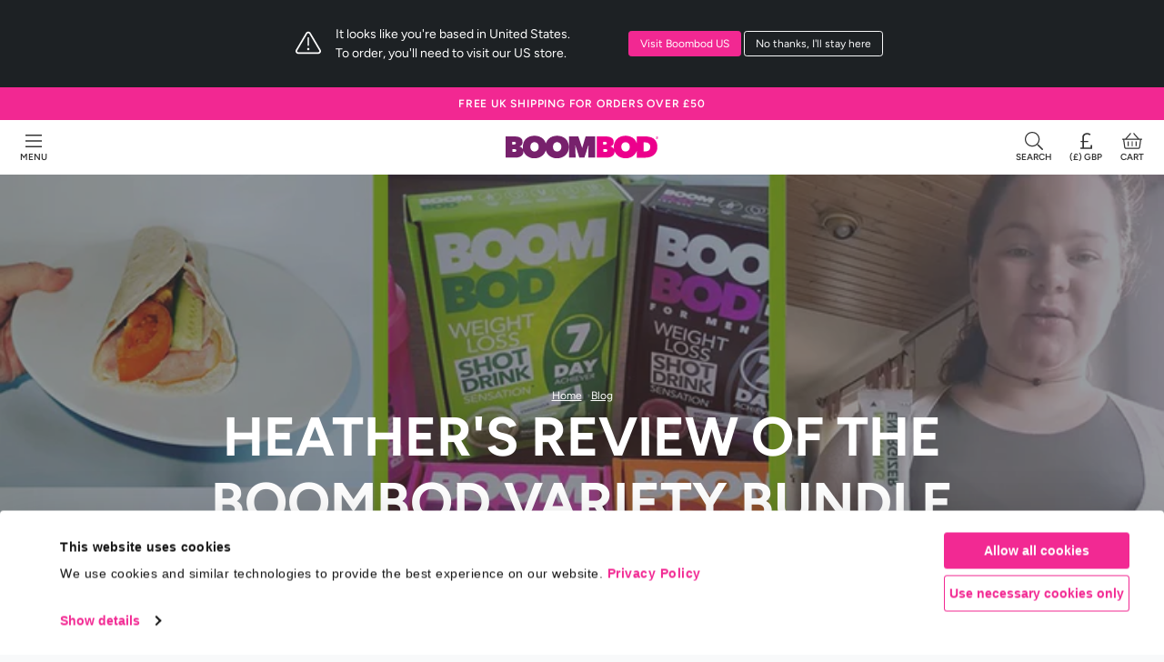

--- FILE ---
content_type: text/html; charset=utf-8
request_url: https://boombod.co.uk/blogs/boomblog/heathers-review-of-the-boombod-variety-bundle
body_size: 30306
content:
<!doctype html><html class="no-js supports-no-cookies uk_store" lang="en-gb">
<head>
<meta charset="utf-8">
<meta http-equiv="X-UA-Compatible" content="IE=edge">
<meta name="viewport" content="width=device-width,initial-scale=1">
<meta name="theme-color" content="#f22993"><link rel="dns-prefetch" href="https://cdn.shopify.com">
<link rel="canonical" href="https://boombod.co.uk/blogs/boomblog/heathers-review-of-the-boombod-variety-bundle"><link rel="alternate" hreflang="en-gb" href="https://boombod.co.uk/blogs/boomblog/heathers-review-of-the-boombod-variety-bundle"/>
		<link rel="alternate" hreflang="en-us" href="https://boombod.com/blogs/boomblog/heathers-review-of-the-boombod-variety-bundle"/>
		<link rel="alternate" hreflang="x-default" href="https://boombod.com/blogs/boomblog/heathers-review-of-the-boombod-variety-bundle"/>
<link rel="apple-touch-icon" sizes="180x180" href="//boombod.co.uk/cdn/shop/t/40/assets/apple-touch-icon.png?v=33320002307147904821627003212">
<link rel="icon" type="image/png" sizes="32x32" href="//boombod.co.uk/cdn/shop/t/40/assets/favicon-32x32.png?v=178964725001426990921627003212">
<link rel="icon" type="image/png" sizes="16x16" href="//boombod.co.uk/cdn/shop/t/40/assets/favicon-16x16.png?v=26788643737507385051627003212">
<link rel="manifest" href="//boombod.co.uk/cdn/shop/t/40/assets/site.webmanifest?v=67036971324707978241627003208">
<link rel="mask-icon" href="//boombod.co.uk/cdn/shop/t/40/assets/safari-pinned-tab.svg?v=7034969663188436491627003212" color="#ec008c">
<link rel="shortcut icon" href="//boombod.co.uk/cdn/shop/t/40/assets/favicon.ico?v=4494607410856164461627003212">
<meta name="msapplication-TileColor" content="#ffffff">
<meta name="msapplication-config" content="//boombod.co.uk/cdn/shop/t/40/assets/browserconfig.xml?v=131243437481398843591627003212">
<meta name="theme-color" content="#ffffff">


<!--
  //boombod.co.uk/cdn/shop/t/40/assets/android-chrome-192x192.png?v=21045424714372507571627003212
  //boombod.co.uk/cdn/shop/t/40/assets/android-chrome-512x512.png?v=54222995661121490211627003212
  //boombod.co.uk/cdn/shop/t/40/assets/mstile-150x150.png?v=183272274186671491541627003207
-->
<title>Heather&#39;s Review Of The Boombod Variety Bundle | Boombod | Boomblog | BOOMBOD Ltd</title>
<meta name="description" content="OMG, can you imagine winning a month’s supply of Boombod in ALL flavours PLUS the 7 Day Challenge Workout &amp; Meal Plan?! Think of all the goals you could smash 🤩 Well, lovely customer Heather not only won one of our many giveaways, she also gave us some insight into what it’s like to take Boombod for one week...">
<meta property="og:site_name" content="BOOMBOD Ltd">
<meta property="og:url" content="https://boombod.co.uk/blogs/boomblog/heathers-review-of-the-boombod-variety-bundle">
<meta property="og:title" content="Heather&#39;s Review Of The Boombod Variety Bundle | Boombod | Boomblog">
<meta property="og:type" content="article">
<meta property="og:description" content="OMG, can you imagine winning a month’s supply of Boombod in ALL flavours PLUS the 7 Day Challenge Workout &amp; Meal Plan?! Think of all the goals you could smash 🤩 Well, lovely customer Heather not only won one of our many giveaways, she also gave us some insight into what it’s like to take Boombod for one week..."><meta property="og:image" content="http://boombod.co.uk/cdn/shop/articles/bbd-blogheader-heatherfromfattohealthy26.png?crop=center&height=1200&v=1628692745&width=1200">
<meta property="og:image:secure_url" content="https://boombod.co.uk/cdn/shop/articles/bbd-blogheader-heatherfromfattohealthy26.png?crop=center&height=1200&v=1628692745&width=1200">
<meta property="og:image:width" content="960">
<meta property="og:image:height" content="540"><meta name="twitter:site" content="@boombodofficial"><meta name="twitter:card" content="summary_large_image">
<meta name="twitter:title" content="Heather&#39;s Review Of The Boombod Variety Bundle | Boombod | Boomblog">
<meta name="twitter:description" content="OMG, can you imagine winning a month’s supply of Boombod in ALL flavours PLUS the 7 Day Challenge Workout &amp; Meal Plan?! Think of all the goals you could smash 🤩 Well, lovely customer Heather not only won one of our many giveaways, she also gave us some insight into what it’s like to take Boombod for one week...">
<meta name="pinterest-rich-pin" content="false">
<meta name="ahrefs-site-verification" content="06eaf4a55946d865587dc63528eb2995405cebf7b7f40e00910509e324b4705c">
<meta name="google-site-verification" content="_a3039LYRPuFlqx1f-QiyMLJVLqwGQ1k2KaagUYGKmw" />
<meta name="google-site-verification" content="0CZPp1rbkRmjCfb_qLODiNbzM4oF9vVD7Scy6Af6zr4" />
<meta name="google-site-verification" content="5SA4N47_GtFvbzomY0QPOZG2uBdCzwftuC-svnSLlSw" /><script>(function(w,d,s,l,i){w[l]=w[l]||[];w[l].push({'gtm.start':
      new Date().getTime(),event:'gtm.js'});var f=d.getElementsByTagName(s)[0],
      j=d.createElement(s),dl=l!='dataLayer'?'&l='+l:'';j.async=true;j.src=
      'https://www.googletagmanager.com/gtm.js?id='+i+dl;f.parentNode.insertBefore(j,f);
      })(window,document,'script','dataLayer','GTM-TQ27S5G');</script>
      <!-- End Google Tag Manager -->
<link type="text/css" href="//boombod.co.uk/cdn/shop/t/40/assets/vendors@layout.theme.css?v=2382274173915790041627003208" rel="stylesheet"><link type="text/css" href="//boombod.co.uk/cdn/shop/t/40/assets/layout.theme.css?v=61840766427733049841759332206" rel="stylesheet"><link type="text/css" href="//boombod.co.uk/cdn/shop/t/40/assets/template.article.css?v=95437449318007487081702990221" rel="stylesheet"><link rel="preload" as="font" href="//boombod.co.uk/cdn/fonts/figtree/figtree_n4.3c0838aba1701047e60be6a99a1b0a40ce9b8419.woff2" type="font/woff2" crossorigin>
<link rel="preload" as="font" href="//boombod.co.uk/cdn/fonts/figtree/figtree_n6.9d1ea52bb49a0a86cfd1b0383d00f83d3fcc14de.woff2" type="font/woff2" crossorigin>
<link rel="preload" as="font" href="//boombod.co.uk/cdn/fonts/figtree/figtree_n7.2fd9bfe01586148e644724096c9d75e8c7a90e55.woff2" type="font/woff2" crossorigin>

<style data-shopify>


  @font-face {
  font-family: Figtree;
  font-weight: 400;
  font-style: normal;
  font-display: optional;
  src: url("//boombod.co.uk/cdn/fonts/figtree/figtree_n4.3c0838aba1701047e60be6a99a1b0a40ce9b8419.woff2") format("woff2"),
       url("//boombod.co.uk/cdn/fonts/figtree/figtree_n4.c0575d1db21fc3821f17fd6617d3dee552312137.woff") format("woff");
}

  @font-face {
  font-family: Figtree;
  font-weight: 600;
  font-style: normal;
  font-display: optional;
  src: url("//boombod.co.uk/cdn/fonts/figtree/figtree_n6.9d1ea52bb49a0a86cfd1b0383d00f83d3fcc14de.woff2") format("woff2"),
       url("//boombod.co.uk/cdn/fonts/figtree/figtree_n6.f0fcdea525a0e47b2ae4ab645832a8e8a96d31d3.woff") format("woff");
}

  @font-face {
  font-family: Figtree;
  font-weight: 700;
  font-style: normal;
  font-display: optional;
  src: url("//boombod.co.uk/cdn/fonts/figtree/figtree_n7.2fd9bfe01586148e644724096c9d75e8c7a90e55.woff2") format("woff2"),
       url("//boombod.co.uk/cdn/fonts/figtree/figtree_n7.ea05de92d862f9594794ab281c4c3a67501ef5fc.woff") format("woff");
}


  :root {
    --color-accent:         #f22993;
    --font-family-base:     Figtree;
    --font-weight-normal:   400;
    --font-weight-medium:   600;
    --font-weight-bold:     700;
  }

</style>
<script>
  
  document.documentElement.className = document.documentElement.className.replace('no-js', '');
  window.theme = {
    strings: {
      addToCart: "Buy Now",
      soldOut: "Sold Out",
      unavailable: "Unavailable"
    },
    currency: "GBP",
    moneyFormat: "£{{amount}} GBP",
    ajaxCart: true,
    ajaxCartUpsell: "standard",
    bogoVariants: [39304069185602,39304069218370,39304069251138,39304069283906,39304070103106,39304070594626,39304070660162,39304071217218,39304070332482,39304070627394,39304071184450,39304071643202,14656750354498,39592749793346,39592749760578,39592749727810,32390196985922,32390197084226,32390196953154,32390197051458,32390196920386,32390197018690],
    bsub: false,
    multistore: "uk_store",
    freeShippingThreshold: 5000
  };
  
</script>

<script src="//boombod.co.uk/cdn/shop/t/40/assets/modernizr.js?v=157020558867420318701627003208"></script>
<script src="//boombod.co.uk/cdn/shop/t/40/assets/jquery-3.5.1.min.js?v=60938658743091704111627003212"></script>



<script type="text/javascript" src="//boombod.co.uk/cdn/shop/t/40/assets/vendors@layout.theme.js?v=82396029226503706841702990221" defer="defer"></script><script type="text/javascript" src="//boombod.co.uk/cdn/shop/t/40/assets/layout.theme.js?v=103480256384306640811702990215" defer="defer"></script><script type="text/javascript" src="//boombod.co.uk/cdn/shop/t/40/assets/template.article.js?v=47994548963257823181702990207" defer="defer"></script><script>
  var enhanced_conversion_data = {};
</script><script>
  window.dataLayer = window.dataLayer || [];
  document.addEventListener('DOMContentLoaded', function(){
    function ShopifyPrice(value) {return Math.floor(value) / 100;}
    if (window.jQuery) {
      $(document.body).on('itemAddedCallback', function (evt, product) {
        if (product) {
          dataLayer.push({ ecommerce: null }); 
          dataLayer.push({
            event: "shopify_add_to_cart",
            ecommerce: {
              items: [
                {
                  item_id: product.sku,
                  item_name: product.product_title,
                  affiliation: "boombod.co.uk",
                  currency: "GBP",
                  item_brand: product.vendor,
                  item_category: product.product_type,
                  item_variant: product.variant_title,
                  price: ShopifyPrice(product.final_price),
                  quantity: product.quantity
                }
              ]
            }
          });
        }
      });
      $(document.body).on('afterCartLoad.ajaxCart', function (evt, cart) {
        var cartItems = [];
        for (var item of cart.items) {
          cartItems.push({
            item_id: item.sku,
            item_name: item.product_title,
            affiliation: "boombod.co.uk",
            currency: "GBP",
            discount: ShopifyPrice(item.compare_at_price - item.discounted_price),
            item_brand: item.vendor,
            item_category: item.product_type,
            item_variant: item.variant_title,
            price: ShopifyPrice(item.compare_at_price),
            quantity: item.quantity
          });
        }
        dataLayer.push({ ecommerce: null }); 
        dataLayer.push({
          event: 'shopify_view_cart',
          ecommerce: {
            currency: "GBP",
            value: ShopifyPrice(cart.total_price),
            items: cartItems
          }
        });
      });
    }
  });
</script><script>window.performance && window.performance.mark && window.performance.mark('shopify.content_for_header.start');</script><meta id="shopify-digital-wallet" name="shopify-digital-wallet" content="/14390666/digital_wallets/dialog">
<meta name="shopify-checkout-api-token" content="7e059d8bdb0c9c6be33c32e3d4758490">
<meta id="in-context-paypal-metadata" data-shop-id="14390666" data-venmo-supported="false" data-environment="production" data-locale="en_US" data-paypal-v4="true" data-currency="GBP">
<link rel="alternate" type="application/atom+xml" title="Feed" href="/blogs/boomblog.atom" />
<script async="async" src="/checkouts/internal/preloads.js?locale=en-GB"></script>
<link rel="preconnect" href="https://shop.app" crossorigin="anonymous">
<script async="async" src="https://shop.app/checkouts/internal/preloads.js?locale=en-GB&shop_id=14390666" crossorigin="anonymous"></script>
<script id="apple-pay-shop-capabilities" type="application/json">{"shopId":14390666,"countryCode":"GB","currencyCode":"GBP","merchantCapabilities":["supports3DS"],"merchantId":"gid:\/\/shopify\/Shop\/14390666","merchantName":"BOOMBOD Ltd","requiredBillingContactFields":["postalAddress","email"],"requiredShippingContactFields":["postalAddress","email"],"shippingType":"shipping","supportedNetworks":["visa","maestro","masterCard","amex","discover","elo"],"total":{"type":"pending","label":"BOOMBOD Ltd","amount":"1.00"},"shopifyPaymentsEnabled":true,"supportsSubscriptions":true}</script>
<script id="shopify-features" type="application/json">{"accessToken":"7e059d8bdb0c9c6be33c32e3d4758490","betas":["rich-media-storefront-analytics"],"domain":"boombod.co.uk","predictiveSearch":true,"shopId":14390666,"locale":"en"}</script>
<script>var Shopify = Shopify || {};
Shopify.shop = "boombod.myshopify.com";
Shopify.locale = "en";
Shopify.currency = {"active":"GBP","rate":"1.0"};
Shopify.country = "GB";
Shopify.theme = {"name":"boombod.myshopify.com\/main","id":120405131330,"schema_name":"BoomBod","schema_version":"2.3.0","theme_store_id":null,"role":"main"};
Shopify.theme.handle = "null";
Shopify.theme.style = {"id":null,"handle":null};
Shopify.cdnHost = "boombod.co.uk/cdn";
Shopify.routes = Shopify.routes || {};
Shopify.routes.root = "/";</script>
<script type="module">!function(o){(o.Shopify=o.Shopify||{}).modules=!0}(window);</script>
<script>!function(o){function n(){var o=[];function n(){o.push(Array.prototype.slice.apply(arguments))}return n.q=o,n}var t=o.Shopify=o.Shopify||{};t.loadFeatures=n(),t.autoloadFeatures=n()}(window);</script>
<script>
  window.ShopifyPay = window.ShopifyPay || {};
  window.ShopifyPay.apiHost = "shop.app\/pay";
  window.ShopifyPay.redirectState = null;
</script>
<script id="shop-js-analytics" type="application/json">{"pageType":"article"}</script>
<script defer="defer" async type="module" src="//boombod.co.uk/cdn/shopifycloud/shop-js/modules/v2/client.init-shop-cart-sync_C5BV16lS.en.esm.js"></script>
<script defer="defer" async type="module" src="//boombod.co.uk/cdn/shopifycloud/shop-js/modules/v2/chunk.common_CygWptCX.esm.js"></script>
<script type="module">
  await import("//boombod.co.uk/cdn/shopifycloud/shop-js/modules/v2/client.init-shop-cart-sync_C5BV16lS.en.esm.js");
await import("//boombod.co.uk/cdn/shopifycloud/shop-js/modules/v2/chunk.common_CygWptCX.esm.js");

  window.Shopify.SignInWithShop?.initShopCartSync?.({"fedCMEnabled":true,"windoidEnabled":true});

</script>
<script>
  window.Shopify = window.Shopify || {};
  if (!window.Shopify.featureAssets) window.Shopify.featureAssets = {};
  window.Shopify.featureAssets['shop-js'] = {"shop-cart-sync":["modules/v2/client.shop-cart-sync_ZFArdW7E.en.esm.js","modules/v2/chunk.common_CygWptCX.esm.js"],"init-fed-cm":["modules/v2/client.init-fed-cm_CmiC4vf6.en.esm.js","modules/v2/chunk.common_CygWptCX.esm.js"],"shop-button":["modules/v2/client.shop-button_tlx5R9nI.en.esm.js","modules/v2/chunk.common_CygWptCX.esm.js"],"shop-cash-offers":["modules/v2/client.shop-cash-offers_DOA2yAJr.en.esm.js","modules/v2/chunk.common_CygWptCX.esm.js","modules/v2/chunk.modal_D71HUcav.esm.js"],"init-windoid":["modules/v2/client.init-windoid_sURxWdc1.en.esm.js","modules/v2/chunk.common_CygWptCX.esm.js"],"shop-toast-manager":["modules/v2/client.shop-toast-manager_ClPi3nE9.en.esm.js","modules/v2/chunk.common_CygWptCX.esm.js"],"init-shop-email-lookup-coordinator":["modules/v2/client.init-shop-email-lookup-coordinator_B8hsDcYM.en.esm.js","modules/v2/chunk.common_CygWptCX.esm.js"],"init-shop-cart-sync":["modules/v2/client.init-shop-cart-sync_C5BV16lS.en.esm.js","modules/v2/chunk.common_CygWptCX.esm.js"],"avatar":["modules/v2/client.avatar_BTnouDA3.en.esm.js"],"pay-button":["modules/v2/client.pay-button_FdsNuTd3.en.esm.js","modules/v2/chunk.common_CygWptCX.esm.js"],"init-customer-accounts":["modules/v2/client.init-customer-accounts_DxDtT_ad.en.esm.js","modules/v2/client.shop-login-button_C5VAVYt1.en.esm.js","modules/v2/chunk.common_CygWptCX.esm.js","modules/v2/chunk.modal_D71HUcav.esm.js"],"init-shop-for-new-customer-accounts":["modules/v2/client.init-shop-for-new-customer-accounts_ChsxoAhi.en.esm.js","modules/v2/client.shop-login-button_C5VAVYt1.en.esm.js","modules/v2/chunk.common_CygWptCX.esm.js","modules/v2/chunk.modal_D71HUcav.esm.js"],"shop-login-button":["modules/v2/client.shop-login-button_C5VAVYt1.en.esm.js","modules/v2/chunk.common_CygWptCX.esm.js","modules/v2/chunk.modal_D71HUcav.esm.js"],"init-customer-accounts-sign-up":["modules/v2/client.init-customer-accounts-sign-up_CPSyQ0Tj.en.esm.js","modules/v2/client.shop-login-button_C5VAVYt1.en.esm.js","modules/v2/chunk.common_CygWptCX.esm.js","modules/v2/chunk.modal_D71HUcav.esm.js"],"shop-follow-button":["modules/v2/client.shop-follow-button_Cva4Ekp9.en.esm.js","modules/v2/chunk.common_CygWptCX.esm.js","modules/v2/chunk.modal_D71HUcav.esm.js"],"checkout-modal":["modules/v2/client.checkout-modal_BPM8l0SH.en.esm.js","modules/v2/chunk.common_CygWptCX.esm.js","modules/v2/chunk.modal_D71HUcav.esm.js"],"lead-capture":["modules/v2/client.lead-capture_Bi8yE_yS.en.esm.js","modules/v2/chunk.common_CygWptCX.esm.js","modules/v2/chunk.modal_D71HUcav.esm.js"],"shop-login":["modules/v2/client.shop-login_D6lNrXab.en.esm.js","modules/v2/chunk.common_CygWptCX.esm.js","modules/v2/chunk.modal_D71HUcav.esm.js"],"payment-terms":["modules/v2/client.payment-terms_CZxnsJam.en.esm.js","modules/v2/chunk.common_CygWptCX.esm.js","modules/v2/chunk.modal_D71HUcav.esm.js"]};
</script>
<script id="__st">var __st={"a":14390666,"offset":0,"reqid":"d21d03ea-41f9-462f-a723-10582c38f2ac-1768728808","pageurl":"boombod.co.uk\/blogs\/boomblog\/heathers-review-of-the-boombod-variety-bundle","s":"articles-556286017602","u":"0cf86ee227cc","p":"article","rtyp":"article","rid":556286017602};</script>
<script>window.ShopifyPaypalV4VisibilityTracking = true;</script>
<script id="captcha-bootstrap">!function(){'use strict';const t='contact',e='account',n='new_comment',o=[[t,t],['blogs',n],['comments',n],[t,'customer']],c=[[e,'customer_login'],[e,'guest_login'],[e,'recover_customer_password'],[e,'create_customer']],r=t=>t.map((([t,e])=>`form[action*='/${t}']:not([data-nocaptcha='true']) input[name='form_type'][value='${e}']`)).join(','),a=t=>()=>t?[...document.querySelectorAll(t)].map((t=>t.form)):[];function s(){const t=[...o],e=r(t);return a(e)}const i='password',u='form_key',d=['recaptcha-v3-token','g-recaptcha-response','h-captcha-response',i],f=()=>{try{return window.sessionStorage}catch{return}},m='__shopify_v',_=t=>t.elements[u];function p(t,e,n=!1){try{const o=window.sessionStorage,c=JSON.parse(o.getItem(e)),{data:r}=function(t){const{data:e,action:n}=t;return t[m]||n?{data:e,action:n}:{data:t,action:n}}(c);for(const[e,n]of Object.entries(r))t.elements[e]&&(t.elements[e].value=n);n&&o.removeItem(e)}catch(o){console.error('form repopulation failed',{error:o})}}const l='form_type',E='cptcha';function T(t){t.dataset[E]=!0}const w=window,h=w.document,L='Shopify',v='ce_forms',y='captcha';let A=!1;((t,e)=>{const n=(g='f06e6c50-85a8-45c8-87d0-21a2b65856fe',I='https://cdn.shopify.com/shopifycloud/storefront-forms-hcaptcha/ce_storefront_forms_captcha_hcaptcha.v1.5.2.iife.js',D={infoText:'Protected by hCaptcha',privacyText:'Privacy',termsText:'Terms'},(t,e,n)=>{const o=w[L][v],c=o.bindForm;if(c)return c(t,g,e,D).then(n);var r;o.q.push([[t,g,e,D],n]),r=I,A||(h.body.append(Object.assign(h.createElement('script'),{id:'captcha-provider',async:!0,src:r})),A=!0)});var g,I,D;w[L]=w[L]||{},w[L][v]=w[L][v]||{},w[L][v].q=[],w[L][y]=w[L][y]||{},w[L][y].protect=function(t,e){n(t,void 0,e),T(t)},Object.freeze(w[L][y]),function(t,e,n,w,h,L){const[v,y,A,g]=function(t,e,n){const i=e?o:[],u=t?c:[],d=[...i,...u],f=r(d),m=r(i),_=r(d.filter((([t,e])=>n.includes(e))));return[a(f),a(m),a(_),s()]}(w,h,L),I=t=>{const e=t.target;return e instanceof HTMLFormElement?e:e&&e.form},D=t=>v().includes(t);t.addEventListener('submit',(t=>{const e=I(t);if(!e)return;const n=D(e)&&!e.dataset.hcaptchaBound&&!e.dataset.recaptchaBound,o=_(e),c=g().includes(e)&&(!o||!o.value);(n||c)&&t.preventDefault(),c&&!n&&(function(t){try{if(!f())return;!function(t){const e=f();if(!e)return;const n=_(t);if(!n)return;const o=n.value;o&&e.removeItem(o)}(t);const e=Array.from(Array(32),(()=>Math.random().toString(36)[2])).join('');!function(t,e){_(t)||t.append(Object.assign(document.createElement('input'),{type:'hidden',name:u})),t.elements[u].value=e}(t,e),function(t,e){const n=f();if(!n)return;const o=[...t.querySelectorAll(`input[type='${i}']`)].map((({name:t})=>t)),c=[...d,...o],r={};for(const[a,s]of new FormData(t).entries())c.includes(a)||(r[a]=s);n.setItem(e,JSON.stringify({[m]:1,action:t.action,data:r}))}(t,e)}catch(e){console.error('failed to persist form',e)}}(e),e.submit())}));const S=(t,e)=>{t&&!t.dataset[E]&&(n(t,e.some((e=>e===t))),T(t))};for(const o of['focusin','change'])t.addEventListener(o,(t=>{const e=I(t);D(e)&&S(e,y())}));const B=e.get('form_key'),M=e.get(l),P=B&&M;t.addEventListener('DOMContentLoaded',(()=>{const t=y();if(P)for(const e of t)e.elements[l].value===M&&p(e,B);[...new Set([...A(),...v().filter((t=>'true'===t.dataset.shopifyCaptcha))])].forEach((e=>S(e,t)))}))}(h,new URLSearchParams(w.location.search),n,t,e,['guest_login'])})(!0,!0)}();</script>
<script integrity="sha256-4kQ18oKyAcykRKYeNunJcIwy7WH5gtpwJnB7kiuLZ1E=" data-source-attribution="shopify.loadfeatures" defer="defer" src="//boombod.co.uk/cdn/shopifycloud/storefront/assets/storefront/load_feature-a0a9edcb.js" crossorigin="anonymous"></script>
<script crossorigin="anonymous" defer="defer" src="//boombod.co.uk/cdn/shopifycloud/storefront/assets/shopify_pay/storefront-65b4c6d7.js?v=20250812"></script>
<script data-source-attribution="shopify.dynamic_checkout.dynamic.init">var Shopify=Shopify||{};Shopify.PaymentButton=Shopify.PaymentButton||{isStorefrontPortableWallets:!0,init:function(){window.Shopify.PaymentButton.init=function(){};var t=document.createElement("script");t.src="https://boombod.co.uk/cdn/shopifycloud/portable-wallets/latest/portable-wallets.en.js",t.type="module",document.head.appendChild(t)}};
</script>
<script data-source-attribution="shopify.dynamic_checkout.buyer_consent">
  function portableWalletsHideBuyerConsent(e){var t=document.getElementById("shopify-buyer-consent"),n=document.getElementById("shopify-subscription-policy-button");t&&n&&(t.classList.add("hidden"),t.setAttribute("aria-hidden","true"),n.removeEventListener("click",e))}function portableWalletsShowBuyerConsent(e){var t=document.getElementById("shopify-buyer-consent"),n=document.getElementById("shopify-subscription-policy-button");t&&n&&(t.classList.remove("hidden"),t.removeAttribute("aria-hidden"),n.addEventListener("click",e))}window.Shopify?.PaymentButton&&(window.Shopify.PaymentButton.hideBuyerConsent=portableWalletsHideBuyerConsent,window.Shopify.PaymentButton.showBuyerConsent=portableWalletsShowBuyerConsent);
</script>
<script data-source-attribution="shopify.dynamic_checkout.cart.bootstrap">document.addEventListener("DOMContentLoaded",(function(){function t(){return document.querySelector("shopify-accelerated-checkout-cart, shopify-accelerated-checkout")}if(t())Shopify.PaymentButton.init();else{new MutationObserver((function(e,n){t()&&(Shopify.PaymentButton.init(),n.disconnect())})).observe(document.body,{childList:!0,subtree:!0})}}));
</script>
<link id="shopify-accelerated-checkout-styles" rel="stylesheet" media="screen" href="https://boombod.co.uk/cdn/shopifycloud/portable-wallets/latest/accelerated-checkout-backwards-compat.css" crossorigin="anonymous">
<style id="shopify-accelerated-checkout-cart">
        #shopify-buyer-consent {
  margin-top: 1em;
  display: inline-block;
  width: 100%;
}

#shopify-buyer-consent.hidden {
  display: none;
}

#shopify-subscription-policy-button {
  background: none;
  border: none;
  padding: 0;
  text-decoration: underline;
  font-size: inherit;
  cursor: pointer;
}

#shopify-subscription-policy-button::before {
  box-shadow: none;
}

      </style>

<script>window.performance && window.performance.mark && window.performance.mark('shopify.content_for_header.end');</script>
<link href="https://monorail-edge.shopifysvc.com" rel="dns-prefetch">
<script>(function(){if ("sendBeacon" in navigator && "performance" in window) {try {var session_token_from_headers = performance.getEntriesByType('navigation')[0].serverTiming.find(x => x.name == '_s').description;} catch {var session_token_from_headers = undefined;}var session_cookie_matches = document.cookie.match(/_shopify_s=([^;]*)/);var session_token_from_cookie = session_cookie_matches && session_cookie_matches.length === 2 ? session_cookie_matches[1] : "";var session_token = session_token_from_headers || session_token_from_cookie || "";function handle_abandonment_event(e) {var entries = performance.getEntries().filter(function(entry) {return /monorail-edge.shopifysvc.com/.test(entry.name);});if (!window.abandonment_tracked && entries.length === 0) {window.abandonment_tracked = true;var currentMs = Date.now();var navigation_start = performance.timing.navigationStart;var payload = {shop_id: 14390666,url: window.location.href,navigation_start,duration: currentMs - navigation_start,session_token,page_type: "article"};window.navigator.sendBeacon("https://monorail-edge.shopifysvc.com/v1/produce", JSON.stringify({schema_id: "online_store_buyer_site_abandonment/1.1",payload: payload,metadata: {event_created_at_ms: currentMs,event_sent_at_ms: currentMs}}));}}window.addEventListener('pagehide', handle_abandonment_event);}}());</script>
<script id="web-pixels-manager-setup">(function e(e,d,r,n,o){if(void 0===o&&(o={}),!Boolean(null===(a=null===(i=window.Shopify)||void 0===i?void 0:i.analytics)||void 0===a?void 0:a.replayQueue)){var i,a;window.Shopify=window.Shopify||{};var t=window.Shopify;t.analytics=t.analytics||{};var s=t.analytics;s.replayQueue=[],s.publish=function(e,d,r){return s.replayQueue.push([e,d,r]),!0};try{self.performance.mark("wpm:start")}catch(e){}var l=function(){var e={modern:/Edge?\/(1{2}[4-9]|1[2-9]\d|[2-9]\d{2}|\d{4,})\.\d+(\.\d+|)|Firefox\/(1{2}[4-9]|1[2-9]\d|[2-9]\d{2}|\d{4,})\.\d+(\.\d+|)|Chrom(ium|e)\/(9{2}|\d{3,})\.\d+(\.\d+|)|(Maci|X1{2}).+ Version\/(15\.\d+|(1[6-9]|[2-9]\d|\d{3,})\.\d+)([,.]\d+|)( \(\w+\)|)( Mobile\/\w+|) Safari\/|Chrome.+OPR\/(9{2}|\d{3,})\.\d+\.\d+|(CPU[ +]OS|iPhone[ +]OS|CPU[ +]iPhone|CPU IPhone OS|CPU iPad OS)[ +]+(15[._]\d+|(1[6-9]|[2-9]\d|\d{3,})[._]\d+)([._]\d+|)|Android:?[ /-](13[3-9]|1[4-9]\d|[2-9]\d{2}|\d{4,})(\.\d+|)(\.\d+|)|Android.+Firefox\/(13[5-9]|1[4-9]\d|[2-9]\d{2}|\d{4,})\.\d+(\.\d+|)|Android.+Chrom(ium|e)\/(13[3-9]|1[4-9]\d|[2-9]\d{2}|\d{4,})\.\d+(\.\d+|)|SamsungBrowser\/([2-9]\d|\d{3,})\.\d+/,legacy:/Edge?\/(1[6-9]|[2-9]\d|\d{3,})\.\d+(\.\d+|)|Firefox\/(5[4-9]|[6-9]\d|\d{3,})\.\d+(\.\d+|)|Chrom(ium|e)\/(5[1-9]|[6-9]\d|\d{3,})\.\d+(\.\d+|)([\d.]+$|.*Safari\/(?![\d.]+ Edge\/[\d.]+$))|(Maci|X1{2}).+ Version\/(10\.\d+|(1[1-9]|[2-9]\d|\d{3,})\.\d+)([,.]\d+|)( \(\w+\)|)( Mobile\/\w+|) Safari\/|Chrome.+OPR\/(3[89]|[4-9]\d|\d{3,})\.\d+\.\d+|(CPU[ +]OS|iPhone[ +]OS|CPU[ +]iPhone|CPU IPhone OS|CPU iPad OS)[ +]+(10[._]\d+|(1[1-9]|[2-9]\d|\d{3,})[._]\d+)([._]\d+|)|Android:?[ /-](13[3-9]|1[4-9]\d|[2-9]\d{2}|\d{4,})(\.\d+|)(\.\d+|)|Mobile Safari.+OPR\/([89]\d|\d{3,})\.\d+\.\d+|Android.+Firefox\/(13[5-9]|1[4-9]\d|[2-9]\d{2}|\d{4,})\.\d+(\.\d+|)|Android.+Chrom(ium|e)\/(13[3-9]|1[4-9]\d|[2-9]\d{2}|\d{4,})\.\d+(\.\d+|)|Android.+(UC? ?Browser|UCWEB|U3)[ /]?(15\.([5-9]|\d{2,})|(1[6-9]|[2-9]\d|\d{3,})\.\d+)\.\d+|SamsungBrowser\/(5\.\d+|([6-9]|\d{2,})\.\d+)|Android.+MQ{2}Browser\/(14(\.(9|\d{2,})|)|(1[5-9]|[2-9]\d|\d{3,})(\.\d+|))(\.\d+|)|K[Aa][Ii]OS\/(3\.\d+|([4-9]|\d{2,})\.\d+)(\.\d+|)/},d=e.modern,r=e.legacy,n=navigator.userAgent;return n.match(d)?"modern":n.match(r)?"legacy":"unknown"}(),u="modern"===l?"modern":"legacy",c=(null!=n?n:{modern:"",legacy:""})[u],f=function(e){return[e.baseUrl,"/wpm","/b",e.hashVersion,"modern"===e.buildTarget?"m":"l",".js"].join("")}({baseUrl:d,hashVersion:r,buildTarget:u}),m=function(e){var d=e.version,r=e.bundleTarget,n=e.surface,o=e.pageUrl,i=e.monorailEndpoint;return{emit:function(e){var a=e.status,t=e.errorMsg,s=(new Date).getTime(),l=JSON.stringify({metadata:{event_sent_at_ms:s},events:[{schema_id:"web_pixels_manager_load/3.1",payload:{version:d,bundle_target:r,page_url:o,status:a,surface:n,error_msg:t},metadata:{event_created_at_ms:s}}]});if(!i)return console&&console.warn&&console.warn("[Web Pixels Manager] No Monorail endpoint provided, skipping logging."),!1;try{return self.navigator.sendBeacon.bind(self.navigator)(i,l)}catch(e){}var u=new XMLHttpRequest;try{return u.open("POST",i,!0),u.setRequestHeader("Content-Type","text/plain"),u.send(l),!0}catch(e){return console&&console.warn&&console.warn("[Web Pixels Manager] Got an unhandled error while logging to Monorail."),!1}}}}({version:r,bundleTarget:l,surface:e.surface,pageUrl:self.location.href,monorailEndpoint:e.monorailEndpoint});try{o.browserTarget=l,function(e){var d=e.src,r=e.async,n=void 0===r||r,o=e.onload,i=e.onerror,a=e.sri,t=e.scriptDataAttributes,s=void 0===t?{}:t,l=document.createElement("script"),u=document.querySelector("head"),c=document.querySelector("body");if(l.async=n,l.src=d,a&&(l.integrity=a,l.crossOrigin="anonymous"),s)for(var f in s)if(Object.prototype.hasOwnProperty.call(s,f))try{l.dataset[f]=s[f]}catch(e){}if(o&&l.addEventListener("load",o),i&&l.addEventListener("error",i),u)u.appendChild(l);else{if(!c)throw new Error("Did not find a head or body element to append the script");c.appendChild(l)}}({src:f,async:!0,onload:function(){if(!function(){var e,d;return Boolean(null===(d=null===(e=window.Shopify)||void 0===e?void 0:e.analytics)||void 0===d?void 0:d.initialized)}()){var d=window.webPixelsManager.init(e)||void 0;if(d){var r=window.Shopify.analytics;r.replayQueue.forEach((function(e){var r=e[0],n=e[1],o=e[2];d.publishCustomEvent(r,n,o)})),r.replayQueue=[],r.publish=d.publishCustomEvent,r.visitor=d.visitor,r.initialized=!0}}},onerror:function(){return m.emit({status:"failed",errorMsg:"".concat(f," has failed to load")})},sri:function(e){var d=/^sha384-[A-Za-z0-9+/=]+$/;return"string"==typeof e&&d.test(e)}(c)?c:"",scriptDataAttributes:o}),m.emit({status:"loading"})}catch(e){m.emit({status:"failed",errorMsg:(null==e?void 0:e.message)||"Unknown error"})}}})({shopId: 14390666,storefrontBaseUrl: "https://boombod.co.uk",extensionsBaseUrl: "https://extensions.shopifycdn.com/cdn/shopifycloud/web-pixels-manager",monorailEndpoint: "https://monorail-edge.shopifysvc.com/unstable/produce_batch",surface: "storefront-renderer",enabledBetaFlags: ["2dca8a86"],webPixelsConfigList: [{"id":"2848555385","configuration":"{\"accountID\":\"QgzxHr\",\"webPixelConfig\":\"eyJlbmFibGVBZGRlZFRvQ2FydEV2ZW50cyI6IHRydWV9\"}","eventPayloadVersion":"v1","runtimeContext":"STRICT","scriptVersion":"524f6c1ee37bacdca7657a665bdca589","type":"APP","apiClientId":123074,"privacyPurposes":["ANALYTICS","MARKETING"],"dataSharingAdjustments":{"protectedCustomerApprovalScopes":["read_customer_address","read_customer_email","read_customer_name","read_customer_personal_data","read_customer_phone"]}},{"id":"903774585","configuration":"{\"config\":\"{\\\"pixel_id\\\":\\\"G-EE33SB5YHW\\\",\\\"gtag_events\\\":[{\\\"type\\\":\\\"purchase\\\",\\\"action_label\\\":\\\"G-EE33SB5YHW\\\"},{\\\"type\\\":\\\"page_view\\\",\\\"action_label\\\":\\\"G-EE33SB5YHW\\\"},{\\\"type\\\":\\\"view_item\\\",\\\"action_label\\\":\\\"G-EE33SB5YHW\\\"},{\\\"type\\\":\\\"search\\\",\\\"action_label\\\":\\\"G-EE33SB5YHW\\\"},{\\\"type\\\":\\\"add_to_cart\\\",\\\"action_label\\\":\\\"G-EE33SB5YHW\\\"},{\\\"type\\\":\\\"begin_checkout\\\",\\\"action_label\\\":\\\"G-EE33SB5YHW\\\"},{\\\"type\\\":\\\"add_payment_info\\\",\\\"action_label\\\":\\\"G-EE33SB5YHW\\\"}],\\\"enable_monitoring_mode\\\":false}\"}","eventPayloadVersion":"v1","runtimeContext":"OPEN","scriptVersion":"b2a88bafab3e21179ed38636efcd8a93","type":"APP","apiClientId":1780363,"privacyPurposes":[],"dataSharingAdjustments":{"protectedCustomerApprovalScopes":["read_customer_address","read_customer_email","read_customer_name","read_customer_personal_data","read_customer_phone"]}},{"id":"157843522","configuration":"{\"pixel_id\":\"558496947834340\",\"pixel_type\":\"facebook_pixel\",\"metaapp_system_user_token\":\"-\"}","eventPayloadVersion":"v1","runtimeContext":"OPEN","scriptVersion":"ca16bc87fe92b6042fbaa3acc2fbdaa6","type":"APP","apiClientId":2329312,"privacyPurposes":["ANALYTICS","MARKETING","SALE_OF_DATA"],"dataSharingAdjustments":{"protectedCustomerApprovalScopes":["read_customer_address","read_customer_email","read_customer_name","read_customer_personal_data","read_customer_phone"]}},{"id":"4816962","configuration":"{\"pixelId\":\"b30f86c6-4232-4453-90c5-de71461e73ee\"}","eventPayloadVersion":"v1","runtimeContext":"STRICT","scriptVersion":"c119f01612c13b62ab52809eb08154bb","type":"APP","apiClientId":2556259,"privacyPurposes":["ANALYTICS","MARKETING","SALE_OF_DATA"],"dataSharingAdjustments":{"protectedCustomerApprovalScopes":["read_customer_address","read_customer_email","read_customer_name","read_customer_personal_data","read_customer_phone"]}},{"id":"26050626","eventPayloadVersion":"1","runtimeContext":"LAX","scriptVersion":"2","type":"CUSTOM","privacyPurposes":[],"name":"CJ Network"},{"id":"31424578","eventPayloadVersion":"1","runtimeContext":"LAX","scriptVersion":"1","type":"CUSTOM","privacyPurposes":["ANALYTICS","MARKETING"],"name":"Google Tag Manager"},{"id":"shopify-app-pixel","configuration":"{}","eventPayloadVersion":"v1","runtimeContext":"STRICT","scriptVersion":"0450","apiClientId":"shopify-pixel","type":"APP","privacyPurposes":["ANALYTICS","MARKETING"]},{"id":"shopify-custom-pixel","eventPayloadVersion":"v1","runtimeContext":"LAX","scriptVersion":"0450","apiClientId":"shopify-pixel","type":"CUSTOM","privacyPurposes":["ANALYTICS","MARKETING"]}],isMerchantRequest: false,initData: {"shop":{"name":"BOOMBOD Ltd","paymentSettings":{"currencyCode":"GBP"},"myshopifyDomain":"boombod.myshopify.com","countryCode":"GB","storefrontUrl":"https:\/\/boombod.co.uk"},"customer":null,"cart":null,"checkout":null,"productVariants":[],"purchasingCompany":null},},"https://boombod.co.uk/cdn","fcfee988w5aeb613cpc8e4bc33m6693e112",{"modern":"","legacy":""},{"shopId":"14390666","storefrontBaseUrl":"https:\/\/boombod.co.uk","extensionBaseUrl":"https:\/\/extensions.shopifycdn.com\/cdn\/shopifycloud\/web-pixels-manager","surface":"storefront-renderer","enabledBetaFlags":"[\"2dca8a86\"]","isMerchantRequest":"false","hashVersion":"fcfee988w5aeb613cpc8e4bc33m6693e112","publish":"custom","events":"[[\"page_viewed\",{}]]"});</script><script>
  window.ShopifyAnalytics = window.ShopifyAnalytics || {};
  window.ShopifyAnalytics.meta = window.ShopifyAnalytics.meta || {};
  window.ShopifyAnalytics.meta.currency = 'GBP';
  var meta = {"page":{"pageType":"article","resourceType":"article","resourceId":556286017602,"requestId":"d21d03ea-41f9-462f-a723-10582c38f2ac-1768728808"}};
  for (var attr in meta) {
    window.ShopifyAnalytics.meta[attr] = meta[attr];
  }
</script>
<script class="analytics">
  (function () {
    var customDocumentWrite = function(content) {
      var jquery = null;

      if (window.jQuery) {
        jquery = window.jQuery;
      } else if (window.Checkout && window.Checkout.$) {
        jquery = window.Checkout.$;
      }

      if (jquery) {
        jquery('body').append(content);
      }
    };

    var hasLoggedConversion = function(token) {
      if (token) {
        return document.cookie.indexOf('loggedConversion=' + token) !== -1;
      }
      return false;
    }

    var setCookieIfConversion = function(token) {
      if (token) {
        var twoMonthsFromNow = new Date(Date.now());
        twoMonthsFromNow.setMonth(twoMonthsFromNow.getMonth() + 2);

        document.cookie = 'loggedConversion=' + token + '; expires=' + twoMonthsFromNow;
      }
    }

    var trekkie = window.ShopifyAnalytics.lib = window.trekkie = window.trekkie || [];
    if (trekkie.integrations) {
      return;
    }
    trekkie.methods = [
      'identify',
      'page',
      'ready',
      'track',
      'trackForm',
      'trackLink'
    ];
    trekkie.factory = function(method) {
      return function() {
        var args = Array.prototype.slice.call(arguments);
        args.unshift(method);
        trekkie.push(args);
        return trekkie;
      };
    };
    for (var i = 0; i < trekkie.methods.length; i++) {
      var key = trekkie.methods[i];
      trekkie[key] = trekkie.factory(key);
    }
    trekkie.load = function(config) {
      trekkie.config = config || {};
      trekkie.config.initialDocumentCookie = document.cookie;
      var first = document.getElementsByTagName('script')[0];
      var script = document.createElement('script');
      script.type = 'text/javascript';
      script.onerror = function(e) {
        var scriptFallback = document.createElement('script');
        scriptFallback.type = 'text/javascript';
        scriptFallback.onerror = function(error) {
                var Monorail = {
      produce: function produce(monorailDomain, schemaId, payload) {
        var currentMs = new Date().getTime();
        var event = {
          schema_id: schemaId,
          payload: payload,
          metadata: {
            event_created_at_ms: currentMs,
            event_sent_at_ms: currentMs
          }
        };
        return Monorail.sendRequest("https://" + monorailDomain + "/v1/produce", JSON.stringify(event));
      },
      sendRequest: function sendRequest(endpointUrl, payload) {
        // Try the sendBeacon API
        if (window && window.navigator && typeof window.navigator.sendBeacon === 'function' && typeof window.Blob === 'function' && !Monorail.isIos12()) {
          var blobData = new window.Blob([payload], {
            type: 'text/plain'
          });

          if (window.navigator.sendBeacon(endpointUrl, blobData)) {
            return true;
          } // sendBeacon was not successful

        } // XHR beacon

        var xhr = new XMLHttpRequest();

        try {
          xhr.open('POST', endpointUrl);
          xhr.setRequestHeader('Content-Type', 'text/plain');
          xhr.send(payload);
        } catch (e) {
          console.log(e);
        }

        return false;
      },
      isIos12: function isIos12() {
        return window.navigator.userAgent.lastIndexOf('iPhone; CPU iPhone OS 12_') !== -1 || window.navigator.userAgent.lastIndexOf('iPad; CPU OS 12_') !== -1;
      }
    };
    Monorail.produce('monorail-edge.shopifysvc.com',
      'trekkie_storefront_load_errors/1.1',
      {shop_id: 14390666,
      theme_id: 120405131330,
      app_name: "storefront",
      context_url: window.location.href,
      source_url: "//boombod.co.uk/cdn/s/trekkie.storefront.cd680fe47e6c39ca5d5df5f0a32d569bc48c0f27.min.js"});

        };
        scriptFallback.async = true;
        scriptFallback.src = '//boombod.co.uk/cdn/s/trekkie.storefront.cd680fe47e6c39ca5d5df5f0a32d569bc48c0f27.min.js';
        first.parentNode.insertBefore(scriptFallback, first);
      };
      script.async = true;
      script.src = '//boombod.co.uk/cdn/s/trekkie.storefront.cd680fe47e6c39ca5d5df5f0a32d569bc48c0f27.min.js';
      first.parentNode.insertBefore(script, first);
    };
    trekkie.load(
      {"Trekkie":{"appName":"storefront","development":false,"defaultAttributes":{"shopId":14390666,"isMerchantRequest":null,"themeId":120405131330,"themeCityHash":"9068797533964475137","contentLanguage":"en","currency":"GBP"},"isServerSideCookieWritingEnabled":true,"monorailRegion":"shop_domain","enabledBetaFlags":["65f19447"]},"Session Attribution":{},"S2S":{"facebookCapiEnabled":true,"source":"trekkie-storefront-renderer","apiClientId":580111}}
    );

    var loaded = false;
    trekkie.ready(function() {
      if (loaded) return;
      loaded = true;

      window.ShopifyAnalytics.lib = window.trekkie;

      var originalDocumentWrite = document.write;
      document.write = customDocumentWrite;
      try { window.ShopifyAnalytics.merchantGoogleAnalytics.call(this); } catch(error) {};
      document.write = originalDocumentWrite;

      window.ShopifyAnalytics.lib.page(null,{"pageType":"article","resourceType":"article","resourceId":556286017602,"requestId":"d21d03ea-41f9-462f-a723-10582c38f2ac-1768728808","shopifyEmitted":true});

      var match = window.location.pathname.match(/checkouts\/(.+)\/(thank_you|post_purchase)/)
      var token = match? match[1]: undefined;
      if (!hasLoggedConversion(token)) {
        setCookieIfConversion(token);
        
      }
    });


        var eventsListenerScript = document.createElement('script');
        eventsListenerScript.async = true;
        eventsListenerScript.src = "//boombod.co.uk/cdn/shopifycloud/storefront/assets/shop_events_listener-3da45d37.js";
        document.getElementsByTagName('head')[0].appendChild(eventsListenerScript);

})();</script>
<script
  defer
  src="https://boombod.co.uk/cdn/shopifycloud/perf-kit/shopify-perf-kit-3.0.4.min.js"
  data-application="storefront-renderer"
  data-shop-id="14390666"
  data-render-region="gcp-us-east1"
  data-page-type="article"
  data-theme-instance-id="120405131330"
  data-theme-name="BoomBod"
  data-theme-version="2.3.0"
  data-monorail-region="shop_domain"
  data-resource-timing-sampling-rate="10"
  data-shs="true"
  data-shs-beacon="true"
  data-shs-export-with-fetch="true"
  data-shs-logs-sample-rate="1"
  data-shs-beacon-endpoint="https://boombod.co.uk/api/collect"
></script>
</head>

<body id="heather-39-s-review-of-the-boombod-variety-bundle-boombod-boomblog" class="template-article">
  <noscript><iframe src="https://www.googletagmanager.com/ns.html?id=GTM-TQ27S5G"
      height="0" width="0" style="display:none;visibility:hidden"></iframe></noscript>
  <a class="in-page-link sr-only skip-link" href="#MainContent">Skip to content</a>
  <div id="canvas">
    <div id="shopify-section-header" class="shopify-section">






<section data-section-id="header" data-section-type="header" class="section-header has-announcement">

  <div class="sticky-header">
    
      
      <div class="announcement-bar"><a href="/products/weight-loss-shot-drink">
            FREE UK SHIPPING FOR ORDERS OVER £50
          </a></div>
    

    <div class="container-fluid">
      <header class="main-header" role="banner">

        <div class="icon-menu icon-menu__left">
          <ul>
            <li>
              <span title="Search our store" aria-label="Show navigation menu" class="menu-open" aria-controls="overlay-navigation" aria-hidden="true">
                <i class="fal fa-bars" aria-hidden="true"></i>
                <span class="label">Menu</span>
              </span>
            </li>
          </ul>
        </div><a href="https://boombod.co.uk" class="logo-svg" title="BOOMBOD Ltd" aria-label="Go to homepage"><svg width="168" height="28" viewBox="0 0 218 33" xmlns="http://www.w3.org/2000/svg">
            <title>BOOMBOD Ltd</title>
            <g id="svg-logo-header" fill="none" fill-rule="evenodd">
              <path fill="#EC008C" d="M217.7 2l.2.8-.2.8-.4.6a2 2 0 0 1-.6.4l-.7.1-.7-.1a2 2 0 0 1-.6-.4l-.4-.6-.2-.8.2-.8.4-.6.6-.4.7-.1.7.1.6.4.4.6zm-.3 1.4c.1-.2.2-.5.1-.7l-.1-.6c0-.2-.2-.4-.3-.5l-.5-.3-.6-.1-.6.1c-.2 0-.4.2-.5.3l-.3.5-.1.7.1.6c0 .2.2.4.3.5l.5.3.6.1.6-.1c.2 0 .4-.2.5-.3l.3-.5zm-.7-.7l-.4.1.6 1h-.3l-.6-1h-.4v1h-.3V1.6h.8l.6.2.2.5-.2.4zm-.8-.1l.3-.1h.2l.1-.1v-.2V2l-.1-.1h-.9v.7h.4zM211.1 4c-1.7-1.2-3.6-2-5.8-2.4a31 31 0 0 0-6.9-.7h-11.3v9.7a15 15 0 0 0-9.3-9.5 21 21 0 0 0-13.3 0c-2.1.7-3.8 1.8-5.3 3.2a15.6 15.6 0 0 0-4.8 11.6c0 1.2.1 2.3.3 3.4l-1-1.6a8.4 8.4 0 0 0-1.8-1.5c-.6-.4-1.4-.7-2.1-.8v-.1a6.5 6.5 0 0 0 4.4-6.4 7 7 0 0 0-4.1-6.6 12 12 0 0 0-3.8-1.1l-3.9-.3H130v30.3h13.7c1.5 0 2.9-.1 4.3-.4 1.4-.3 2.7-.8 3.8-1.5a7.7 7.7 0 0 0 3.6-6.9v-.6l.3.8a15.4 15.4 0 0 0 8.8 8.4c2.1.8 4.3 1.2 6.7 1.2 2.4 0 4.6-.4 6.7-1.2 2.1-.8 3.8-1.9 5.3-3.3a14 14 0 0 0 3.5-5.1l.5-1.3v10h12.1c2.2 0 4.4-.3 6.5-.9a15 15 0 0 0 5.5-2.8c1.6-1.2 2.9-2.8 3.8-4.8 1-1.9 1.4-4.2 1.4-6.9 0-2.9-.5-5.3-1.5-7.2-.9-2-2.2-3.6-3.9-4.7zm-71.7 4.8h2.5c.8 0 1.4.1 1.9.4.5.3.7.7.7 1.3 0 .7-.2 1.2-.7 1.5-.5.3-1 .5-1.8.5h-2.7V8.8h.1zm5 13.8c-.5.4-1.1.5-1.9.5h-3V19h2.6l1 .1 1 .3.8.6c.2.3.3.6.3 1-.1.7-.3 1.2-.8 1.6zm32.3-4.1c-.3.8-.7 1.5-1.3 2.1-.5.6-1.2 1.1-1.9 1.4a6 6 0 0 1-4.8 0c-.7-.3-1.4-.8-1.9-1.4-.5-.6-.9-1.3-1.2-2.1-.3-.8-.4-1.7-.4-2.7 0-1 .1-1.9.4-2.7.3-.8.7-1.5 1.2-2.1a6 6 0 0 1 8.6 0c.5.6 1 1.2 1.3 2.1.3.8.4 1.7.4 2.7 0 1-.1 1.9-.4 2.7zm27.7 2.3a8.8 8.8 0 0 1-5.5 1.6H197V9.5h2.3c2.1 0 3.8.5 5.1 1.6 1.3 1.1 1.9 2.6 1.9 4.6 0 2.4-.7 4.1-1.9 5.1z"/>
              <path fill="#77216C" d="M85.5 4.3c1.6 1.3 2.7 3 3.4 5.1.9 2 1.3 4.2 1.3 6.6a15.9 15.9 0 0 1-4.8 11.7 15.9 15.9 0 0 1-5.3 3.3c-2.1.8-4.3 1.2-6.7 1.2a17 17 0 0 1-12-4.5 15.4 15.4 0 0 1-4.1-6.9l-.6 1.8c-.8 2-2 3.7-3.5 5.1a15.9 15.9 0 0 1-5.3 3.3c-2.1.8-4.3 1.2-6.7 1.2a17 17 0 0 1-12-4.5 15.4 15.4 0 0 1-3.5-5.1l-.3-.8v.6a7.7 7.7 0 0 1-3.6 6.9c-1.1.7-2.4 1.2-3.8 1.5-1.4.3-2.8.4-4.3.4H0V.9h12.4l3.9.3c1.4.2 2.6.5 3.8 1.1a7 7 0 0 1 4.1 6.6 6.5 6.5 0 0 1-4.4 6.4v.1c.7.1 1.5.4 2.1.8.6.4 1.3.9 1.8 1.5l1 1.6a18.7 18.7 0 0 1 1-10c.8-2 2-3.6 3.5-5s3.2-2.5 5.3-3.2a21 21 0 0 1 13.5 0 15 15 0 0 1 9.4 9.9l.6-1.7c.8-2 2-3.6 3.5-5s3.2-2.5 5.3-3.2a21 21 0 0 1 13.4 0c2 .8 3.8 1.8 5.3 3.2zm-76 4.5v3.7h2.6c.8 0 1.3-.2 1.8-.5s.7-.8.7-1.5c0-.6-.2-1-.7-1.3-.5-.3-1.1-.4-1.9-.4H9.5zm5 13.8c.5-.4.7-.9.8-1.6 0-.4-.1-.7-.3-1l-.8-.6-1-.3-1-.1H9.6v4.1h3c.8 0 1.4-.1 1.9-.5zm32.3-4.1c.3-.8.4-1.7.4-2.7 0-1-.1-1.9-.4-2.7-.3-.9-.8-1.5-1.3-2.1a5 5 0 0 0-1.9-1.3 6 6 0 0 0-6.7 1.3c-.5.6-.9 1.3-1.2 2.1-.3.8-.4 1.7-.4 2.7 0 1 .1 1.9.4 2.7.3.8.7 1.5 1.2 2.1.5.6 1.2 1.1 1.9 1.4a6 6 0 0 0 4.8 0c.7-.3 1.4-.8 1.9-1.4.6-.6 1-1.3 1.3-2.1zm32.3 0c.3-.8.4-1.7.4-2.7 0-1-.1-1.9-.4-2.7-.3-.9-.8-1.5-1.3-2.1a5 5 0 0 0-1.9-1.3 6 6 0 0 0-6.7 1.3c-.5.6-.9 1.3-1.2 2.1-.3.8-.4 1.7-.4 2.7 0 1 .1 1.9.4 2.7.3.8.7 1.5 1.2 2.1.5.6 1.2 1.1 1.9 1.4a6 6 0 0 0 4.8 0c.7-.3 1.4-.8 1.9-1.4.6-.6 1-1.3 1.3-2.1zM114.2.9h13.7v30.2H118l.3-17h-.3l-5.6 17h-7.2L99.6 14h-.2l.5 17.1h-9.5V.9h13.3l5.5 16.2h.2L114.2.9z"/>
            </g>
          </svg></a><ul class="product-menu">
          
            <li>
              <a href="/products/weight-loss-shot-drink">
                Weight Loss
                <div class="hover-bg"></div>
              </a>
            </li>
          
            <li>
              <a href="/collections/gummies">
                Gummies
                <div class="hover-bg"></div>
              </a>
            </li>
          
            <li>
              <a href="/collections/bundles">
                Bundles
                <div class="hover-bg"></div>
              </a>
            </li>
          
            <li>
              <a href="/collections/accessories">
                Accessories
                <div class="hover-bg"></div>
              </a>
            </li>
          
        </ul>

        
          <div class="shop-all">
            <a href="/collections/all" class="btn btn-sm btn-action">Shop All</a>
          </div>
        
  
        <ul class="main-menu">
          
            <li>
              <a href="/">
                Home
              </a>
            </li>
          
            <li>
              <a href="/pages/real-results">
                Results
              </a>
            </li>
          
            <li>
              <a href="/pages/how-it-works">
                How it works
              </a>
            </li>
          
            <li>
              <a href="/pages/faq">
                Tips/FAQ
              </a>
            </li>
          
            <li>
              <a href="/pages/easy-to-make">
                How to make
              </a>
            </li>
          
            <li class="active">
              <a href="/blogs/boomblog">
                Blog
              </a>
            </li>
          
        </ul>
  
        <div class="icon-menu icon-menu__right">
          <ul>
            <li class="search">
              <a href="/search" rel="nofollow" title="Search our store">
                <i class="fal fa-search" aria-hidden="true"></i>
                <span class="label">Search</span>
              </a>
            </li>
            <li class="currency">
              <a title="Change currency">
                <i class="fal fa-pound-sign" aria-hidden="true"></i>
                <span class="label">(£) GBP</span>
              </a>
              <ul class="select-currency">
                <li class="usd"><a>($) USD</a></li>
                <li class="gbp"><a>(£) GBP</a></li>
              </ul>
            </li>
            <li class="cart">
              <a href="/cart" class="js-drawer-open-right" aria-controls="CartDrawer" aria-expanded="false" title="Cart" data-cart-toggle title="Cart">
                <i class="fal fa-shopping-basket" aria-hidden="true"></i>
                <span class="label">Cart</span>
                <span class="cart--count" data-cart-count>0</span>
              </a>
            </li>
          </ul>
        </div>
      </header>
    </div>
  </div>

  <div class="overlay" id="overlay-navigation" aria-hidden="true">
    <div class="menu-pane">
      <div class="overlay-header">
        <button aria-label="Close Menu" class="btn btn-link menu-close">
          <span class="sr-only">Close Menu</span>
        </button>
      </div>
  
      <div class="menu-pane-inner">
  
        <div class="pane primary pb-0">
  
  
          <h2>Menu</h2>
  
          <ul class="menu-primary">
            
              <li>
                <a href="/products/weight-loss-shot-drink">Weight Loss</a>
              </li>
            
              <li>
                <a href="/collections/gummies">Gummies</a>
              </li>
            
              <li>
                <a href="/collections/bundles">Bundles</a>
              </li>
            
              <li>
                <a href="/collections/accessories">Accessories</a>
              </li>
            
            
              <li>
                <a href="/collections/all">Shop All</a>
              </li>
            
          </ul>

          <ul class="menu-secondary">
            
              <li>
                <a href="/">Home</a>
              </li>
            
              <li>
                <a href="/pages/real-results">Results</a>
              </li>
            
              <li>
                <a href="/pages/how-it-works">How it works</a>
              </li>
            
              <li>
                <a href="/pages/faq">Tips/FAQ</a>
              </li>
            
              <li>
                <a href="/pages/easy-to-make">How to make</a>
              </li>
            
              <li>
                <a href="/blogs/boomblog">Blog</a>
              </li>
            
          </ul>

          <a href="/search" rel="nofollow" class="search" title="Search our store">
            <i class="fal fa-search" aria-hidden="true"></i>
            <span class="sr-only">Search</span>
          </a>
  
        </div>
        <div class="pane secondary">
          <ul class="list-inline social-icons">
  

    

    
      <li class="list-inline-item">
        <a href="https://www.instagram.com/boombod" target="_blank" rel="nofollow noopener noreferrer" title="BOOMBOD Ltd on Instagram">
          <i class="fab fa-instagram"></i>
          <span class="sr-only">Instagram</span>
        </a>
      </li>
    
  

    

    
      <li class="list-inline-item">
        <a href="https://twitter.com/boombodofficial" target="_blank" rel="nofollow noopener noreferrer" title="BOOMBOD Ltd on Twitter">
          <i class="fab fa-twitter"></i>
          <span class="sr-only">Twitter</span>
        </a>
      </li>
    
  

    

    
      <li class="list-inline-item">
        <a href="https://www.facebook.com/BOOMBODofficial/" target="_blank" rel="nofollow noopener noreferrer" title="BOOMBOD Ltd on Facebook">
          <i class="fab fa-facebook"></i>
          <span class="sr-only">Facebook</span>
        </a>
      </li>
    
  

    

    
  

    

    
      <li class="list-inline-item">
        <a href="https://www.youtube.com/channel/UCSVSLMTDt0I_Jl0LcMiNglA" target="_blank" rel="nofollow noopener noreferrer" title="BOOMBOD Ltd on YouTube">
          <i class="fab fa-youtube"></i>
          <span class="sr-only">YouTube</span>
        </a>
      </li>
    
  

    

    
  

    

    
  

    

    
  
</ul>
        </div>
      </div>
  
    </div>
  </div>

</section>




<script type="application/ld+json">
  {
    "@context": "http://schema.org",
    "@type": "Organization",
    "name": "BOOMBOD Ltd",
    
    "sameAs": [
      "https:\/\/twitter.com\/boombodofficial",
      "https:\/\/www.facebook.com\/BOOMBODofficial\/",
      "",
      "https:\/\/www.instagram.com\/boombod",
      null,
      "",
      "",
      "https:\/\/www.youtube.com\/channel\/UCSVSLMTDt0I_Jl0LcMiNglA",
      ""
    ],
    "url": "https:\/\/boombod.co.uk"
  }
</script></div>
    <main role="main" id="MainContent">
      <div id="shopify-section-blog-article" class="shopify-section">







  
    
      
      
      









<article role="article">

  <div class="article-header mb-5">
    
<img src="//boombod.co.uk/cdn/shop/articles/bbd-blogheader-heatherfromfattohealthy26.png?v=1628692745&amp;width=960" alt="Heather&#39;s Weight Loss Journey" srcset="//boombod.co.uk/cdn/shop/articles/bbd-blogheader-heatherfromfattohealthy26.png?v=1628692745&amp;width=384 384w, //boombod.co.uk/cdn/shop/articles/bbd-blogheader-heatherfromfattohealthy26.png?v=1628692745&amp;width=768 768w" width="1920" height="1080" loading="eager" sizes="(min-width: 1920px) 1920px, 90vw">
    
    <div class="text">
      <div class="center">
        <div class="breadcrumbs fade-up fade-slow">
          <a href="https://boombod.co.uk">Home</a> › 
          <a href="/blogs/boomblog">Blog</a>
        </div>
        <h1 class="fade-up fade-slow">Heather's Review Of The Boombod Variety Bundle</h1>
        <p class="fade-up fade-slow">

          <img src="//boombod.co.uk/cdn/shop/files/natalie_100x100.jpg?v=1614330465" class="profile" width="50" height="50" alt="
   Natalie
  "><br>
          
            
              <small>Posted by  Natalie on <time datetime="2021-08-11T16:13:18Z">August 11, 2021</time></small>
            
          
        </p>
      </div>
    </div>
  </div>

  <div class="container container-narrow">
    <div class="rte mt-5 clearfix"><!-- /snippets/social-sharing.liquid -->
<ul class="social-sharing list-unstyled">

  
  <li>
    <a target="_blank" title="Share" href="//www.facebook.com/sharer.php?u=https://boombod.co.uk/blogs/boomblog/heathers-review-of-the-boombod-variety-bundle">
      <i class="fab fa-facebook" aria-hidden="true"></i>
      <span class="label">Share</span>
      <span class="sr-only">Share on Facebook</span>
    </a>
  </li>
  

  
  <li>
    <a target="_blank" title="Tweet" href="//twitter.com/share?text=Heather's%20Review%20Of%20The%20Boombod%20Variety%20Bundle&amp;url=https://boombod.co.uk/blogs/boomblog/heathers-review-of-the-boombod-variety-bundle">
      <i class="fab fa-twitter" aria-hidden="true"></i>
      <span class="label">Tweet</span>
      <span class="sr-only">Tweet on Twitter</span>
    </a>
  </li>
  

  
  <li>
    <a target="_blank" title="Pin it" href="//pinterest.com/pin/create/button/?url=https://boombod.co.uk/blogs/boomblog/heathers-review-of-the-boombod-variety-bundle&amp;media=//boombod.co.uk/cdn/shop/articles/bbd-blogheader-heatherfromfattohealthy26_1024x1024.png?v=1628692745&amp;description=Heather's%20Review%20Of%20The%20Boombod%20Variety%20Bundle">
      <i class="fab fa-pinterest" aria-hidden="true"></i>
      <span class="label">Pin it</span>
      <span class="sr-only">Pin on Pinterest</span>
    </a>
  </li>
  

</ul>
<p><span style="font-weight: 400;">OMG, can you imagine winning a month’s supply of Boombod in ALL flavours PLUS the <a href="https://boombod.co.uk/products/digital-download-7-day-challenge" target="_blank" title="Boombod 7 Day Challenge Workout &amp; Meal Plan" rel="noopener noreferrer">7 Day Challenge Workout &amp; Meal Plan</a>?! Think of all the goals you could smash 🤩Well, lovely customer Heather not only won one of our many giveaways, she also gave us some insight into what it’s like to take Boombod as a working mom ✨So, what does she REALLY think about Boombod? What changes did she notice during the first few days? Read until the end to find out and watch her exclusive video review👇</span></p>
<div style="text-align: center;"><img src="//boombod.co.uk/cdn/shop/files/9ABD6EF0-E66B-4462-9090-33A3DC7F8BBC.jpg?v=1628692031&amp;width=1200" alt="Boombod Giveaway Heather&#39;s Prize All Boombod Flavours" srcset="//boombod.co.uk/cdn/shop/files/9ABD6EF0-E66B-4462-9090-33A3DC7F8BBC.jpg?v=1628692031&amp;width=352 352w, //boombod.co.uk/cdn/shop/files/9ABD6EF0-E66B-4462-9090-33A3DC7F8BBC.jpg?v=1628692031&amp;width=600 600w, //boombod.co.uk/cdn/shop/files/9ABD6EF0-E66B-4462-9090-33A3DC7F8BBC.jpg?v=1628692031&amp;width=832 832w, //boombod.co.uk/cdn/shop/files/9ABD6EF0-E66B-4462-9090-33A3DC7F8BBC.jpg?v=1628692031&amp;width=1200 1200w" width="600" loading="lazy" class="d-block mx-auto"></div>
<p> </p>
<p><strong>What was it like winning the Boombod Giveaway?</strong></p>
<p><span style="font-weight: 400;">I was shocked! When I entered I knew how amazing it would be to win to help me on my weight loss journey. I was also extremely excited to start! </span></p>
<p> </p>
<p><strong>How was your Boombod experience? </strong></p>
<p><span style="font-weight: 400;">I noticed a big difference in my bloating, which made me feel amazing! My cravings weren’t as bad as I felt they were under control and I didn’t need a sweet fix. </span></p>
<p> </p>
<p><strong>What did you think of each Boombod flavour? Which one is your favourite? </strong></p>
<p><span style="font-weight: 400;">I enjoyed them all! My favourite one is <a href="https://boombod.co.uk/products/weight-loss-shot-drink?variant=39304069185602" target="_blank" title="Boombod Blackcurrant 7 Day Achiever" rel="noopener noreferrer">Blackcurrant</a>! </span></p>
<p> </p>
<div style="text-align: center;"><img src="//boombod.co.uk/cdn/shop/files/unnamed_14.jpg?v=1628692007&amp;width=1200" alt="Heather Sharing Boombod Results" srcset="//boombod.co.uk/cdn/shop/files/unnamed_14.jpg?v=1628692007&amp;width=352 352w, //boombod.co.uk/cdn/shop/files/unnamed_14.jpg?v=1628692007&amp;width=600 600w, //boombod.co.uk/cdn/shop/files/unnamed_14.jpg?v=1628692007&amp;width=832 832w, //boombod.co.uk/cdn/shop/files/unnamed_14.jpg?v=1628692007&amp;width=1200 1200w" width="600" loading="lazy" class="d-block mx-auto"></div>
<p> </p>
<p><strong>What motivated you to start your weight loss journey?</strong></p>
<p><span style="font-weight: 400;">I started my journey back in 2015 and lost 5 stone by eating less and moving more. However when I got diagnosed with endometriosis in 2019 I put most of the weight back on. Boombod has given me back the motivation to keep going and that it is possible to lose weight! </span></p>
<p> </p>
<div style="text-align: center;"><img src="//boombod.co.uk/cdn/shop/files/20860A0C-67CA-44A7-93CE-FB5A162621B9.jpg?v=1628691917&amp;width=1200" alt="Boombod Diet - Porridge High Fibre Diet" srcset="//boombod.co.uk/cdn/shop/files/20860A0C-67CA-44A7-93CE-FB5A162621B9.jpg?v=1628691917&amp;width=352 352w, //boombod.co.uk/cdn/shop/files/20860A0C-67CA-44A7-93CE-FB5A162621B9.jpg?v=1628691917&amp;width=600 600w, //boombod.co.uk/cdn/shop/files/20860A0C-67CA-44A7-93CE-FB5A162621B9.jpg?v=1628691917&amp;width=832 832w, //boombod.co.uk/cdn/shop/files/20860A0C-67CA-44A7-93CE-FB5A162621B9.jpg?v=1628691917&amp;width=1200 1200w" width="600" loading="lazy" class="d-block mx-auto"></div>
<p> </p>
<p><strong>What are some high-fibre foods you incorporate alongside your Boombod program?</strong></p>
<p><span style="font-weight: 400;">Porridge, nuts and spinach. I also made soup with loads of different vegetables. </span></p>
<p> </p>
<div style="text-align: center;"><img src="//boombod.co.uk/cdn/shop/files/551E5307-A068-44DE-BC52-2CFFCFD0CCE6.jpg?v=1628691863&amp;width=1200" alt="Ryvita Cracker Snack For Boombod Diet" srcset="//boombod.co.uk/cdn/shop/files/551E5307-A068-44DE-BC52-2CFFCFD0CCE6.jpg?v=1628691863&amp;width=352 352w, //boombod.co.uk/cdn/shop/files/551E5307-A068-44DE-BC52-2CFFCFD0CCE6.jpg?v=1628691863&amp;width=600 600w, //boombod.co.uk/cdn/shop/files/551E5307-A068-44DE-BC52-2CFFCFD0CCE6.jpg?v=1628691863&amp;width=832 832w, //boombod.co.uk/cdn/shop/files/551E5307-A068-44DE-BC52-2CFFCFD0CCE6.jpg?v=1628691863&amp;width=1200 1200w" width="600" loading="lazy" class="d-block mx-auto"></div>
<p> </p>
<p><strong>Do you have an exercise routine? Tell us a little bit about it. </strong></p>
<p><span style="font-weight: 400;">The most exercise I do is walking. Due to endometriosis, I am limited to how much exercise I can do. </span><span style="font-weight: 400;">When I’m feeling up to it, I use a good app called FitOn. It's free to use and has some fantastic workouts! Or I use my weighted hula hoop. </span></p>
<p> </p>
<div style="text-align: center;"><img src="//boombod.co.uk/cdn/shop/files/501E8FA2-770C-4E4B-9FC9-C56564FA8173.jpg?v=1628691825&amp;width=1200" alt="Boombod Diet Meal Example - Heather&#39;s Wrap" srcset="//boombod.co.uk/cdn/shop/files/501E8FA2-770C-4E4B-9FC9-C56564FA8173.jpg?v=1628691825&amp;width=352 352w, //boombod.co.uk/cdn/shop/files/501E8FA2-770C-4E4B-9FC9-C56564FA8173.jpg?v=1628691825&amp;width=600 600w, //boombod.co.uk/cdn/shop/files/501E8FA2-770C-4E4B-9FC9-C56564FA8173.jpg?v=1628691825&amp;width=832 832w, //boombod.co.uk/cdn/shop/files/501E8FA2-770C-4E4B-9FC9-C56564FA8173.jpg?v=1628691825&amp;width=1200 1200w" width="600" loading="lazy" class="d-block mx-auto"></div>
<p> </p>
<p><strong>What does a day in your life look like?</strong></p>
<p><span style="font-weight: 400;">I get up at 7:15 am to get myself ready for work, then I get my son up and ready for school. We both have breakfast - I have either my smoked salmon on toast or a smoothie. I take my son to school and then I head to work. For lunch at work I have my homemade vegetable soup with 2 fibre Ryvita crackers, some chicken, nuts and cucumber. I don’t have a snack, working in a pharmacy can get busy. After work, I get my son from the childminder and we head home. I have a smoked salmon wrap with spinach. In the evening after my son goes to bed, I make a small bowl of treats! I have a sweet tooth so I don’t restrict myself, otherwise I’d binge. I always give myself 200/500 calories of snacks in the evening.</span></p>
<p><strong>Any advice for people who are thinking about starting their weight loss journey with Boombod?</strong></p>
<p><span style="font-weight: 400;">Plan! Plan! Plan! Sit down and plan out your meals! Do your shopping list and get everything you need for the week. Once you have bought everything, check dates then do your meal plan in order so you’re not wasting any food! If you have a busy schedule, batch cook everything you can. Don't restrict yourself. Allow 1 small treat per day. You are less likely to have a binge.</span></p>
<p> </p>
<div class="embed-responsive embed-responsive-16by9"><iframe class="embed-responsive-item" src="https://www.youtube.com/embed/I7_ZzK6_su4" allowfullscreen=""></iframe></div>
<p> </p>
<p><span style="font-weight: 400;">UMM, talk about dedication! Don’t you just LOVE her detailed video? Staying motivated throughout your journey is not exactly easy, so a little help goes a long way! Hundreds of thousands of REAL customers can’t stop RAVING about their Boombod and we’re beyond happy to have helped Heather find her go-to weight loss solution with Boombod 👏 Ready to get started?! All 7, 14 and 28 Day Achievers are on <a href="https://boombod.co.uk/products/7-day-achiever" target="_blank" title="Boombod 7 Day Achiever" rel="noopener noreferrer">Buy One Get One FREE right NOW</a>, so be sure to get yours ASAP💕</span></p>
<p> </p></div>
  </div>

</article>

</div>
<div id="shopify-section-article-products" class="shopify-section">
















</div>


<div id="shopify-section-blog-related" class="shopify-section">












<section class="related-blog-posts text-center mt-5 py-5 image-cover image-ratio-16by9 bg-light">

  <div class="container">

    
      <div class="blog-header header-light mb-5">
        <h2 class="h3 fade-up"><span class="title-size">More Blog posts</span></h2>
        <div class="description fade-up"></div>
      </div>
    

    <ul class="row blog-post my-4 justify-content-center">
      

        
          
          
          <li class="col-sm-6 col-lg-4 fade-in">
            







  
    
  




<div class="blog-post-item">
  <a href="/blogs/boomblog/tiffany-s-inspiring-boombod-journey" class="blog-post-item__img">
    
      <img src="//boombod.co.uk/cdn/shop/articles/Blog_Image.png?v=1677093063&amp;width=900" alt="Tiffany’s Inspiring Boombod Journey!" srcset="//boombod.co.uk/cdn/shop/articles/Blog_Image.png?v=1677093063&amp;width=225 225w, //boombod.co.uk/cdn/shop/articles/Blog_Image.png?v=1677093063&amp;width=450 450w, //boombod.co.uk/cdn/shop/articles/Blog_Image.png?v=1677093063&amp;width=675 675w, //boombod.co.uk/cdn/shop/articles/Blog_Image.png?v=1677093063&amp;width=800 800w, //boombod.co.uk/cdn/shop/articles/Blog_Image.png?v=1677093063&amp;width=900 900w" width="450" height="450" loading="lazy" sizes="20vw">
    
  </a>
  <div class="blog-post-item__text">
    <a href="/blogs/boomblog/tiffany-s-inspiring-boombod-journey" aria-label="Read more: Tiffany’s Inspiring Boombod Journey!" class="p-4">
      
      
        <div class="date">
          <time datetime="2023-02-22T19:11:52Z">February 22, 2023</time>
        </div>
      

      <h3>Tiffany’s Inspiring Boombod Journey!</h3>

      

      
        <div class="excerpt">
          
            The colder weather is here, and we’re counting down the months until spring holidays and summer beach days! AND we’re...
          
        </div>
      
    </a>
  </div>
</div>

          </li>
        

      

        
          
          
          <li class="col-sm-6 col-lg-4 fade-in">
            







  
    
      
      
      




<div class="blog-post-item">
  <a href="/blogs/boomblog/how-to-get-through-the-holidays-without-gaining-weight" class="blog-post-item__img">
    
      <img src="//boombod.co.uk/cdn/shop/articles/Untitled_design_3.jpg?v=1668019645&amp;width=900" alt="achiever boxes with tinsel" srcset="//boombod.co.uk/cdn/shop/articles/Untitled_design_3.jpg?v=1668019645&amp;width=225 225w, //boombod.co.uk/cdn/shop/articles/Untitled_design_3.jpg?v=1668019645&amp;width=450 450w, //boombod.co.uk/cdn/shop/articles/Untitled_design_3.jpg?v=1668019645&amp;width=675 675w, //boombod.co.uk/cdn/shop/articles/Untitled_design_3.jpg?v=1668019645&amp;width=800 800w, //boombod.co.uk/cdn/shop/articles/Untitled_design_3.jpg?v=1668019645&amp;width=900 900w" width="450" height="450" loading="lazy" sizes="20vw">
    
  </a>
  <div class="blog-post-item__text">
    <a href="/blogs/boomblog/how-to-get-through-the-holidays-without-gaining-weight" aria-label="Read more: How To Get Through The Holidays Without Gaining Weight" class="p-4">
      
      
        <div class="date">
          <time datetime="2022-11-09T18:48:58Z">November 09, 2022</time>
        </div>
      

      <h3>How To Get Through The Holidays Without Gaining Weight</h3>

      

      
        <div class="excerpt">
          
            It’s that time again, Boomsquad! That’s right, the holidays are quickly approaching - ‘tis the season of treats and parties...
          
        </div>
      
    </a>
  </div>
</div>

          </li>
        

      

        
          
          
          <li class="col-sm-6 col-lg-4 fade-in">
            







  
    
      
      
      




<div class="blog-post-item">
  <a href="/blogs/boomblog/5-amazing-exercises-for-weight-loss" class="blog-post-item__img">
    
      <img src="//boombod.co.uk/cdn/shop/articles/5-amazing-exercises-for-weight-loss.jpg?v=1666160578&amp;width=900" alt="workout mat and equipment" srcset="//boombod.co.uk/cdn/shop/articles/5-amazing-exercises-for-weight-loss.jpg?v=1666160578&amp;width=225 225w, //boombod.co.uk/cdn/shop/articles/5-amazing-exercises-for-weight-loss.jpg?v=1666160578&amp;width=450 450w, //boombod.co.uk/cdn/shop/articles/5-amazing-exercises-for-weight-loss.jpg?v=1666160578&amp;width=675 675w, //boombod.co.uk/cdn/shop/articles/5-amazing-exercises-for-weight-loss.jpg?v=1666160578&amp;width=800 800w, //boombod.co.uk/cdn/shop/articles/5-amazing-exercises-for-weight-loss.jpg?v=1666160578&amp;width=900 900w" width="450" height="450" loading="lazy" sizes="20vw">
    
  </a>
  <div class="blog-post-item__text">
    <a href="/blogs/boomblog/5-amazing-exercises-for-weight-loss" aria-label="Read more: 5 Amazing Exercises for Weight Loss" class="p-4">
      
      
        <div class="date">
          <time datetime="2022-10-13T14:47:32Z">October 13, 2022</time>
        </div>
      

      <h3>5 Amazing Exercises for Weight Loss</h3>

      

      
        <div class="excerpt">
          
            If weight loss is your goal and you’re ready to incorporate some workouts into your Boombod Challenge, we’re SO here...
          
        </div>
      
    </a>
  </div>
</div>

          </li>
        

      

        
          
            
    </ul>
    
  </div>
</section>



</div>
<div id="shopify-section-blog-products" class="shopify-section">












<section class="blog-products text-center py-4">
  <div class="container ">
    
    
  
    <div class="collection-list row justify-content-center pt-2">
      
      
        
      
        
        

        

        
          
        
          
        
          
            <div class="collection-col col-6 col-md-4 text-center fade-in pt-1 pb-3">
              <div class="product-item product-item__sold-out bundles gummies new-arrivals sale-bogo-free-png supplements ">
  <div class="product-item__wrap">
  
    
    <div class="product-item__image-wrap">
      <a href="/products/apple-cider-vinegar-gummies?variant=39592749793346">
        <div class="product-item__image out-of-stock">
          







  

  

  

  
    
    
      
      
    
      
      
    
      
      
    
  

  



  
    
  
    
  
    
  
    
      
      
  
      
      
      
      
      
        
        
        
          
        
      
        
        
        
          
        
      
        
        
        
          
        
      
  
      
      
      
      
      
      
  
    
  
    
  
  
  
  <div class="tag-bubbles">
    
    
    
      <div class="bubble-tag bubble-tag-bogo-free-png " data-tag="sale-bogo-free-png">
        
        <img src="//boombod.co.uk/cdn/shop/files/bogo-free.png?v=1614304269&amp;width=320" alt="" srcset="//boombod.co.uk/cdn/shop/files/bogo-free.png?v=1614304269&amp;width=100 100w, //boombod.co.uk/cdn/shop/files/bogo-free.png?v=1614304269&amp;width=160 160w, //boombod.co.uk/cdn/shop/files/bogo-free.png?v=1614304269&amp;width=320 320w" width="160" height="160" loading="lazy">
      </div>
      
  </div>

          <img src="//boombod.co.uk/cdn/shop/products/BSUP-ACV60.jpg?v=1681181459&amp;width=800" alt="Apple Cider Vinegar Gummies" srcset="//boombod.co.uk/cdn/shop/products/BSUP-ACV60.jpg?v=1681181459&amp;width=200 200w, //boombod.co.uk/cdn/shop/products/BSUP-ACV60.jpg?v=1681181459&amp;width=400 400w, //boombod.co.uk/cdn/shop/products/BSUP-ACV60.jpg?v=1681181459&amp;width=800 800w" width="400" height="400" loading="lazy">
        </div>
      </a>
    </div>
    
  
    <div class="product-item__details">
      <a href="/products/apple-cider-vinegar-gummies?variant=39592749793346">
        <div class="product-item__title">
          <div class="product-item__product-title">APPLE CIDER VINEGAR<br><strong>GUMMIES</strong></div>
          
            <div class="product-item__variant-title">1 Bottle</div>
          
        </div>
  
        <div class="product-item__price">
          
  
          
            £22.00 GBP
          
        </div>
      </a>

      <div class="product-item__btn">

        

          
          
          
          
          
            
            
              
            
              
            
              
            
          
            
            
              
            
              
            
              
            
          
            
            
              
            
              
            
              
            
          
            
            
              
            
              
            
              
            
          
            
            
              
            
              
            
              
            
          
            
            
              
            
              
            
              
            
          
            
            
              
            
              
            
              
            
          
            
            
              
            
              
            
              
            
          
            
            
              
            
              
            
              
            
          
            
            
              
            
              
            
              
            
          
            
            
              
            
              
            
              
            
          
            
            
              
            
              
            
              
            
          
            
            
              
            
              
            
              
            
          
            
            
              
            
              
            
              
                
                
          
            

          
          
          <form method="post" action="/cart/add" id="product_form_6672972775490" accept-charset="UTF-8" class="is-bogo" enctype="multipart/form-data" data-product-form="" data-product-handle="apple-cider-vinegar-gummies" data-productid="6672972775490"><input type="hidden" name="form_type" value="product" /><input type="hidden" name="utf8" value="✓" />
            <input type="hidden" name="id" value="39592749793346" data-productid="6672972775490" />
            <input type="hidden" name="quantity" id="Quantity-39592749793346" value="2" class="quantity-amount" />
            <button type="submit" name="add" class="btn btn-sm btn-action" data-submit-button disabled="disabled">
              <span data-add-to-cart-text>Sold Out</span>
            </button>
          <input type="hidden" name="product-id" value="6672972775490" /><input type="hidden" name="section-id" value="blog-products" /></form>

        

      </div>

    </div>
  
  
  
  </div>

</div>




            </div>
          
        
      
      
        
      
        
        

        

        
          
            <div class="collection-col col-6 col-md-4 text-center fade-in pt-1 pb-3">
              <div class="product-item product-item__sold-out best-seller criteo-enabled sale-bogo-free-png weight-loss ">
  <div class="product-item__wrap">
  
    
    <div class="product-item__image-wrap">
      <a href="/products/weight-loss-shot-drink?variant=39304069185602">
        <div class="product-item__image out-of-stock">
          







  

  

  
    
    
      
      
    
      
      
    
      
      
    
      
      
    
      
      
    
      
      
    
      
      
    
      
      
    
      
      
    
      
      
    
      
      
    
      
      
    
  

  



  
    
  
    
  
    
      
      
  
      
      
      
      
      
        
        
        
          
        
      
        
        
        
          
        
      
        
        
        
          
        
      
        
        
        
          
        
      
        
        
        
          
        
      
        
        
        
          
        
      
        
        
        
          
        
      
        
        
        
          
        
      
        
        
        
          
        
      
        
        
        
          
        
      
        
        
        
          
        
      
        
        
        
          
        
      
  
      
      
      
      
      
      
  
    
  
    
  
  
  
  <div class="tag-bubbles">
    
    
    
      <div class="bubble-tag bubble-tag-bogo-free-png " data-tag="sale-bogo-free-png">
        
        <img src="//boombod.co.uk/cdn/shop/files/bogo-free.png?v=1614304269&amp;width=320" alt="" srcset="//boombod.co.uk/cdn/shop/files/bogo-free.png?v=1614304269&amp;width=100 100w, //boombod.co.uk/cdn/shop/files/bogo-free.png?v=1614304269&amp;width=160 160w, //boombod.co.uk/cdn/shop/files/bogo-free.png?v=1614304269&amp;width=320 320w" width="160" height="160" loading="lazy">
      </div>
      
  </div>

          <img src="//boombod.co.uk/cdn/shop/products/bb--blackcurrant--07_fac1adc3-b70f-4926-9be4-9180f62e261c.png?v=1618887525&amp;width=800" alt="Weight Loss Shot Drink" srcset="//boombod.co.uk/cdn/shop/products/bb--blackcurrant--07_fac1adc3-b70f-4926-9be4-9180f62e261c.png?v=1618887525&amp;width=200 200w, //boombod.co.uk/cdn/shop/products/bb--blackcurrant--07_fac1adc3-b70f-4926-9be4-9180f62e261c.png?v=1618887525&amp;width=400 400w, //boombod.co.uk/cdn/shop/products/bb--blackcurrant--07_fac1adc3-b70f-4926-9be4-9180f62e261c.png?v=1618887525&amp;width=800 800w" width="400" height="400" loading="lazy">
        </div>
      </a>
    </div>
    
  
    <div class="product-item__details">
      <a href="/products/weight-loss-shot-drink?variant=39304069185602">
        <div class="product-item__title">
          <div class="product-item__product-title">WEIGHT LOSS <br><strong>SHOT DRINK</strong></div>
          
            <div class="product-item__variant-title">Blackcurrant / 7 Day Achiever</div>
          
        </div>
  
        <div class="product-item__price">
          
  
          
            £29.99 GBP
          
        </div>
      </a>

      <div class="product-item__btn">

        

          
          
          
          
          
            
            
              
                
                
          
            

          
          
          <form method="post" action="/cart/add" id="product_form_6563193946178" accept-charset="UTF-8" class="is-bogo" enctype="multipart/form-data" data-product-form="" data-product-handle="weight-loss-shot-drink" data-productid="6563193946178"><input type="hidden" name="form_type" value="product" /><input type="hidden" name="utf8" value="✓" />
            <input type="hidden" name="id" value="39304069185602" data-productid="6563193946178" />
            <input type="hidden" name="quantity" id="Quantity-39304069185602" value="2" class="quantity-amount" />
            <button type="submit" name="add" class="btn btn-sm btn-action" data-submit-button disabled="disabled">
              <span data-add-to-cart-text>Sold Out</span>
            </button>
          <input type="hidden" name="product-id" value="6563193946178" /><input type="hidden" name="section-id" value="blog-products" /></form>

        

      </div>

    </div>
  
  
  
  </div>

</div>




            </div>
          
        
          
        
          
        
          
        
          
        
          
        
          
        
          
        
          
        
          
        
          
        
          
        
      
      
        
      
        
        

        

        
          
            <div class="collection-col col-6 col-md-4 text-center fade-in pt-1 pb-3">
              <div class="product-item product-item__sold-out no-criteo sale-25pc-off-png ">
  <div class="product-item__wrap">
  
    
    <div class="product-item__image-wrap">
      <a href="/products/holiday-special-bundle?variant=31698557075522">
        <div class="product-item__image out-of-stock">
          







  

  
    
    
      
      
    
  



  
    
  
    
      
      
  
      
      
      
      
      
        
        
        
          
        
      
  
      
      
      
      
      
      
  
    
  
  
  
  <div class="tag-bubbles">
    
    
    
      <div class="bubble-tag bubble-tag-25pc-off-png " data-tag="sale-25pc-off-png">
        
        <img src="//boombod.co.uk/cdn/shop/files/25pc-off.png?v=1614308932&amp;width=320" alt="" srcset="//boombod.co.uk/cdn/shop/files/25pc-off.png?v=1614308932&amp;width=100 100w, //boombod.co.uk/cdn/shop/files/25pc-off.png?v=1614308932&amp;width=160 160w, //boombod.co.uk/cdn/shop/files/25pc-off.png?v=1614308932&amp;width=320 320w" width="160" height="160" loading="lazy">
      </div>
      
  </div>

          <img src="//boombod.co.uk/cdn/shop/products/BBDUKFITFORFALL.png?v=1662133358&amp;width=800" alt="Holiday Special - 25% Off" srcset="//boombod.co.uk/cdn/shop/products/BBDUKFITFORFALL.png?v=1662133358&amp;width=200 200w, //boombod.co.uk/cdn/shop/products/BBDUKFITFORFALL.png?v=1662133358&amp;width=400 400w, //boombod.co.uk/cdn/shop/products/BBDUKFITFORFALL.png?v=1662133358&amp;width=800 800w" width="400" height="400" loading="lazy">
        </div>
      </a>
    </div>
    
  
    <div class="product-item__details">
      <a href="/products/holiday-special-bundle?variant=31698557075522">
        <div class="product-item__title">
          <div class="product-item__product-title"><strong>HOLIDAY&nbsp;SPECIAL</strong><br>25% OFF</div>
          
        </div>
  
        <div class="product-item__price">
          
            <div class="price-compare">
              <span class="sr-only">Regular price</span>
              <s>£110.98 GBP</s>
            </div>
          
  
          
            £83.24 GBP
          
        </div>
      </a>

      <div class="product-item__btn">

        

          
          
          
          
          
            
            
              
            
          
            
            
              
            
          
            
            
              
            
          
            
            
              
            
          
            
            
              
            
          
            
            
              
            
          
            
            
              
            
          
            
            
              
            
          
            
            
              
            
          
            
            
              
            
          
            
            
              
            
          
            
            
              
            
          
            
            
              
            
          
            
            
              
            
          
            
            
              
            
          
            
            
              
            
          
            
            
              
            
          
            
            
              
            
          
            
            
              
            
          
            
            
              
            
          
            
            
              
            
          
            
            
              
            
          

          
          
          <form method="post" action="/cart/add" id="product_form_4476218507330" accept-charset="UTF-8" class="" enctype="multipart/form-data" data-product-form="" data-product-handle="holiday-special-bundle" data-productid="4476218507330"><input type="hidden" name="form_type" value="product" /><input type="hidden" name="utf8" value="✓" />
            <input type="hidden" name="id" value="31698557075522" data-productid="4476218507330" />
            <input type="hidden" name="quantity" id="Quantity-31698557075522" value="1" class="quantity-amount" />
            <button type="submit" name="add" class="btn btn-sm btn-action" data-submit-button disabled="disabled">
              <span data-add-to-cart-text>Sold Out</span>
            </button>
          <input type="hidden" name="product-id" value="4476218507330" /><input type="hidden" name="section-id" value="blog-products" /></form>

        

      </div>

    </div>
  
  
  
  </div>

</div>




            </div>
          
        
      
    </div>
  
  </div>
</section>



</div>

<script type="application/ld+json">
{
  "@context": "http://schema.org",
  "@type": "Article",
  "articleBody": "OMG, can you imagine winning a month’s supply of Boombod in ALL flavours PLUS the 7 Day Challenge Workout \u0026amp; Meal Plan?! Think of all the goals you could smash 🤩Well, lovely customer Heather not only won one of our many giveaways, she also gave us some insight into what it’s like to take Boombod as a working mom ✨So, what does she REALLY think about Boombod? What changes did she notice during the first few days? Read until the end to find out and watch her exclusive video review👇\n\n \nWhat was it like winning the Boombod Giveaway?\nI was shocked! When I entered I knew how amazing it would be to win to help me on my weight loss journey. I was also extremely excited to start! \n \nHow was your Boombod experience? \nI noticed a big difference in my bloating, which made me feel amazing! My cravings weren’t as bad as I felt they were under control and I didn’t need a sweet fix. \n \nWhat did you think of each Boombod flavour? Which one is your favourite? \nI enjoyed them all! My favourite one is Blackcurrant! \n \n\n \nWhat motivated you to start your weight loss journey?\nI started my journey back in 2015 and lost 5 stone by eating less and moving more. However when I got diagnosed with endometriosis in 2019 I put most of the weight back on. Boombod has given me back the motivation to keep going and that it is possible to lose weight! \n \n\n \nWhat are some high-fibre foods you incorporate alongside your Boombod program?\nPorridge, nuts and spinach. I also made soup with loads of different vegetables. \n \n\n \nDo you have an exercise routine? Tell us a little bit about it. \nThe most exercise I do is walking. Due to endometriosis, I am limited to how much exercise I can do. When I’m feeling up to it, I use a good app called FitOn. It's free to use and has some fantastic workouts! Or I use my weighted hula hoop. \n \n\n \nWhat does a day in your life look like?\nI get up at 7:15 am to get myself ready for work, then I get my son up and ready for school. We both have breakfast - I have either my smoked salmon on toast or a smoothie. I take my son to school and then I head to work. For lunch at work I have my homemade vegetable soup with 2 fibre Ryvita crackers, some chicken, nuts and cucumber. I don’t have a snack, working in a pharmacy can get busy. After work, I get my son from the childminder and we head home. I have a smoked salmon wrap with spinach. In the evening after my son goes to bed, I make a small bowl of treats! I have a sweet tooth so I don’t restrict myself, otherwise I’d binge. I always give myself 200\/500 calories of snacks in the evening.\nAny advice for people who are thinking about starting their weight loss journey with Boombod?\nPlan! Plan! Plan! Sit down and plan out your meals! Do your shopping list and get everything you need for the week. Once you have bought everything, check dates then do your meal plan in order so you’re not wasting any food! If you have a busy schedule, batch cook everything you can. Don't restrict yourself. Allow 1 small treat per day. You are less likely to have a binge.\n \n\n \nUMM, talk about dedication! Don’t you just LOVE her detailed video? Staying motivated throughout your journey is not exactly easy, so a little help goes a long way! Hundreds of thousands of REAL customers can’t stop RAVING about their Boombod and we’re beyond happy to have helped Heather find her go-to weight loss solution with Boombod 👏 Ready to get started?! All 7, 14 and 28 Day Achievers are on Buy One Get One FREE right NOW, so be sure to get yours ASAP💕\n ",
  "mainEntityOfPage": {
    "@type": "WebPage",
    "@id": "https://boombod.co.uk"
  },
  "headline": "Heather's Review Of The Boombod Variety Bundle",
  
    "description": "OMG, can you imagine winning a month’s supply of Boombod in ALL flavours PLUS the 7 Day Challenge Workout \u0026amp; Meal Plan?! Think of all the goals you could smash 🤩 Well, lovely customer Heather not only won one of our many giveaways, she also gave us some insight into what it’s like to take Boombod...",
  
  
    
    "image": [
      "https://boombod.co.uk/cdn/shop/articles/bbd-blogheader-heatherfromfattohealthy26_960x.png?v=1628692745"
    ],
  
  "datePublished": "2021-08-11T17:13:18Z",
  "dateCreated": "2021-08-11T15:39:04Z",
  "author": {
    "@type": "Person",
    "name": "Customer Experience Boombod"
  },
  "publisher": {
    "@type": "Organization",
    
      
      "logo": {
        "@type": "ImageObject",
        "height": "540",
        "url": "https://boombod.co.uk/cdn/shop/articles/bbd-blogheader-heatherfromfattohealthy26_960x.png?v=1628692745",
        "width": "960"
      },
    
    "name": "BOOMBOD Ltd"
  }
}
</script>

    </main>
    <div id="shopify-section-footer" class="shopify-section">













<footer>
  
    <div class="foot-newsletter bg-light text-center py-3 py-xl-4">
      <div class="container"><div class="newsletter">
  

    
<div class="klaviyo-form-W9T5aN"></div>
</div></div>
    </div>
  
<div class="foot-links text-center text-md-left pb-4 pt-2 pt-xl-4">
    <div class="container">

      <div class="logo-svg mb-4">
        <svg width="280" height="44" viewBox="0 0 218 33" xmlns="http://www.w3.org/2000/svg">
          <g id="svg-logo-footer" fill="none" fill-rule="evenodd">
            <path fill="#fff" d="M217.7 2l.2.8-.2.8-.4.6a2 2 0 0 1-.6.4l-.7.1-.7-.1a2 2 0 0 1-.6-.4l-.4-.6-.2-.8.2-.8.4-.6.6-.4.7-.1.7.1.6.4.4.6zm-.3 1.4c.1-.2.2-.5.1-.7l-.1-.6c0-.2-.2-.4-.3-.5l-.5-.3-.6-.1-.6.1c-.2 0-.4.2-.5.3l-.3.5-.1.7.1.6c0 .2.2.4.3.5l.5.3.6.1.6-.1c.2 0 .4-.2.5-.3l.3-.5zm-.7-.7l-.4.1.6 1h-.3l-.6-1h-.4v1h-.3V1.6h.8l.6.2.2.5-.2.4zm-.8-.1l.3-.1h.2l.1-.1v-.2V2l-.1-.1h-.9v.7h.4zM211.1 4c-1.7-1.2-3.6-2-5.8-2.4a31 31 0 0 0-6.9-.7h-11.3v9.7a15 15 0 0 0-9.3-9.5 21 21 0 0 0-13.3 0c-2.1.7-3.8 1.8-5.3 3.2a15.6 15.6 0 0 0-4.8 11.6c0 1.2.1 2.3.3 3.4l-1-1.6a8.4 8.4 0 0 0-1.8-1.5c-.6-.4-1.4-.7-2.1-.8v-.1a6.5 6.5 0 0 0 4.4-6.4 7 7 0 0 0-4.1-6.6 12 12 0 0 0-3.8-1.1l-3.9-.3H130v30.3h13.7c1.5 0 2.9-.1 4.3-.4 1.4-.3 2.7-.8 3.8-1.5a7.7 7.7 0 0 0 3.6-6.9v-.6l.3.8a15.4 15.4 0 0 0 8.8 8.4c2.1.8 4.3 1.2 6.7 1.2 2.4 0 4.6-.4 6.7-1.2 2.1-.8 3.8-1.9 5.3-3.3a14 14 0 0 0 3.5-5.1l.5-1.3v10h12.1c2.2 0 4.4-.3 6.5-.9a15 15 0 0 0 5.5-2.8c1.6-1.2 2.9-2.8 3.8-4.8 1-1.9 1.4-4.2 1.4-6.9 0-2.9-.5-5.3-1.5-7.2-.9-2-2.2-3.6-3.9-4.7zm-71.7 4.8h2.5c.8 0 1.4.1 1.9.4.5.3.7.7.7 1.3 0 .7-.2 1.2-.7 1.5-.5.3-1 .5-1.8.5h-2.7V8.8h.1zm5 13.8c-.5.4-1.1.5-1.9.5h-3V19h2.6l1 .1 1 .3.8.6c.2.3.3.6.3 1-.1.7-.3 1.2-.8 1.6zm32.3-4.1c-.3.8-.7 1.5-1.3 2.1-.5.6-1.2 1.1-1.9 1.4a6 6 0 0 1-4.8 0c-.7-.3-1.4-.8-1.9-1.4-.5-.6-.9-1.3-1.2-2.1-.3-.8-.4-1.7-.4-2.7 0-1 .1-1.9.4-2.7.3-.8.7-1.5 1.2-2.1a6 6 0 0 1 8.6 0c.5.6 1 1.2 1.3 2.1.3.8.4 1.7.4 2.7 0 1-.1 1.9-.4 2.7zm27.7 2.3a8.8 8.8 0 0 1-5.5 1.6H197V9.5h2.3c2.1 0 3.8.5 5.1 1.6 1.3 1.1 1.9 2.6 1.9 4.6 0 2.4-.7 4.1-1.9 5.1z"/>
            <path fill="#fff" d="M85.5 4.3c1.6 1.3 2.7 3 3.4 5.1.9 2 1.3 4.2 1.3 6.6a15.9 15.9 0 0 1-4.8 11.7 15.9 15.9 0 0 1-5.3 3.3c-2.1.8-4.3 1.2-6.7 1.2a17 17 0 0 1-12-4.5 15.4 15.4 0 0 1-4.1-6.9l-.6 1.8c-.8 2-2 3.7-3.5 5.1a15.9 15.9 0 0 1-5.3 3.3c-2.1.8-4.3 1.2-6.7 1.2a17 17 0 0 1-12-4.5 15.4 15.4 0 0 1-3.5-5.1l-.3-.8v.6a7.7 7.7 0 0 1-3.6 6.9c-1.1.7-2.4 1.2-3.8 1.5-1.4.3-2.8.4-4.3.4H0V.9h12.4l3.9.3c1.4.2 2.6.5 3.8 1.1a7 7 0 0 1 4.1 6.6 6.5 6.5 0 0 1-4.4 6.4v.1c.7.1 1.5.4 2.1.8.6.4 1.3.9 1.8 1.5l1 1.6a18.7 18.7 0 0 1 1-10c.8-2 2-3.6 3.5-5s3.2-2.5 5.3-3.2a21 21 0 0 1 13.5 0 15 15 0 0 1 9.4 9.9l.6-1.7c.8-2 2-3.6 3.5-5s3.2-2.5 5.3-3.2a21 21 0 0 1 13.4 0c2 .8 3.8 1.8 5.3 3.2zm-76 4.5v3.7h2.6c.8 0 1.3-.2 1.8-.5s.7-.8.7-1.5c0-.6-.2-1-.7-1.3-.5-.3-1.1-.4-1.9-.4H9.5zm5 13.8c.5-.4.7-.9.8-1.6 0-.4-.1-.7-.3-1l-.8-.6-1-.3-1-.1H9.6v4.1h3c.8 0 1.4-.1 1.9-.5zm32.3-4.1c.3-.8.4-1.7.4-2.7 0-1-.1-1.9-.4-2.7-.3-.9-.8-1.5-1.3-2.1a5 5 0 0 0-1.9-1.3 6 6 0 0 0-6.7 1.3c-.5.6-.9 1.3-1.2 2.1-.3.8-.4 1.7-.4 2.7 0 1 .1 1.9.4 2.7.3.8.7 1.5 1.2 2.1.5.6 1.2 1.1 1.9 1.4a6 6 0 0 0 4.8 0c.7-.3 1.4-.8 1.9-1.4.6-.6 1-1.3 1.3-2.1zm32.3 0c.3-.8.4-1.7.4-2.7 0-1-.1-1.9-.4-2.7-.3-.9-.8-1.5-1.3-2.1a5 5 0 0 0-1.9-1.3 6 6 0 0 0-6.7 1.3c-.5.6-.9 1.3-1.2 2.1-.3.8-.4 1.7-.4 2.7 0 1 .1 1.9.4 2.7.3.8.7 1.5 1.2 2.1.5.6 1.2 1.1 1.9 1.4a6 6 0 0 0 4.8 0c.7-.3 1.4-.8 1.9-1.4.6-.6 1-1.3 1.3-2.1zM114.2.9h13.7v30.2H118l.3-17h-.3l-5.6 17h-7.2L99.6 14h-.2l.5 17.1h-9.5V.9h13.3l5.5 16.2h.2L114.2.9z"/>
          </g>
        </svg>

        <p><small>&copy; 2026 BOOMBOD Ltd. All rights reserved</small></p>
      </div>

      <div class="row mb-3">
        <div class="col-12 col-lg-7 footer-links mb-2">
          <div class="row justify-content-center">
            
            <div class="col-6 col-md footer-link-group">
              <p><strong>Info</strong></p>
              
                <ul class="list-unstyled">
                  
                    <li>
                      <a href="/">
                        Home page
                      </a>
                    </li>
                  
                    <li>
                      <a href="/pages/real-results">
                        Results & Reviews
                      </a>
                    </li>
                  
                    <li>
                      <a href="/pages/faq">
                        Tips / FAQs
                      </a>
                    </li>
                  
                    <li>
                      <a href="/pages/how-it-works">
                        How it works
                      </a>
                    </li>
                  
                    <li>
                      <a href="/pages/easy-to-make">
                        How to make
                      </a>
                    </li>
                  
                    <li>
                      <a href="/pages/delivery-returns">
                        Delivery
                      </a>
                    </li>
                  
                    <li>
                      <a href="/blogs/boomblog">
                        Blog
                      </a>
                    </li>
                  
                    <li>
                      <a href="/pages/contact-us">
                        Contact Us
                      </a>
                    </li>
                  
                </ul>
              
            </div>
            
            <div class="col-6 col-md footer-link-group">
              <p><strong>Products</strong></p>
              
                <ul class="list-unstyled">
                  
                    <li>
                      <a href="/products/weight-loss-shot-drink">
                        Weight Loss
                      </a>
                    </li>
                  
                    <li>
                      <a href="/products/fat-metaboliser-gummies">
                        Gummies
                      </a>
                    </li>
                  
                    <li>
                      <a href="/collections/bundles">
                        Bundles
                      </a>
                    </li>
                  
                    <li>
                      <a href="/products/boomboddle">
                        Accessories
                      </a>
                    </li>
                  
                    <li>
                      <a href="/pages/nutritional-information">
                        Product Information
                      </a>
                    </li>
                  
                </ul>
              
            </div>
            
            <div class="col-6 col-md footer-link-group">
              <p><strong>Legal</strong></p>
              
                <ul class="list-unstyled">
                  
                    <li>
                      <a href="/pages/privacy-policy">
                        Privacy Policy
                      </a>
                    </li>
                  
                    <li>
                      <a href="/pages/refund-policy">
                        Refund Policy
                      </a>
                    </li>
                  
                    <li>
                      <a href="/pages/terms-conditions">
                        Terms & Conditions
                      </a>
                    </li>
                  
                    <li>
                      <a href="/pages/cookie-information">
                        Cookie information
                      </a>
                    </li>
                  
                    <li>
                      <a href="/pages/opt-out">
                        Do not sell or share my personal information
                      </a>
                    </li>
                  
                </ul>
              
            </div>
            
<div class="col-6 col-md footer-link-group">
              <p><strong>Account</strong></p>
              <ul class="list-unstyled">
                
                  
                    <li>
                      <a href="/account/login" id="customer_login_link">Log in</a>
                    </li>
                    <li>
                      <a href="/account/register" id="customer_register_link">Create account</a>
                    </li>
                  
                
              </ul>
            </div></div>
        </div>
        
  
        <div class="col-lg mb-3">
          
          <div class="row">
            <div class="col-md-6 col-lg-12">
              <p><strong>Social</strong></p><ul class="list-inline social-icons">
  

    

    
      <li class="list-inline-item">
        <a href="https://www.instagram.com/boombod" target="_blank" rel="nofollow noopener noreferrer" title="BOOMBOD Ltd on Instagram">
          <i class="fab fa-instagram"></i>
          <span class="sr-only">Instagram</span>
        </a>
      </li>
    
  

    

    
      <li class="list-inline-item">
        <a href="https://twitter.com/boombodofficial" target="_blank" rel="nofollow noopener noreferrer" title="BOOMBOD Ltd on Twitter">
          <i class="fab fa-twitter"></i>
          <span class="sr-only">Twitter</span>
        </a>
      </li>
    
  

    

    
      <li class="list-inline-item">
        <a href="https://www.facebook.com/BOOMBODofficial/" target="_blank" rel="nofollow noopener noreferrer" title="BOOMBOD Ltd on Facebook">
          <i class="fab fa-facebook"></i>
          <span class="sr-only">Facebook</span>
        </a>
      </li>
    
  

    

    
  

    

    
      <li class="list-inline-item">
        <a href="https://www.youtube.com/channel/UCSVSLMTDt0I_Jl0LcMiNglA" target="_blank" rel="nofollow noopener noreferrer" title="BOOMBOD Ltd on YouTube">
          <i class="fab fa-youtube"></i>
          <span class="sr-only">YouTube</span>
        </a>
      </li>
    
  

    

    
  

    

    
  

    

    
  
</ul></div>
            <div class="col-md-6 col-lg-12">
              <div class="secure-shop">
                <p><strong>Secure Online Shopping</strong></p>
              
                <div class="secure-shop__badges">
                  <div class="shopify-seal">
                    <a href="https://www.shopify.com/pci-compliant?ref=blackotter1&utm_campaign=Stores&utm_content=Secure%20Badge&utm_source=Boombod%20UK" title="This online store is secured by Shopify" target="_blank" rel="nofollow">
                      <img src="https://cdn.shopify.com/s/images/badges/shopify-secure-badge-white.svg" loading="lazy" alt="Shopify secure badge" width="93" height="40">
                    </a>
                  </div>
                </div>
              </div>
            </div>
          </div>

        </div>

        <div class="col-12 col-lg mb-2 text-center">

          
            <div class="shop-all">
              <p><a href="/collections/all" class="btn btn-block btn-lg btn-action">Shop All</a></p>
            </div>
          
</div>
        
      </div>

      
        
          <div class="mb-2 text-center">
            <p><strong>Payment methods accepted</strong></p>
            <span class="sr-only">Payment methods accepted</span>
            <ul class="list-inline payment-icons">
              
                <li class="list-inline-item">
                  <svg class="payment-icon" xmlns="http://www.w3.org/2000/svg" role="img" aria-labelledby="pi-american_express" viewBox="0 0 38 24" width="38" height="24"><title id="pi-american_express">American Express</title><path fill="#000" d="M35 0H3C1.3 0 0 1.3 0 3v18c0 1.7 1.4 3 3 3h32c1.7 0 3-1.3 3-3V3c0-1.7-1.4-3-3-3Z" opacity=".07"/><path fill="#006FCF" d="M35 1c1.1 0 2 .9 2 2v18c0 1.1-.9 2-2 2H3c-1.1 0-2-.9-2-2V3c0-1.1.9-2 2-2h32Z"/><path fill="#FFF" d="M22.012 19.936v-8.421L37 11.528v2.326l-1.732 1.852L37 17.573v2.375h-2.766l-1.47-1.622-1.46 1.628-9.292-.02Z"/><path fill="#006FCF" d="M23.013 19.012v-6.57h5.572v1.513h-3.768v1.028h3.678v1.488h-3.678v1.01h3.768v1.531h-5.572Z"/><path fill="#006FCF" d="m28.557 19.012 3.083-3.289-3.083-3.282h2.386l1.884 2.083 1.89-2.082H37v.051l-3.017 3.23L37 18.92v.093h-2.307l-1.917-2.103-1.898 2.104h-2.321Z"/><path fill="#FFF" d="M22.71 4.04h3.614l1.269 2.881V4.04h4.46l.77 2.159.771-2.159H37v8.421H19l3.71-8.421Z"/><path fill="#006FCF" d="m23.395 4.955-2.916 6.566h2l.55-1.315h2.98l.55 1.315h2.05l-2.904-6.566h-2.31Zm.25 3.777.875-2.09.873 2.09h-1.748Z"/><path fill="#006FCF" d="M28.581 11.52V4.953l2.811.01L32.84 9l1.456-4.046H37v6.565l-1.74.016v-4.51l-1.644 4.494h-1.59L30.35 7.01v4.51h-1.768Z"/></svg>

                </li>
              
                <li class="list-inline-item">
                  <svg class="payment-icon" version="1.1" xmlns="http://www.w3.org/2000/svg" role="img" x="0" y="0" width="38" height="24" viewBox="0 0 165.521 105.965" xml:space="preserve" aria-labelledby="pi-apple_pay"><title id="pi-apple_pay">Apple Pay</title><path fill="#000" d="M150.698 0H14.823c-.566 0-1.133 0-1.698.003-.477.004-.953.009-1.43.022-1.039.028-2.087.09-3.113.274a10.51 10.51 0 0 0-2.958.975 9.932 9.932 0 0 0-4.35 4.35 10.463 10.463 0 0 0-.975 2.96C.113 9.611.052 10.658.024 11.696a70.22 70.22 0 0 0-.022 1.43C0 13.69 0 14.256 0 14.823v76.318c0 .567 0 1.132.002 1.699.003.476.009.953.022 1.43.028 1.036.09 2.084.275 3.11a10.46 10.46 0 0 0 .974 2.96 9.897 9.897 0 0 0 1.83 2.52 9.874 9.874 0 0 0 2.52 1.83c.947.483 1.917.79 2.96.977 1.025.183 2.073.245 3.112.273.477.011.953.017 1.43.02.565.004 1.132.004 1.698.004h135.875c.565 0 1.132 0 1.697-.004.476-.002.952-.009 1.431-.02 1.037-.028 2.085-.09 3.113-.273a10.478 10.478 0 0 0 2.958-.977 9.955 9.955 0 0 0 4.35-4.35c.483-.947.789-1.917.974-2.96.186-1.026.246-2.074.274-3.11.013-.477.02-.954.022-1.43.004-.567.004-1.132.004-1.699V14.824c0-.567 0-1.133-.004-1.699a63.067 63.067 0 0 0-.022-1.429c-.028-1.038-.088-2.085-.274-3.112a10.4 10.4 0 0 0-.974-2.96 9.94 9.94 0 0 0-4.35-4.35A10.52 10.52 0 0 0 156.939.3c-1.028-.185-2.076-.246-3.113-.274a71.417 71.417 0 0 0-1.431-.022C151.83 0 151.263 0 150.698 0z" /><path fill="#FFF" d="M150.698 3.532l1.672.003c.452.003.905.008 1.36.02.793.022 1.719.065 2.583.22.75.135 1.38.34 1.984.648a6.392 6.392 0 0 1 2.804 2.807c.306.6.51 1.226.645 1.983.154.854.197 1.783.218 2.58.013.45.019.9.02 1.36.005.557.005 1.113.005 1.671v76.318c0 .558 0 1.114-.004 1.682-.002.45-.008.9-.02 1.35-.022.796-.065 1.725-.221 2.589a6.855 6.855 0 0 1-.645 1.975 6.397 6.397 0 0 1-2.808 2.807c-.6.306-1.228.511-1.971.645-.881.157-1.847.2-2.574.22-.457.01-.912.017-1.379.019-.555.004-1.113.004-1.669.004H14.801c-.55 0-1.1 0-1.66-.004a74.993 74.993 0 0 1-1.35-.018c-.744-.02-1.71-.064-2.584-.22a6.938 6.938 0 0 1-1.986-.65 6.337 6.337 0 0 1-1.622-1.18 6.355 6.355 0 0 1-1.178-1.623 6.935 6.935 0 0 1-.646-1.985c-.156-.863-.2-1.788-.22-2.578a66.088 66.088 0 0 1-.02-1.355l-.003-1.327V14.474l.002-1.325a66.7 66.7 0 0 1 .02-1.357c.022-.792.065-1.717.222-2.587a6.924 6.924 0 0 1 .646-1.981c.304-.598.7-1.144 1.18-1.623a6.386 6.386 0 0 1 1.624-1.18 6.96 6.96 0 0 1 1.98-.646c.865-.155 1.792-.198 2.586-.22.452-.012.905-.017 1.354-.02l1.677-.003h135.875" /><g><g><path fill="#000" d="M43.508 35.77c1.404-1.755 2.356-4.112 2.105-6.52-2.054.102-4.56 1.355-6.012 3.112-1.303 1.504-2.456 3.959-2.156 6.266 2.306.2 4.61-1.152 6.063-2.858" /><path fill="#000" d="M45.587 39.079c-3.35-.2-6.196 1.9-7.795 1.9-1.6 0-4.049-1.8-6.698-1.751-3.447.05-6.645 2-8.395 5.1-3.598 6.2-.95 15.4 2.55 20.45 1.699 2.5 3.747 5.25 6.445 5.151 2.55-.1 3.549-1.65 6.647-1.65 3.097 0 3.997 1.65 6.696 1.6 2.798-.05 4.548-2.5 6.247-5 1.95-2.85 2.747-5.6 2.797-5.75-.05-.05-5.396-2.101-5.446-8.251-.05-5.15 4.198-7.6 4.398-7.751-2.399-3.548-6.147-3.948-7.447-4.048" /></g><g><path fill="#000" d="M78.973 32.11c7.278 0 12.347 5.017 12.347 12.321 0 7.33-5.173 12.373-12.529 12.373h-8.058V69.62h-5.822V32.11h14.062zm-8.24 19.807h6.68c5.07 0 7.954-2.729 7.954-7.46 0-4.73-2.885-7.434-7.928-7.434h-6.706v14.894z" /><path fill="#000" d="M92.764 61.847c0-4.809 3.665-7.564 10.423-7.98l7.252-.442v-2.08c0-3.04-2.001-4.704-5.562-4.704-2.938 0-5.07 1.507-5.51 3.82h-5.252c.157-4.86 4.731-8.395 10.918-8.395 6.654 0 10.995 3.483 10.995 8.89v18.663h-5.38v-4.497h-.13c-1.534 2.937-4.914 4.782-8.579 4.782-5.406 0-9.175-3.222-9.175-8.057zm17.675-2.417v-2.106l-6.472.416c-3.64.234-5.536 1.585-5.536 3.95 0 2.288 1.975 3.77 5.068 3.77 3.95 0 6.94-2.522 6.94-6.03z" /><path fill="#000" d="M120.975 79.652v-4.496c.364.051 1.247.103 1.715.103 2.573 0 4.029-1.09 4.913-3.899l.52-1.663-9.852-27.293h6.082l6.863 22.146h.13l6.862-22.146h5.927l-10.216 28.67c-2.34 6.577-5.017 8.735-10.683 8.735-.442 0-1.872-.052-2.261-.157z" /></g></g></svg>

                </li>
              
                <li class="list-inline-item">
                  <svg class="payment-icon" viewBox="0 0 38 24" xmlns="http://www.w3.org/2000/svg" role="img" width="38" height="24" aria-labelledby="pi-diners_club"><title id="pi-diners_club">Diners Club</title><path opacity=".07" d="M35 0H3C1.3 0 0 1.3 0 3v18c0 1.7 1.4 3 3 3h32c1.7 0 3-1.3 3-3V3c0-1.7-1.4-3-3-3z"/><path fill="#fff" d="M35 1c1.1 0 2 .9 2 2v18c0 1.1-.9 2-2 2H3c-1.1 0-2-.9-2-2V3c0-1.1.9-2 2-2h32"/><path d="M12 12v3.7c0 .3-.2.3-.5.2-1.9-.8-3-3.3-2.3-5.4.4-1.1 1.2-2 2.3-2.4.4-.2.5-.1.5.2V12zm2 0V8.3c0-.3 0-.3.3-.2 2.1.8 3.2 3.3 2.4 5.4-.4 1.1-1.2 2-2.3 2.4-.4.2-.4.1-.4-.2V12zm7.2-7H13c3.8 0 6.8 3.1 6.8 7s-3 7-6.8 7h8.2c3.8 0 6.8-3.1 6.8-7s-3-7-6.8-7z" fill="#3086C8"/></svg>
                </li>
              
                <li class="list-inline-item">
                  <svg class="payment-icon" viewBox="0 0 38 24" width="38" height="24" role="img" aria-labelledby="pi-discover" fill="none" xmlns="http://www.w3.org/2000/svg"><title id="pi-discover">Discover</title><path fill="#000" opacity=".07" d="M35 0H3C1.3 0 0 1.3 0 3v18c0 1.7 1.4 3 3 3h32c1.7 0 3-1.3 3-3V3c0-1.7-1.4-3-3-3z"/><path d="M35 1c1.1 0 2 .9 2 2v18c0 1.1-.9 2-2 2H3c-1.1 0-2-.9-2-2V3c0-1.1.9-2 2-2h32z" fill="#fff"/><path d="M3.57 7.16H2v5.5h1.57c.83 0 1.43-.2 1.96-.63.63-.52 1-1.3 1-2.11-.01-1.63-1.22-2.76-2.96-2.76zm1.26 4.14c-.34.3-.77.44-1.47.44h-.29V8.1h.29c.69 0 1.11.12 1.47.44.37.33.59.84.59 1.37 0 .53-.22 1.06-.59 1.39zm2.19-4.14h1.07v5.5H7.02v-5.5zm3.69 2.11c-.64-.24-.83-.4-.83-.69 0-.35.34-.61.8-.61.32 0 .59.13.86.45l.56-.73c-.46-.4-1.01-.61-1.62-.61-.97 0-1.72.68-1.72 1.58 0 .76.35 1.15 1.35 1.51.42.15.63.25.74.31.21.14.32.34.32.57 0 .45-.35.78-.83.78-.51 0-.92-.26-1.17-.73l-.69.67c.49.73 1.09 1.05 1.9 1.05 1.11 0 1.9-.74 1.9-1.81.02-.89-.35-1.29-1.57-1.74zm1.92.65c0 1.62 1.27 2.87 2.9 2.87.46 0 .86-.09 1.34-.32v-1.26c-.43.43-.81.6-1.29.6-1.08 0-1.85-.78-1.85-1.9 0-1.06.79-1.89 1.8-1.89.51 0 .9.18 1.34.62V7.38c-.47-.24-.86-.34-1.32-.34-1.61 0-2.92 1.28-2.92 2.88zm12.76.94l-1.47-3.7h-1.17l2.33 5.64h.58l2.37-5.64h-1.16l-1.48 3.7zm3.13 1.8h3.04v-.93h-1.97v-1.48h1.9v-.93h-1.9V8.1h1.97v-.94h-3.04v5.5zm7.29-3.87c0-1.03-.71-1.62-1.95-1.62h-1.59v5.5h1.07v-2.21h.14l1.48 2.21h1.32l-1.73-2.32c.81-.17 1.26-.72 1.26-1.56zm-2.16.91h-.31V8.03h.33c.67 0 1.03.28 1.03.82 0 .55-.36.85-1.05.85z" fill="#231F20"/><path d="M20.16 12.86a2.931 2.931 0 100-5.862 2.931 2.931 0 000 5.862z" fill="url(#pi-paint0_linear)"/><path opacity=".65" d="M20.16 12.86a2.931 2.931 0 100-5.862 2.931 2.931 0 000 5.862z" fill="url(#pi-paint1_linear)"/><path d="M36.57 7.506c0-.1-.07-.15-.18-.15h-.16v.48h.12v-.19l.14.19h.14l-.16-.2c.06-.01.1-.06.1-.13zm-.2.07h-.02v-.13h.02c.06 0 .09.02.09.06 0 .05-.03.07-.09.07z" fill="#231F20"/><path d="M36.41 7.176c-.23 0-.42.19-.42.42 0 .23.19.42.42.42.23 0 .42-.19.42-.42 0-.23-.19-.42-.42-.42zm0 .77c-.18 0-.34-.15-.34-.35 0-.19.15-.35.34-.35.18 0 .33.16.33.35 0 .19-.15.35-.33.35z" fill="#231F20"/><path d="M37 12.984S27.09 19.873 8.976 23h26.023a2 2 0 002-1.984l.024-3.02L37 12.985z" fill="#F48120"/><defs><linearGradient id="pi-paint0_linear" x1="21.657" y1="12.275" x2="19.632" y2="9.104" gradientUnits="userSpaceOnUse"><stop stop-color="#F89F20"/><stop offset=".25" stop-color="#F79A20"/><stop offset=".533" stop-color="#F68D20"/><stop offset=".62" stop-color="#F58720"/><stop offset=".723" stop-color="#F48120"/><stop offset="1" stop-color="#F37521"/></linearGradient><linearGradient id="pi-paint1_linear" x1="21.338" y1="12.232" x2="18.378" y2="6.446" gradientUnits="userSpaceOnUse"><stop stop-color="#F58720"/><stop offset=".359" stop-color="#E16F27"/><stop offset=".703" stop-color="#D4602C"/><stop offset=".982" stop-color="#D05B2E"/></linearGradient></defs></svg>
                </li>
              
                <li class="list-inline-item">
                  <svg class="payment-icon" viewBox="0 0 38 24" xmlns="http://www.w3.org/2000/svg" width="38" height="24" role="img" aria-labelledby="pi-maestro"><title id="pi-maestro">Maestro</title><path opacity=".07" d="M35 0H3C1.3 0 0 1.3 0 3v18c0 1.7 1.4 3 3 3h32c1.7 0 3-1.3 3-3V3c0-1.7-1.4-3-3-3z"/><path fill="#fff" d="M35 1c1.1 0 2 .9 2 2v18c0 1.1-.9 2-2 2H3c-1.1 0-2-.9-2-2V3c0-1.1.9-2 2-2h32"/><circle fill="#EB001B" cx="15" cy="12" r="7"/><circle fill="#00A2E5" cx="23" cy="12" r="7"/><path fill="#7375CF" d="M22 12c0-2.4-1.2-4.5-3-5.7-1.8 1.3-3 3.4-3 5.7s1.2 4.5 3 5.7c1.8-1.2 3-3.3 3-5.7z"/></svg>
                </li>
              
                <li class="list-inline-item">
                  <svg class="payment-icon" viewBox="0 0 38 24" xmlns="http://www.w3.org/2000/svg" role="img" width="38" height="24" aria-labelledby="pi-master"><title id="pi-master">Mastercard</title><path opacity=".07" d="M35 0H3C1.3 0 0 1.3 0 3v18c0 1.7 1.4 3 3 3h32c1.7 0 3-1.3 3-3V3c0-1.7-1.4-3-3-3z"/><path fill="#fff" d="M35 1c1.1 0 2 .9 2 2v18c0 1.1-.9 2-2 2H3c-1.1 0-2-.9-2-2V3c0-1.1.9-2 2-2h32"/><circle fill="#EB001B" cx="15" cy="12" r="7"/><circle fill="#F79E1B" cx="23" cy="12" r="7"/><path fill="#FF5F00" d="M22 12c0-2.4-1.2-4.5-3-5.7-1.8 1.3-3 3.4-3 5.7s1.2 4.5 3 5.7c1.8-1.2 3-3.3 3-5.7z"/></svg>
                </li>
              
                <li class="list-inline-item">
                  <svg class="payment-icon" viewBox="0 0 38 24" xmlns="http://www.w3.org/2000/svg" width="38" height="24" role="img" aria-labelledby="pi-paypal"><title id="pi-paypal">PayPal</title><path opacity=".07" d="M35 0H3C1.3 0 0 1.3 0 3v18c0 1.7 1.4 3 3 3h32c1.7 0 3-1.3 3-3V3c0-1.7-1.4-3-3-3z"/><path fill="#fff" d="M35 1c1.1 0 2 .9 2 2v18c0 1.1-.9 2-2 2H3c-1.1 0-2-.9-2-2V3c0-1.1.9-2 2-2h32"/><path fill="#003087" d="M23.9 8.3c.2-1 0-1.7-.6-2.3-.6-.7-1.7-1-3.1-1h-4.1c-.3 0-.5.2-.6.5L14 15.6c0 .2.1.4.3.4H17l.4-3.4 1.8-2.2 4.7-2.1z"/><path fill="#3086C8" d="M23.9 8.3l-.2.2c-.5 2.8-2.2 3.8-4.6 3.8H18c-.3 0-.5.2-.6.5l-.6 3.9-.2 1c0 .2.1.4.3.4H19c.3 0 .5-.2.5-.4v-.1l.4-2.4v-.1c0-.2.3-.4.5-.4h.3c2.1 0 3.7-.8 4.1-3.2.2-1 .1-1.8-.4-2.4-.1-.5-.3-.7-.5-.8z"/><path fill="#012169" d="M23.3 8.1c-.1-.1-.2-.1-.3-.1-.1 0-.2 0-.3-.1-.3-.1-.7-.1-1.1-.1h-3c-.1 0-.2 0-.2.1-.2.1-.3.2-.3.4l-.7 4.4v.1c0-.3.3-.5.6-.5h1.3c2.5 0 4.1-1 4.6-3.8v-.2c-.1-.1-.3-.2-.5-.2h-.1z"/></svg>
                </li>
              
                <li class="list-inline-item">
                  <svg class="payment-icon" xmlns="http://www.w3.org/2000/svg" role="img" viewBox="0 0 38 24" width="38" height="24" aria-labelledby="pi-shopify_pay"><title id="pi-shopify_pay">Shop Pay</title><path opacity=".07" d="M35 0H3C1.3 0 0 1.3 0 3v18c0 1.7 1.4 3 3 3h32c1.7 0 3-1.3 3-3V3c0-1.7-1.4-3-3-3z" fill="#000"/><path d="M35.889 0C37.05 0 38 .982 38 2.182v19.636c0 1.2-.95 2.182-2.111 2.182H2.11C.95 24 0 23.018 0 21.818V2.182C0 .982.95 0 2.111 0H35.89z" fill="#5A31F4"/><path d="M9.35 11.368c-1.017-.223-1.47-.31-1.47-.705 0-.372.306-.558.92-.558.54 0 .934.238 1.225.704a.079.079 0 00.104.03l1.146-.584a.082.082 0 00.032-.114c-.475-.831-1.353-1.286-2.51-1.286-1.52 0-2.464.755-2.464 1.956 0 1.275 1.15 1.597 2.17 1.82 1.02.222 1.474.31 1.474.705 0 .396-.332.582-.993.582-.612 0-1.065-.282-1.34-.83a.08.08 0 00-.107-.035l-1.143.57a.083.083 0 00-.036.111c.454.92 1.384 1.437 2.627 1.437 1.583 0 2.539-.742 2.539-1.98s-1.155-1.598-2.173-1.82v-.003zM15.49 8.855c-.65 0-1.224.232-1.636.646a.04.04 0 01-.069-.03v-2.64a.08.08 0 00-.08-.081H12.27a.08.08 0 00-.08.082v8.194a.08.08 0 00.08.082h1.433a.08.08 0 00.081-.082v-3.594c0-.695.528-1.227 1.239-1.227.71 0 1.226.521 1.226 1.227v3.594a.08.08 0 00.081.082h1.433a.08.08 0 00.081-.082v-3.594c0-1.51-.981-2.577-2.355-2.577zM20.753 8.62c-.778 0-1.507.24-2.03.588a.082.082 0 00-.027.109l.632 1.088a.08.08 0 00.11.03 2.5 2.5 0 011.318-.366c1.25 0 2.17.891 2.17 2.068 0 1.003-.736 1.745-1.669 1.745-.76 0-1.288-.446-1.288-1.077 0-.361.152-.657.548-.866a.08.08 0 00.032-.113l-.596-1.018a.08.08 0 00-.098-.035c-.799.299-1.359 1.018-1.359 1.984 0 1.46 1.152 2.55 2.76 2.55 1.877 0 3.227-1.313 3.227-3.195 0-2.018-1.57-3.492-3.73-3.492zM28.675 8.843c-.724 0-1.373.27-1.845.746-.026.027-.069.007-.069-.029v-.572a.08.08 0 00-.08-.082h-1.397a.08.08 0 00-.08.082v8.182a.08.08 0 00.08.081h1.433a.08.08 0 00.081-.081v-2.683c0-.036.043-.054.069-.03a2.6 2.6 0 001.808.7c1.682 0 2.993-1.373 2.993-3.157s-1.313-3.157-2.993-3.157zm-.271 4.929c-.956 0-1.681-.768-1.681-1.783s.723-1.783 1.681-1.783c.958 0 1.68.755 1.68 1.783 0 1.027-.713 1.783-1.681 1.783h.001z" fill="#fff"/></svg>

                </li>
              
                <li class="list-inline-item">
                  <svg class="payment-icon" viewBox="-36 25 38 24" xmlns="http://www.w3.org/2000/svg" width="38" height="24" role="img" aria-labelledby="pi-unionpay"><title id="pi-unionpay">Union Pay</title><path fill="#005B9A" d="M-36 46.8v.7-.7zM-18.3 25v24h-7.2c-1.3 0-2.1-1-1.8-2.3l4.4-19.4c.3-1.3 1.9-2.3 3.2-2.3h1.4zm12.6 0c-1.3 0-2.9 1-3.2 2.3l-4.5 19.4c-.3 1.3.5 2.3 1.8 2.3h-4.9V25h10.8z"/><path fill="#E9292D" d="M-19.7 25c-1.3 0-2.9 1.1-3.2 2.3l-4.4 19.4c-.3 1.3.5 2.3 1.8 2.3h-8.9c-.8 0-1.5-.6-1.5-1.4v-21c0-.8.7-1.6 1.5-1.6h14.7z"/><path fill="#0E73B9" d="M-5.7 25c-1.3 0-2.9 1.1-3.2 2.3l-4.4 19.4c-.3 1.3.5 2.3 1.8 2.3H-26h.5c-1.3 0-2.1-1-1.8-2.3l4.4-19.4c.3-1.3 1.9-2.3 3.2-2.3h14z"/><path fill="#059DA4" d="M2 26.6v21c0 .8-.6 1.4-1.5 1.4h-12.1c-1.3 0-2.1-1.1-1.8-2.3l4.5-19.4C-8.6 26-7 25-5.7 25H.5c.9 0 1.5.7 1.5 1.6z"/><path fill="#fff" d="M-21.122 38.645h.14c.14 0 .28-.07.28-.14l.42-.63h1.19l-.21.35h1.4l-.21.63h-1.68c-.21.28-.42.42-.7.42h-.84l.21-.63m-.21.91h3.01l-.21.7h-1.19l-.21.7h1.19l-.21.7h-1.19l-.28 1.05c-.07.14 0 .28.28.21h.98l-.21.7h-1.89c-.35 0-.49-.21-.35-.63l.35-1.33h-.77l.21-.7h.77l.21-.7h-.7l.21-.7zm4.83-1.75v.42s.56-.42 1.12-.42h1.96l-.77 2.66c-.07.28-.35.49-.77.49h-2.24l-.49 1.89c0 .07 0 .14.14.14h.42l-.14.56h-1.12c-.42 0-.56-.14-.49-.35l1.47-5.39h.91zm1.68.77h-1.75l-.21.7s.28-.21.77-.21h1.05l.14-.49zm-.63 1.68c.14 0 .21 0 .21-.14l.14-.35h-1.75l-.14.56 1.54-.07zm-1.19.84h.98v.42h.28c.14 0 .21-.07.21-.14l.07-.28h.84l-.14.49c-.07.35-.35.49-.77.56h-.56v.77c0 .14.07.21.35.21h.49l-.14.56h-1.19c-.35 0-.49-.14-.49-.49l.07-2.1zm4.2-2.45l.21-.84h1.19l-.07.28s.56-.28 1.05-.28h1.47l-.21.84h-.21l-1.12 3.85h.21l-.21.77h-.21l-.07.35h-1.19l.07-.35h-2.17l.21-.77h.21l1.12-3.85h-.28m1.26 0l-.28 1.05s.49-.21.91-.28c.07-.35.21-.77.21-.77h-.84zm-.49 1.54l-.28 1.12s.56-.28.98-.28c.14-.42.21-.77.21-.77l-.91-.07zm.21 2.31l.21-.77h-.84l-.21.77h.84zm2.87-4.69h1.12l.07.42c0 .07.07.14.21.14h.21l-.21.7h-.77c-.28 0-.49-.07-.49-.35l-.14-.91zm-.35 1.47h3.57l-.21.77h-1.19l-.21.7h1.12l-.21.77h-1.26l-.28.42h.63l.14.84c0 .07.07.14.21.14h.21l-.21.7h-.7c-.35 0-.56-.07-.56-.35l-.14-.77-.56.84c-.14.21-.35.35-.63.35h-1.05l.21-.7h.35c.14 0 .21-.07.35-.21l.84-1.26h-1.05l.21-.77h1.19l.21-.7h-1.19l.21-.77zm-19.74-5.04c-.14.7-.42 1.19-.91 1.54-.49.35-1.12.56-1.89.56-.7 0-1.26-.21-1.54-.56-.21-.28-.35-.56-.35-.98 0-.14 0-.35.07-.56l.84-3.92h1.19l-.77 3.92v.28c0 .21.07.35.14.49.14.21.35.28.7.28s.7-.07.91-.28c.21-.21.42-.42.49-.77l.77-3.92h1.19l-.84 3.92m1.12-1.54h.84l-.07.49.14-.14c.28-.28.63-.42 1.05-.42.35 0 .63.14.77.35.14.21.21.49.14.91l-.49 2.38h-.91l.42-2.17c.07-.28.07-.49 0-.56-.07-.14-.21-.14-.35-.14-.21 0-.42.07-.56.21-.14.14-.28.35-.28.63l-.42 2.03h-.91l.63-3.57m9.8 0h.84l-.07.49.14-.14c.28-.28.63-.42 1.05-.42.35 0 .63.14.77.35s.21.49.14.91l-.49 2.38h-.91l.42-2.24c.07-.21 0-.42-.07-.49-.07-.14-.21-.14-.35-.14-.21 0-.42.07-.56.21-.14.14-.28.35-.28.63l-.42 2.03h-.91l.7-3.57m-5.81 0h.98l-.77 3.5h-.98l.77-3.5m.35-1.33h.98l-.21.84h-.98l.21-.84zm1.4 4.55c-.21-.21-.35-.56-.35-.98v-.21c0-.07 0-.21.07-.28.14-.56.35-1.05.7-1.33.35-.35.84-.49 1.33-.49.42 0 .77.14 1.05.35.21.21.35.56.35.98v.21c0 .07 0 .21-.07.28-.14.56-.35.98-.7 1.33-.35.35-.84.49-1.33.49-.35 0-.7-.14-1.05-.35m1.89-.7c.14-.21.28-.49.35-.84v-.35c0-.21-.07-.35-.14-.49a.635.635 0 0 0-.49-.21c-.28 0-.49.07-.63.28-.14.21-.28.49-.35.84v.28c0 .21.07.35.14.49.14.14.28.21.49.21.28.07.42 0 .63-.21m6.51-4.69h2.52c.49 0 .84.14 1.12.35.28.21.35.56.35.91v.28c0 .07 0 .21-.07.28-.07.49-.35.98-.7 1.26-.42.35-.84.49-1.4.49h-1.4l-.42 2.03h-1.19l1.19-5.6m.56 2.59h1.12c.28 0 .49-.07.7-.21.14-.14.28-.35.35-.63v-.28c0-.21-.07-.35-.21-.42-.14-.07-.35-.14-.7-.14h-.91l-.35 1.68zm8.68 3.71c-.35.77-.7 1.26-.91 1.47-.21.21-.63.7-1.61.7l.07-.63c.84-.28 1.26-1.4 1.54-1.96l-.28-3.78h1.19l.07 2.38.91-2.31h1.05l-2.03 4.13m-2.94-3.85l-.42.28c-.42-.35-.84-.56-1.54-.21-.98.49-1.89 4.13.91 2.94l.14.21h1.12l.7-3.29-.91.07m-.56 1.82c-.21.56-.56.84-.91.77-.28-.14-.35-.63-.21-1.19.21-.56.56-.84.91-.77.28.14.35.63.21 1.19"/></svg>
                </li>
              
                <li class="list-inline-item">
                  <svg class="payment-icon" viewBox="0 0 38 24" xmlns="http://www.w3.org/2000/svg" role="img" width="38" height="24" aria-labelledby="pi-visa"><title id="pi-visa">Visa</title><path opacity=".07" d="M35 0H3C1.3 0 0 1.3 0 3v18c0 1.7 1.4 3 3 3h32c1.7 0 3-1.3 3-3V3c0-1.7-1.4-3-3-3z"/><path fill="#fff" d="M35 1c1.1 0 2 .9 2 2v18c0 1.1-.9 2-2 2H3c-1.1 0-2-.9-2-2V3c0-1.1.9-2 2-2h32"/><path d="M28.3 10.1H28c-.4 1-.7 1.5-1 3h1.9c-.3-1.5-.3-2.2-.6-3zm2.9 5.9h-1.7c-.1 0-.1 0-.2-.1l-.2-.9-.1-.2h-2.4c-.1 0-.2 0-.2.2l-.3.9c0 .1-.1.1-.1.1h-2.1l.2-.5L27 8.7c0-.5.3-.7.8-.7h1.5c.1 0 .2 0 .2.2l1.4 6.5c.1.4.2.7.2 1.1.1.1.1.1.1.2zm-13.4-.3l.4-1.8c.1 0 .2.1.2.1.7.3 1.4.5 2.1.4.2 0 .5-.1.7-.2.5-.2.5-.7.1-1.1-.2-.2-.5-.3-.8-.5-.4-.2-.8-.4-1.1-.7-1.2-1-.8-2.4-.1-3.1.6-.4.9-.8 1.7-.8 1.2 0 2.5 0 3.1.2h.1c-.1.6-.2 1.1-.4 1.7-.5-.2-1-.4-1.5-.4-.3 0-.6 0-.9.1-.2 0-.3.1-.4.2-.2.2-.2.5 0 .7l.5.4c.4.2.8.4 1.1.6.5.3 1 .8 1.1 1.4.2.9-.1 1.7-.9 2.3-.5.4-.7.6-1.4.6-1.4 0-2.5.1-3.4-.2-.1.2-.1.2-.2.1zm-3.5.3c.1-.7.1-.7.2-1 .5-2.2 1-4.5 1.4-6.7.1-.2.1-.3.3-.3H18c-.2 1.2-.4 2.1-.7 3.2-.3 1.5-.6 3-1 4.5 0 .2-.1.2-.3.2M5 8.2c0-.1.2-.2.3-.2h3.4c.5 0 .9.3 1 .8l.9 4.4c0 .1 0 .1.1.2 0-.1.1-.1.1-.1l2.1-5.1c-.1-.1 0-.2.1-.2h2.1c0 .1 0 .1-.1.2l-3.1 7.3c-.1.2-.1.3-.2.4-.1.1-.3 0-.5 0H9.7c-.1 0-.2 0-.2-.2L7.9 9.5c-.2-.2-.5-.5-.9-.6-.6-.3-1.7-.5-1.9-.5L5 8.2z" fill="#142688"/></svg>
                </li>
              
            </ul>
          </div>
        
      
      
      <div class="text-center"><a href="https://shopify.pxf.io/n15vVA" title="Blackotter | Business Acellerator Agency." target="_blank" rel="noopener noreferrer">Site by Blackotter</a></div>
    
    </div>
  </div>


  
    <div class="foot-disclaimer text-left py-3">
      <div class="container">
  
        
          <div class="row">
            
              <div class="disclaimer col-md mb-1">
                <p>^ BOGO sale applies to Weight Loss Shot Drinks & Gummies only.<br/>† FREE UK shipping promo applies only to UK domestic orders of £50 or more (not including discounts or tax).<br/>* Glucomannan is the only active ingredient that has been recognised by the European Food Safety Authority (EFSA) in relation to weight loss.</p>
              </div>
            
            
              <div class="disclaimer col-md mb-1">
                <p>* <a href="https://efsa.onlinelibrary.wiley.com/doi/epdf/10.2903/j.efsa.2010.1798">Glucomannan contributes to weight loss</a> when used with an energy restricted diet. This beneficial effect is obtained with a daily intake of 3g of Glucomannan in 3 doses of 1g each together with 1-2 glasses of water before meals. Results may vary from person to person.<br/>* This product is not intended to diagnose, treat, cure, or prevent any disease. Results may vary for Boombod products.</p>
              </div>
            
          </div>
        
  
        
  
      </div>
    </div>
  

</footer>


</div>
  </div>
  <script id="CartTemplate" type="text/template">
  
    <form action="/cart" method="post" novalidate class="cart ajaxcart{{#if upsellAvailable}} has-upsell{{/if}}">

      <div id="shipping-offer" class="ajaxcart__shipping-offer text-center hide">
        <div id="shipping-offer-description"></div>
        <div id="shipping-offer-count" class="hide">
          <div id="shipping-offer-count-bar" class="bar" style="width:0px"></div>
        </div>
      </div>

      <div class="ajaxcart__footer--fixed">
        <div class="row no-gutters align-items-center">
          <div class="col-auto">
            <p>Subtotal</p>
          </div>
          <div class="col text-right">
            <p class="h3">{{{totalPrice}}}</p>
            {{#if totalCartDiscount}}
              <div class="ajaxcart__savings text-right">{{{totalCartDiscount}}}</div>
            {{/if}}
          </div>
        </div>

        
        <button type="submit" class="btn btn-action btn-lg btn-block cart__checkout" name="checkout">
          Check Out &rarr;
        </button>
        
        <div class="cart-terms cart-agree">
  <label for="agree_terms">
    <input type="checkbox" name="agree_terms" id="agree_terms" class="agree-terms" checked>
    <span class="standard_agreement">
      I agree with the <a href="/pages/terms-conditions" target="_blank" rel="noopener noreferrer">Terms</a> &amp; <a href="/pages/privacy-policy" target="_blank" rel="noopener noreferrer">Privacy&nbsp;Policy</a>.
    </span>
  </label>
</div>


        <p class="text-center">
          <small>Shipping &amp; taxes calculated at checkout</small>
        </p>

      </div>

      <div class="ajaxcart__inner--fixed">
        
        {{#items}}
          <div class="ajaxcart__product">
            <div class="ajaxcart__row row no-gutters" data-line="{{line}}">
              <div class="col-auto">
                <a href="{{url}}" class="ajaxcart__product-image"><img src="{{img}}" alt=""></a>
              </div>
              <div class="col">
                <p>
                  <a href="{{url}}" class="ajaxcart__product-name">
                    {{name}}
                    {{#if variation}}
                      <span class="ajaxcart__product-meta">{{variation}}</span>
                    {{/if}}
                    {{#properties}}
                      {{#each this}}
                        <span class="ajaxcart__product-meta hide-{{this}}">{{@key}}:{{this}}</span>
                      {{/each}}
                    {{/properties}}
  
                    {{#if discountsApplied}}
                      {{#each discounts}}
                        <span class="ajaxcart-item__discount">{{ this.title }}</span>
                      {{/each}}
                    {{/if}}
  
                  </a>
                </p>
  
                {{#if note }}
                  <span class="label">{{note}}</span>
                {{/if}}
  
                <div class="row no-gutters align-items-center">
                  <div class="col-auto">
                    <div class="ajaxcart__qty quantity-control row no-gutters flex-nowrap">
                      <input type="text" name="updates[]" class="ajaxcart__qty-num col form-control form-control-sm quantity-amount text-center px-1" value="{{itemQty}}" min="0" data-id="{{key}}" data-line="{{line}}" aria-label="quantity" pattern="[0-9]*" autocomplete="off">
                      <button type="button" class="ajaxcart__qty-adjust ajaxcart__qty--minus col-auto decrease decrease-base" data-id="{{key}}" data-qty="{{itemMinus}}" data-line="{{line}}">-</button>
                      <button type="button" class="ajaxcart__qty-adjust ajaxcart__qty--plus col-auto increase increase-base" data-id="{{key}}" data-line="{{line}}" data-qty="{{itemAdd}}">+</button>
                    </div>
                  </div>
                  <div class="col-auto">
                    <button type="button" class="ajaxcart__qty-remove btn btn-xs btn-link ml-1" data-id="{{id}}" data-line="{{line}}" title="Remove">
                      <span><i class="fal fa-fw fa-trash-alt" aria-hidden="true"></i></span>
                    </button>
                  </div>
                  <div class="col text-right">
                    <span>{{{linePrice}}}</span>{{#if priceVaries}}<br>
                      <small class="ajaxcart-item__price-strikethrough"><s>{{{comparePrice}}}</s></small>
                    {{else}}{{#if discountsApplied}}<br>
                      <small class="ajaxcart-item__price-strikethrough"><s>{{{originalLinePrice}}}</s></small>
                    {{/if}}{{/if}}
                  </div>
                </div>
  
              </div>
            </div>
          </div>
        {{/items}}
        
        
          
          
        

      </div>

    </form>

    {{#if upsellAvailable}}
      <div class="ajaxcart-upsell text-center">
        <div class="heading h2">{{upsellHeading}}</div>
        <div class="row no-gutters justify-content-center">
          {{#upsells}}
            <div class="col-6 col-sm-12 mb-1">
              <div class="ajaxcart-upsell-item">
                <div class="ajaxcart-upsell__image-wrap">
                  <div class="ajaxcart-upsell__image">
                    <a href="/products/{{handle}}?variant={{variantId}}"><img src="{{image}}" alt="" width="120"></a>
                  </div>
                </div>
                <div class="ajaxcart-upsell__details">
                  <a href="/products/{{handle}}?variant={{variantId}}">
                    <div class="ajaxcart-upsell__title">
                      <strong>{{title}}</strong><br>
                      <div class="ajaxcart-upsell__type">{{variantTitle}}</div>
                    </div>
                    <div class="ajaxcart-upsell__price">
                      {{#if isFreeGift}}
                        <span class="price-compare"><s>{{price}}</s></span>
                        <span class="price">FREE</span>
                      {{else if isBogoVariant}}
                        <span class="price-compare"><s>{{bogoPrice}}</s></span>
                        <span class="price">{{price}}</span>
                      {{else}}
                        {{#if onSale}}
                          <span class="price-compare"><s>{{comparePrice}}</s></span>
                        {{/if}}
                        <span class="price">{{price}}</span>
                      {{/if}}
                    </div>
                  </a>
                  <a href="/cart/add?id={{variantId}}&amp;quantity={{#if isBogoVariant}}2{{else}}1{{/if}}&amp;attributes[accepted-ajax-upsell]={{handle}}" 
                     class="add-upsell btn btn-sm btn-action" 
                     data-product-id="{{variantId}}" 
                     data-name="{{title}} - {{variantTitle}}" 
                     data-handle="{{handle}}" 
                     data-qty="{{#if isBogoVariant}}2{{else}}1{{/if}}" 
                     data-type="add">
                     {{#if isFreeGift}}
                      Add FREE Gift
                     {{else}}
                      Add to Cart
                     {{/if}}
                  </a>
                </div>
              </div>
            </div>
          {{/upsells}}
        </div>
      </div>
    {{/if}}

  
  </script>
  <script id="AjaxQty" type="text/template">
  
    <div class="ajaxcart__qty">
      <button type="button" class="ajaxcart__qty-adjust ajaxcart__qty--minus" data-id="{{key}}" data-qty="{{itemMinus}}">
        <i class="fal fa-fw fa-minus" aria-hidden="true"></i>
      </button>
      <input type="text" class="ajaxcart__qty-num" value="{{itemQty}}" min="0" data-id="{{key}}" aria-label="quantity" pattern="[0-9]*" autocomplete="off">
      <button type="button" class="ajaxcart__qty-adjust ajaxcart__qty--plus" data-id="{{key}}" data-qty="{{itemAdd}}">
        <i class="fal fa-fw fa-plus" aria-hidden="true"></i>
      </button>
    </div>
  
  </script>
  <script id="JsQty" type="text/template">
  
    <div class="js-qty">
      <button type="button" class="js-qty__adjust js-qty__adjust--minus" data-id="{{key}}" data-qty="{{itemMinus}}">
        <i class="fal fa-fw fa-minus" aria-hidden="true"></i>
      </button>
      <input type="text" class="js-qty__num" value="{{itemQty}}" min="1" data-id="{{key}}" aria-label="quantity" pattern="[0-9]*" name="{{inputName}}" id="{{inputId}}" autocomplete="off">
      <button type="button" class="js-qty__adjust js-qty__adjust--plus" data-id="{{key}}" data-qty="{{itemAdd}}">
        <i class="fal fa-fw fa-plus" aria-hidden="true"></i>
      </button>
    </div>
  
  </script>
<script>
      var kvItem;
      var kvScript = document.createElement('script');
      kvScript.defer = true;
      kvScript.src = "https://static.klaviyo.com/onsite/js/klaviyo.js?company_id=QgzxHr";
      document.head.appendChild(kvScript);
      kvScript.addEventListener('load', function() {
        !function(){if(!window.klaviyo){window._klOnsite=window._klOnsite||[];try{window.klaviyo=new Proxy({},{get:function(n,i){return"push"===i?function(){var n;(n=window._klOnsite).push.apply(n,arguments)}:function(){for(var n=arguments.length,o=new Array(n),w=0;w<n;w++)o[w]=arguments[w];var t="function"==typeof o[o.length-1]?o.pop():void 0,e=new Promise((function(n){window._klOnsite.push([i].concat(o,[function(i){t&&t(i),n(i)}]))}));return e}}})}catch(n){window.klaviyo=window.klaviyo||[],window.klaviyo.push=function(){var n;(n=window._klOnsite).push.apply(n,arguments)}}}}();$(document.body).on('itemAddedCallback', (evt, product) => {
            var kvItem = {
              Name: product.title,
              ProductID: product.id,
              Categories: product.product_type,
              ImageURL: product.image,
              URL: "https://boombod.co.uk" + product.url,
              Brand: product.vendor,
              Price: product.price_format,
              CompareAtPrice: product.compare_at_price_format
            };
            klaviyo.push(['track', 'Added to Cart', kvItem]);
          });});
    </script>

<div id="CartDrawer" class="drawer">
  <div class="drawer__fixed-header">
    <div class="drawer__header row no-gutters align-items-center">
      <div class="drawer__title col"><p class="h2"><i class="fal fa-shopping-basket" aria-hidden="true"></i> Cart</p></div>
      <div class="drawer__close js-drawer-close col-auto">
        <button type="button" class="drawer__close-button js-drawer-close btn btn-link">
          <span class="sr-only">Close Cart</span>
        </button>
      </div>
    </div>
  </div>
  <div id="CartContainer" data-cart-container></div>
</div>

</body>
</html>


--- FILE ---
content_type: text/css
request_url: https://boombod.co.uk/cdn/shop/t/40/assets/layout.theme.css?v=61840766427733049841759332206
body_size: 25663
content:
*,:after,:before{box-sizing:border-box}html{font-family:sans-serif;line-height:1.15;-webkit-text-size-adjust:100%;-webkit-tap-highlight-color:rgba(0,0,0,0)}article,aside,figcaption,figure,footer,header,hgroup,main,nav,section{display:block}body{margin:0;font-family:Figtree,-apple-system,BlinkMacSystemFont,Segoe UI,Roboto,Helvetica Neue,Arial,Noto Sans,sans-serif;font-size:1rem;font-weight:400;line-height:1.5;color:#343434;text-align:left;background-color:#f8f9fa}[tabindex="-1"]:focus:not(:focus-visible){outline:0!important}hr{box-sizing:content-box;height:0;overflow:visible}h1,h2,h3,h4,h5,h6{margin-top:0;margin-bottom:.5rem}p{margin-top:0;margin-bottom:1rem}abbr[data-original-title],abbr[title]{text-decoration:underline;text-decoration:underline dotted;cursor:help;border-bottom:0;text-decoration-skip-ink:none}address{font-style:normal;line-height:inherit}address,dl,ol,ul{margin-bottom:1rem}dl,ol,ul{margin-top:0}ol ol,ol ul,ul ol,ul ul{margin-bottom:0}dt{font-weight:700}dd{margin-bottom:.5rem;margin-left:0}blockquote{margin:0 0 1rem}b,strong{font-weight:600}small{font-size:80%}sub,sup{position:relative;font-size:75%;line-height:0;vertical-align:baseline}sub{bottom:-.25em}sup{top:-.5em}a{color:#f22892;text-decoration:none;background-color:transparent}a:hover{color:#c20c6b;text-decoration:underline}a:not([href]):not([class]){color:inherit;text-decoration:none}a:not([href]):not([class]):hover{color:inherit;text-decoration:none}code,kbd,pre,samp{font-family:SFMono-Regular,Menlo,Monaco,Consolas,Liberation Mono,Courier New,monospace;font-size:1em}pre{margin-top:0;margin-bottom:1rem;overflow:auto;-ms-overflow-style:scrollbar}figure{margin:0 0 1rem}img{border-style:none}img,svg{vertical-align:middle}svg{overflow:hidden}table{border-collapse:collapse}caption{padding-top:.75rem;padding-bottom:.75rem;color:#6c757d;text-align:left;caption-side:bottom}th{text-align:inherit}label{display:inline-block;margin-bottom:.5rem}button{border-radius:0}button:focus{outline:1px dotted;outline:5px auto -webkit-focus-ring-color}button,input,optgroup,select,textarea{margin:0;font-family:inherit;font-size:inherit;line-height:inherit}button,input{overflow:visible}button,select{text-transform:none}[role=button]{cursor:pointer}select{word-wrap:normal}[type=button],[type=reset],[type=submit],button{-webkit-appearance:button}[type=button]:not(:disabled),[type=reset]:not(:disabled),[type=submit]:not(:disabled),button:not(:disabled){cursor:pointer}[type=button]::-moz-focus-inner,[type=reset]::-moz-focus-inner,[type=submit]::-moz-focus-inner,button::-moz-focus-inner{padding:0;border-style:none}input[type=checkbox],input[type=radio]{box-sizing:border-box;padding:0}textarea{overflow:auto;resize:vertical}fieldset{min-width:0;padding:0;margin:0;border:0}legend{display:block;width:100%;max-width:100%;padding:0;margin-bottom:.5rem;font-size:1.5rem;line-height:inherit;color:inherit;white-space:normal}progress{vertical-align:baseline}[type=number]::-webkit-inner-spin-button,[type=number]::-webkit-outer-spin-button{height:auto}[type=search]{outline-offset:-2px;-webkit-appearance:none}[type=search]::-webkit-search-decoration{-webkit-appearance:none}::-webkit-file-upload-button{font:inherit;-webkit-appearance:button}output{display:inline-block}summary{display:list-item;cursor:pointer}template{display:none}[hidden]{display:none!important}.h1,.h2,.h3,.h4,.h5,.h6,h1,h2,h3,h4,h5,h6{margin-bottom:.5rem;font-family:inherit;font-weight:700;line-height:1.2;color:inherit}.h1,h1{font-size:4rem}.h2,h2{font-size:3.25rem}.h3,h3{font-size:1.75rem}.h4,h4{font-size:1.5rem}.h5,h5{font-size:1.25rem}.h6,h6{font-size:1rem}.lead{font-size:1.25rem;font-weight:400}.display-1{font-size:6rem}.display-1,.display-2{font-weight:400;line-height:1.2}.display-2{font-size:5.5rem}.display-3{font-size:4.5rem}.display-3,.display-4{font-weight:400;line-height:1.2}.display-4{font-size:3.5rem}hr{margin-top:1rem;margin-bottom:1rem;border:0;border-top:1px solid rgba(0,0,0,.1)}.small,small{font-size:80%;font-weight:400}.mark,mark{padding:.2em;background-color:#fcf8e3}.list-inline,.list-unstyled{padding-left:0;list-style:none}.list-inline-item{display:inline-block}.list-inline-item:not(:last-child){margin-right:.5rem}.initialism{font-size:90%;text-transform:uppercase}.blockquote{margin-bottom:1rem;font-size:1.25rem}.blockquote-footer{display:block;font-size:80%;color:#6c757d}.blockquote-footer:before{content:"\2014\a0"}.container,.container-fluid,.container-lg,.container-md,.container-sm,.container-xl{width:100%;padding-right:15px;padding-left:15px;margin-right:auto;margin-left:auto}@media (min-width:576px){.container,.container-sm{max-width:540px}}@media (min-width:768px){.container,.container-md,.container-sm{max-width:720px}}@media (min-width:992px){.container,.container-lg,.container-md,.container-sm{max-width:960px}}@media (min-width:1200px){.container,.container-lg,.container-md,.container-sm,.container-xl{max-width:1140px}}.row{display:-webkit-flex;display:-ms-flexbox;display:flex;-webkit-flex-wrap:wrap;-ms-flex-wrap:wrap;flex-wrap:wrap;margin-right:-15px;margin-left:-15px}.no-gutters{margin-right:0;margin-left:0}.no-gutters>.col,.no-gutters>[class*=col-]{padding-right:0;padding-left:0}.col,.col-1,.col-2,.col-3,.col-4,.col-5,.col-6,.col-7,.col-8,.col-9,.col-10,.col-11,.col-12,.col-auto,.col-lg,.col-lg-1,.col-lg-2,.col-lg-3,.col-lg-4,.col-lg-5,.col-lg-6,.col-lg-7,.col-lg-8,.col-lg-9,.col-lg-10,.col-lg-11,.col-lg-12,.col-lg-auto,.col-max,.col-max-1,.col-max-2,.col-max-3,.col-max-4,.col-max-5,.col-max-6,.col-max-7,.col-max-8,.col-max-9,.col-max-10,.col-max-11,.col-max-12,.col-max-auto,.col-md,.col-md-1,.col-md-2,.col-md-3,.col-md-4,.col-md-5,.col-md-6,.col-md-7,.col-md-8,.col-md-9,.col-md-10,.col-md-11,.col-md-12,.col-md-auto,.col-sm,.col-sm-1,.col-sm-2,.col-sm-3,.col-sm-4,.col-sm-5,.col-sm-6,.col-sm-7,.col-sm-8,.col-sm-9,.col-sm-10,.col-sm-11,.col-sm-12,.col-sm-auto,.col-xl,.col-xl-1,.col-xl-2,.col-xl-3,.col-xl-4,.col-xl-5,.col-xl-6,.col-xl-7,.col-xl-8,.col-xl-9,.col-xl-10,.col-xl-11,.col-xl-12,.col-xl-auto,.col-xxl,.col-xxl-1,.col-xxl-2,.col-xxl-3,.col-xxl-4,.col-xxl-5,.col-xxl-6,.col-xxl-7,.col-xxl-8,.col-xxl-9,.col-xxl-10,.col-xxl-11,.col-xxl-12,.col-xxl-auto{position:relative;width:100%;padding-right:15px;padding-left:15px}.col{-webkit-flex-basis:0;-ms-flex-preferred-size:0;flex-basis:0;-webkit-flex-grow:1;-ms-flex-positive:1;flex-grow:1;max-width:100%}.row-cols-1>*{-webkit-flex:0 0 100%;-ms-flex:0 0 100%;flex:0 0 100%;max-width:100%}.row-cols-2>*{-webkit-flex:0 0 50%;-ms-flex:0 0 50%;flex:0 0 50%;max-width:50%}.row-cols-3>*{-webkit-flex:0 0 33.33333%;-ms-flex:0 0 33.33333%;flex:0 0 33.33333%;max-width:33.33333%}.row-cols-4>*{-webkit-flex:0 0 25%;-ms-flex:0 0 25%;flex:0 0 25%;max-width:25%}.row-cols-5>*{-webkit-flex:0 0 20%;-ms-flex:0 0 20%;flex:0 0 20%;max-width:20%}.row-cols-6>*{-webkit-flex:0 0 16.66667%;-ms-flex:0 0 16.66667%;flex:0 0 16.66667%;max-width:16.66667%}.col-auto{-webkit-flex:0 0 auto;-ms-flex:0 0 auto;flex:0 0 auto;width:auto;max-width:100%}.col-1{-webkit-flex:0 0 8.33333%;-ms-flex:0 0 8.33333%;flex:0 0 8.33333%;max-width:8.33333%}.col-2{-webkit-flex:0 0 16.66667%;-ms-flex:0 0 16.66667%;flex:0 0 16.66667%;max-width:16.66667%}.col-3{-webkit-flex:0 0 25%;-ms-flex:0 0 25%;flex:0 0 25%;max-width:25%}.col-4{-webkit-flex:0 0 33.33333%;-ms-flex:0 0 33.33333%;flex:0 0 33.33333%;max-width:33.33333%}.col-5{-webkit-flex:0 0 41.66667%;-ms-flex:0 0 41.66667%;flex:0 0 41.66667%;max-width:41.66667%}.col-6{-webkit-flex:0 0 50%;-ms-flex:0 0 50%;flex:0 0 50%;max-width:50%}.col-7{-webkit-flex:0 0 58.33333%;-ms-flex:0 0 58.33333%;flex:0 0 58.33333%;max-width:58.33333%}.col-8{-webkit-flex:0 0 66.66667%;-ms-flex:0 0 66.66667%;flex:0 0 66.66667%;max-width:66.66667%}.col-9{-webkit-flex:0 0 75%;-ms-flex:0 0 75%;flex:0 0 75%;max-width:75%}.col-10{-webkit-flex:0 0 83.33333%;-ms-flex:0 0 83.33333%;flex:0 0 83.33333%;max-width:83.33333%}.col-11{-webkit-flex:0 0 91.66667%;-ms-flex:0 0 91.66667%;flex:0 0 91.66667%;max-width:91.66667%}.col-12{-webkit-flex:0 0 100%;-ms-flex:0 0 100%;flex:0 0 100%;max-width:100%}.order-first{-webkit-order:-1;-ms-flex-order:-1;order:-1}.order-last{-webkit-order:13;-ms-flex-order:13;order:13}.order-0{-webkit-order:0;-ms-flex-order:0;order:0}.order-1{-webkit-order:1;-ms-flex-order:1;order:1}.order-2{-webkit-order:2;-ms-flex-order:2;order:2}.order-3{-webkit-order:3;-ms-flex-order:3;order:3}.order-4{-webkit-order:4;-ms-flex-order:4;order:4}.order-5{-webkit-order:5;-ms-flex-order:5;order:5}.order-6{-webkit-order:6;-ms-flex-order:6;order:6}.order-7{-webkit-order:7;-ms-flex-order:7;order:7}.order-8{-webkit-order:8;-ms-flex-order:8;order:8}.order-9{-webkit-order:9;-ms-flex-order:9;order:9}.order-10{-webkit-order:10;-ms-flex-order:10;order:10}.order-11{-webkit-order:11;-ms-flex-order:11;order:11}.order-12{-webkit-order:12;-ms-flex-order:12;order:12}.offset-1{margin-left:8.33333%}.offset-2{margin-left:16.66667%}.offset-3{margin-left:25%}.offset-4{margin-left:33.33333%}.offset-5{margin-left:41.66667%}.offset-6{margin-left:50%}.offset-7{margin-left:58.33333%}.offset-8{margin-left:66.66667%}.offset-9{margin-left:75%}.offset-10{margin-left:83.33333%}.offset-11{margin-left:91.66667%}@media (min-width:576px){.col-sm{-webkit-flex-basis:0;-ms-flex-preferred-size:0;flex-basis:0;-webkit-flex-grow:1;-ms-flex-positive:1;flex-grow:1;max-width:100%}.row-cols-sm-1>*{-webkit-flex:0 0 100%;-ms-flex:0 0 100%;flex:0 0 100%;max-width:100%}.row-cols-sm-2>*{-webkit-flex:0 0 50%;-ms-flex:0 0 50%;flex:0 0 50%;max-width:50%}.row-cols-sm-3>*{-webkit-flex:0 0 33.33333%;-ms-flex:0 0 33.33333%;flex:0 0 33.33333%;max-width:33.33333%}.row-cols-sm-4>*{-webkit-flex:0 0 25%;-ms-flex:0 0 25%;flex:0 0 25%;max-width:25%}.row-cols-sm-5>*{-webkit-flex:0 0 20%;-ms-flex:0 0 20%;flex:0 0 20%;max-width:20%}.row-cols-sm-6>*{-webkit-flex:0 0 16.66667%;-ms-flex:0 0 16.66667%;flex:0 0 16.66667%;max-width:16.66667%}.col-sm-auto{-webkit-flex:0 0 auto;-ms-flex:0 0 auto;flex:0 0 auto;width:auto;max-width:100%}.col-sm-1{-webkit-flex:0 0 8.33333%;-ms-flex:0 0 8.33333%;flex:0 0 8.33333%;max-width:8.33333%}.col-sm-2{-webkit-flex:0 0 16.66667%;-ms-flex:0 0 16.66667%;flex:0 0 16.66667%;max-width:16.66667%}.col-sm-3{-webkit-flex:0 0 25%;-ms-flex:0 0 25%;flex:0 0 25%;max-width:25%}.col-sm-4{-webkit-flex:0 0 33.33333%;-ms-flex:0 0 33.33333%;flex:0 0 33.33333%;max-width:33.33333%}.col-sm-5{-webkit-flex:0 0 41.66667%;-ms-flex:0 0 41.66667%;flex:0 0 41.66667%;max-width:41.66667%}.col-sm-6{-webkit-flex:0 0 50%;-ms-flex:0 0 50%;flex:0 0 50%;max-width:50%}.col-sm-7{-webkit-flex:0 0 58.33333%;-ms-flex:0 0 58.33333%;flex:0 0 58.33333%;max-width:58.33333%}.col-sm-8{-webkit-flex:0 0 66.66667%;-ms-flex:0 0 66.66667%;flex:0 0 66.66667%;max-width:66.66667%}.col-sm-9{-webkit-flex:0 0 75%;-ms-flex:0 0 75%;flex:0 0 75%;max-width:75%}.col-sm-10{-webkit-flex:0 0 83.33333%;-ms-flex:0 0 83.33333%;flex:0 0 83.33333%;max-width:83.33333%}.col-sm-11{-webkit-flex:0 0 91.66667%;-ms-flex:0 0 91.66667%;flex:0 0 91.66667%;max-width:91.66667%}.col-sm-12{-webkit-flex:0 0 100%;-ms-flex:0 0 100%;flex:0 0 100%;max-width:100%}.order-sm-first{-webkit-order:-1;-ms-flex-order:-1;order:-1}.order-sm-last{-webkit-order:13;-ms-flex-order:13;order:13}.order-sm-0{-webkit-order:0;-ms-flex-order:0;order:0}.order-sm-1{-webkit-order:1;-ms-flex-order:1;order:1}.order-sm-2{-webkit-order:2;-ms-flex-order:2;order:2}.order-sm-3{-webkit-order:3;-ms-flex-order:3;order:3}.order-sm-4{-webkit-order:4;-ms-flex-order:4;order:4}.order-sm-5{-webkit-order:5;-ms-flex-order:5;order:5}.order-sm-6{-webkit-order:6;-ms-flex-order:6;order:6}.order-sm-7{-webkit-order:7;-ms-flex-order:7;order:7}.order-sm-8{-webkit-order:8;-ms-flex-order:8;order:8}.order-sm-9{-webkit-order:9;-ms-flex-order:9;order:9}.order-sm-10{-webkit-order:10;-ms-flex-order:10;order:10}.order-sm-11{-webkit-order:11;-ms-flex-order:11;order:11}.order-sm-12{-webkit-order:12;-ms-flex-order:12;order:12}.offset-sm-0{margin-left:0}.offset-sm-1{margin-left:8.33333%}.offset-sm-2{margin-left:16.66667%}.offset-sm-3{margin-left:25%}.offset-sm-4{margin-left:33.33333%}.offset-sm-5{margin-left:41.66667%}.offset-sm-6{margin-left:50%}.offset-sm-7{margin-left:58.33333%}.offset-sm-8{margin-left:66.66667%}.offset-sm-9{margin-left:75%}.offset-sm-10{margin-left:83.33333%}.offset-sm-11{margin-left:91.66667%}}@media (min-width:768px){.col-md{-webkit-flex-basis:0;-ms-flex-preferred-size:0;flex-basis:0;-webkit-flex-grow:1;-ms-flex-positive:1;flex-grow:1;max-width:100%}.row-cols-md-1>*{-webkit-flex:0 0 100%;-ms-flex:0 0 100%;flex:0 0 100%;max-width:100%}.row-cols-md-2>*{-webkit-flex:0 0 50%;-ms-flex:0 0 50%;flex:0 0 50%;max-width:50%}.row-cols-md-3>*{-webkit-flex:0 0 33.33333%;-ms-flex:0 0 33.33333%;flex:0 0 33.33333%;max-width:33.33333%}.row-cols-md-4>*{-webkit-flex:0 0 25%;-ms-flex:0 0 25%;flex:0 0 25%;max-width:25%}.row-cols-md-5>*{-webkit-flex:0 0 20%;-ms-flex:0 0 20%;flex:0 0 20%;max-width:20%}.row-cols-md-6>*{-webkit-flex:0 0 16.66667%;-ms-flex:0 0 16.66667%;flex:0 0 16.66667%;max-width:16.66667%}.col-md-auto{-webkit-flex:0 0 auto;-ms-flex:0 0 auto;flex:0 0 auto;width:auto;max-width:100%}.col-md-1{-webkit-flex:0 0 8.33333%;-ms-flex:0 0 8.33333%;flex:0 0 8.33333%;max-width:8.33333%}.col-md-2{-webkit-flex:0 0 16.66667%;-ms-flex:0 0 16.66667%;flex:0 0 16.66667%;max-width:16.66667%}.col-md-3{-webkit-flex:0 0 25%;-ms-flex:0 0 25%;flex:0 0 25%;max-width:25%}.col-md-4{-webkit-flex:0 0 33.33333%;-ms-flex:0 0 33.33333%;flex:0 0 33.33333%;max-width:33.33333%}.col-md-5{-webkit-flex:0 0 41.66667%;-ms-flex:0 0 41.66667%;flex:0 0 41.66667%;max-width:41.66667%}.col-md-6{-webkit-flex:0 0 50%;-ms-flex:0 0 50%;flex:0 0 50%;max-width:50%}.col-md-7{-webkit-flex:0 0 58.33333%;-ms-flex:0 0 58.33333%;flex:0 0 58.33333%;max-width:58.33333%}.col-md-8{-webkit-flex:0 0 66.66667%;-ms-flex:0 0 66.66667%;flex:0 0 66.66667%;max-width:66.66667%}.col-md-9{-webkit-flex:0 0 75%;-ms-flex:0 0 75%;flex:0 0 75%;max-width:75%}.col-md-10{-webkit-flex:0 0 83.33333%;-ms-flex:0 0 83.33333%;flex:0 0 83.33333%;max-width:83.33333%}.col-md-11{-webkit-flex:0 0 91.66667%;-ms-flex:0 0 91.66667%;flex:0 0 91.66667%;max-width:91.66667%}.col-md-12{-webkit-flex:0 0 100%;-ms-flex:0 0 100%;flex:0 0 100%;max-width:100%}.order-md-first{-webkit-order:-1;-ms-flex-order:-1;order:-1}.order-md-last{-webkit-order:13;-ms-flex-order:13;order:13}.order-md-0{-webkit-order:0;-ms-flex-order:0;order:0}.order-md-1{-webkit-order:1;-ms-flex-order:1;order:1}.order-md-2{-webkit-order:2;-ms-flex-order:2;order:2}.order-md-3{-webkit-order:3;-ms-flex-order:3;order:3}.order-md-4{-webkit-order:4;-ms-flex-order:4;order:4}.order-md-5{-webkit-order:5;-ms-flex-order:5;order:5}.order-md-6{-webkit-order:6;-ms-flex-order:6;order:6}.order-md-7{-webkit-order:7;-ms-flex-order:7;order:7}.order-md-8{-webkit-order:8;-ms-flex-order:8;order:8}.order-md-9{-webkit-order:9;-ms-flex-order:9;order:9}.order-md-10{-webkit-order:10;-ms-flex-order:10;order:10}.order-md-11{-webkit-order:11;-ms-flex-order:11;order:11}.order-md-12{-webkit-order:12;-ms-flex-order:12;order:12}.offset-md-0{margin-left:0}.offset-md-1{margin-left:8.33333%}.offset-md-2{margin-left:16.66667%}.offset-md-3{margin-left:25%}.offset-md-4{margin-left:33.33333%}.offset-md-5{margin-left:41.66667%}.offset-md-6{margin-left:50%}.offset-md-7{margin-left:58.33333%}.offset-md-8{margin-left:66.66667%}.offset-md-9{margin-left:75%}.offset-md-10{margin-left:83.33333%}.offset-md-11{margin-left:91.66667%}}@media (min-width:992px){.col-lg{-webkit-flex-basis:0;-ms-flex-preferred-size:0;flex-basis:0;-webkit-flex-grow:1;-ms-flex-positive:1;flex-grow:1;max-width:100%}.row-cols-lg-1>*{-webkit-flex:0 0 100%;-ms-flex:0 0 100%;flex:0 0 100%;max-width:100%}.row-cols-lg-2>*{-webkit-flex:0 0 50%;-ms-flex:0 0 50%;flex:0 0 50%;max-width:50%}.row-cols-lg-3>*{-webkit-flex:0 0 33.33333%;-ms-flex:0 0 33.33333%;flex:0 0 33.33333%;max-width:33.33333%}.row-cols-lg-4>*{-webkit-flex:0 0 25%;-ms-flex:0 0 25%;flex:0 0 25%;max-width:25%}.row-cols-lg-5>*{-webkit-flex:0 0 20%;-ms-flex:0 0 20%;flex:0 0 20%;max-width:20%}.row-cols-lg-6>*{-webkit-flex:0 0 16.66667%;-ms-flex:0 0 16.66667%;flex:0 0 16.66667%;max-width:16.66667%}.col-lg-auto{-webkit-flex:0 0 auto;-ms-flex:0 0 auto;flex:0 0 auto;width:auto;max-width:100%}.col-lg-1{-webkit-flex:0 0 8.33333%;-ms-flex:0 0 8.33333%;flex:0 0 8.33333%;max-width:8.33333%}.col-lg-2{-webkit-flex:0 0 16.66667%;-ms-flex:0 0 16.66667%;flex:0 0 16.66667%;max-width:16.66667%}.col-lg-3{-webkit-flex:0 0 25%;-ms-flex:0 0 25%;flex:0 0 25%;max-width:25%}.col-lg-4{-webkit-flex:0 0 33.33333%;-ms-flex:0 0 33.33333%;flex:0 0 33.33333%;max-width:33.33333%}.col-lg-5{-webkit-flex:0 0 41.66667%;-ms-flex:0 0 41.66667%;flex:0 0 41.66667%;max-width:41.66667%}.col-lg-6{-webkit-flex:0 0 50%;-ms-flex:0 0 50%;flex:0 0 50%;max-width:50%}.col-lg-7{-webkit-flex:0 0 58.33333%;-ms-flex:0 0 58.33333%;flex:0 0 58.33333%;max-width:58.33333%}.col-lg-8{-webkit-flex:0 0 66.66667%;-ms-flex:0 0 66.66667%;flex:0 0 66.66667%;max-width:66.66667%}.col-lg-9{-webkit-flex:0 0 75%;-ms-flex:0 0 75%;flex:0 0 75%;max-width:75%}.col-lg-10{-webkit-flex:0 0 83.33333%;-ms-flex:0 0 83.33333%;flex:0 0 83.33333%;max-width:83.33333%}.col-lg-11{-webkit-flex:0 0 91.66667%;-ms-flex:0 0 91.66667%;flex:0 0 91.66667%;max-width:91.66667%}.col-lg-12{-webkit-flex:0 0 100%;-ms-flex:0 0 100%;flex:0 0 100%;max-width:100%}.order-lg-first{-webkit-order:-1;-ms-flex-order:-1;order:-1}.order-lg-last{-webkit-order:13;-ms-flex-order:13;order:13}.order-lg-0{-webkit-order:0;-ms-flex-order:0;order:0}.order-lg-1{-webkit-order:1;-ms-flex-order:1;order:1}.order-lg-2{-webkit-order:2;-ms-flex-order:2;order:2}.order-lg-3{-webkit-order:3;-ms-flex-order:3;order:3}.order-lg-4{-webkit-order:4;-ms-flex-order:4;order:4}.order-lg-5{-webkit-order:5;-ms-flex-order:5;order:5}.order-lg-6{-webkit-order:6;-ms-flex-order:6;order:6}.order-lg-7{-webkit-order:7;-ms-flex-order:7;order:7}.order-lg-8{-webkit-order:8;-ms-flex-order:8;order:8}.order-lg-9{-webkit-order:9;-ms-flex-order:9;order:9}.order-lg-10{-webkit-order:10;-ms-flex-order:10;order:10}.order-lg-11{-webkit-order:11;-ms-flex-order:11;order:11}.order-lg-12{-webkit-order:12;-ms-flex-order:12;order:12}.offset-lg-0{margin-left:0}.offset-lg-1{margin-left:8.33333%}.offset-lg-2{margin-left:16.66667%}.offset-lg-3{margin-left:25%}.offset-lg-4{margin-left:33.33333%}.offset-lg-5{margin-left:41.66667%}.offset-lg-6{margin-left:50%}.offset-lg-7{margin-left:58.33333%}.offset-lg-8{margin-left:66.66667%}.offset-lg-9{margin-left:75%}.offset-lg-10{margin-left:83.33333%}.offset-lg-11{margin-left:91.66667%}}@media (min-width:1200px){.col-xl{-webkit-flex-basis:0;-ms-flex-preferred-size:0;flex-basis:0;-webkit-flex-grow:1;-ms-flex-positive:1;flex-grow:1;max-width:100%}.row-cols-xl-1>*{-webkit-flex:0 0 100%;-ms-flex:0 0 100%;flex:0 0 100%;max-width:100%}.row-cols-xl-2>*{-webkit-flex:0 0 50%;-ms-flex:0 0 50%;flex:0 0 50%;max-width:50%}.row-cols-xl-3>*{-webkit-flex:0 0 33.33333%;-ms-flex:0 0 33.33333%;flex:0 0 33.33333%;max-width:33.33333%}.row-cols-xl-4>*{-webkit-flex:0 0 25%;-ms-flex:0 0 25%;flex:0 0 25%;max-width:25%}.row-cols-xl-5>*{-webkit-flex:0 0 20%;-ms-flex:0 0 20%;flex:0 0 20%;max-width:20%}.row-cols-xl-6>*{-webkit-flex:0 0 16.66667%;-ms-flex:0 0 16.66667%;flex:0 0 16.66667%;max-width:16.66667%}.col-xl-auto{-webkit-flex:0 0 auto;-ms-flex:0 0 auto;flex:0 0 auto;width:auto;max-width:100%}.col-xl-1{-webkit-flex:0 0 8.33333%;-ms-flex:0 0 8.33333%;flex:0 0 8.33333%;max-width:8.33333%}.col-xl-2{-webkit-flex:0 0 16.66667%;-ms-flex:0 0 16.66667%;flex:0 0 16.66667%;max-width:16.66667%}.col-xl-3{-webkit-flex:0 0 25%;-ms-flex:0 0 25%;flex:0 0 25%;max-width:25%}.col-xl-4{-webkit-flex:0 0 33.33333%;-ms-flex:0 0 33.33333%;flex:0 0 33.33333%;max-width:33.33333%}.col-xl-5{-webkit-flex:0 0 41.66667%;-ms-flex:0 0 41.66667%;flex:0 0 41.66667%;max-width:41.66667%}.col-xl-6{-webkit-flex:0 0 50%;-ms-flex:0 0 50%;flex:0 0 50%;max-width:50%}.col-xl-7{-webkit-flex:0 0 58.33333%;-ms-flex:0 0 58.33333%;flex:0 0 58.33333%;max-width:58.33333%}.col-xl-8{-webkit-flex:0 0 66.66667%;-ms-flex:0 0 66.66667%;flex:0 0 66.66667%;max-width:66.66667%}.col-xl-9{-webkit-flex:0 0 75%;-ms-flex:0 0 75%;flex:0 0 75%;max-width:75%}.col-xl-10{-webkit-flex:0 0 83.33333%;-ms-flex:0 0 83.33333%;flex:0 0 83.33333%;max-width:83.33333%}.col-xl-11{-webkit-flex:0 0 91.66667%;-ms-flex:0 0 91.66667%;flex:0 0 91.66667%;max-width:91.66667%}.col-xl-12{-webkit-flex:0 0 100%;-ms-flex:0 0 100%;flex:0 0 100%;max-width:100%}.order-xl-first{-webkit-order:-1;-ms-flex-order:-1;order:-1}.order-xl-last{-webkit-order:13;-ms-flex-order:13;order:13}.order-xl-0{-webkit-order:0;-ms-flex-order:0;order:0}.order-xl-1{-webkit-order:1;-ms-flex-order:1;order:1}.order-xl-2{-webkit-order:2;-ms-flex-order:2;order:2}.order-xl-3{-webkit-order:3;-ms-flex-order:3;order:3}.order-xl-4{-webkit-order:4;-ms-flex-order:4;order:4}.order-xl-5{-webkit-order:5;-ms-flex-order:5;order:5}.order-xl-6{-webkit-order:6;-ms-flex-order:6;order:6}.order-xl-7{-webkit-order:7;-ms-flex-order:7;order:7}.order-xl-8{-webkit-order:8;-ms-flex-order:8;order:8}.order-xl-9{-webkit-order:9;-ms-flex-order:9;order:9}.order-xl-10{-webkit-order:10;-ms-flex-order:10;order:10}.order-xl-11{-webkit-order:11;-ms-flex-order:11;order:11}.order-xl-12{-webkit-order:12;-ms-flex-order:12;order:12}.offset-xl-0{margin-left:0}.offset-xl-1{margin-left:8.33333%}.offset-xl-2{margin-left:16.66667%}.offset-xl-3{margin-left:25%}.offset-xl-4{margin-left:33.33333%}.offset-xl-5{margin-left:41.66667%}.offset-xl-6{margin-left:50%}.offset-xl-7{margin-left:58.33333%}.offset-xl-8{margin-left:66.66667%}.offset-xl-9{margin-left:75%}.offset-xl-10{margin-left:83.33333%}.offset-xl-11{margin-left:91.66667%}}@media (min-width:1440px){.col-xxl{-webkit-flex-basis:0;-ms-flex-preferred-size:0;flex-basis:0;-webkit-flex-grow:1;-ms-flex-positive:1;flex-grow:1;max-width:100%}.row-cols-xxl-1>*{-webkit-flex:0 0 100%;-ms-flex:0 0 100%;flex:0 0 100%;max-width:100%}.row-cols-xxl-2>*{-webkit-flex:0 0 50%;-ms-flex:0 0 50%;flex:0 0 50%;max-width:50%}.row-cols-xxl-3>*{-webkit-flex:0 0 33.33333%;-ms-flex:0 0 33.33333%;flex:0 0 33.33333%;max-width:33.33333%}.row-cols-xxl-4>*{-webkit-flex:0 0 25%;-ms-flex:0 0 25%;flex:0 0 25%;max-width:25%}.row-cols-xxl-5>*{-webkit-flex:0 0 20%;-ms-flex:0 0 20%;flex:0 0 20%;max-width:20%}.row-cols-xxl-6>*{-webkit-flex:0 0 16.66667%;-ms-flex:0 0 16.66667%;flex:0 0 16.66667%;max-width:16.66667%}.col-xxl-auto{-webkit-flex:0 0 auto;-ms-flex:0 0 auto;flex:0 0 auto;width:auto;max-width:100%}.col-xxl-1{-webkit-flex:0 0 8.33333%;-ms-flex:0 0 8.33333%;flex:0 0 8.33333%;max-width:8.33333%}.col-xxl-2{-webkit-flex:0 0 16.66667%;-ms-flex:0 0 16.66667%;flex:0 0 16.66667%;max-width:16.66667%}.col-xxl-3{-webkit-flex:0 0 25%;-ms-flex:0 0 25%;flex:0 0 25%;max-width:25%}.col-xxl-4{-webkit-flex:0 0 33.33333%;-ms-flex:0 0 33.33333%;flex:0 0 33.33333%;max-width:33.33333%}.col-xxl-5{-webkit-flex:0 0 41.66667%;-ms-flex:0 0 41.66667%;flex:0 0 41.66667%;max-width:41.66667%}.col-xxl-6{-webkit-flex:0 0 50%;-ms-flex:0 0 50%;flex:0 0 50%;max-width:50%}.col-xxl-7{-webkit-flex:0 0 58.33333%;-ms-flex:0 0 58.33333%;flex:0 0 58.33333%;max-width:58.33333%}.col-xxl-8{-webkit-flex:0 0 66.66667%;-ms-flex:0 0 66.66667%;flex:0 0 66.66667%;max-width:66.66667%}.col-xxl-9{-webkit-flex:0 0 75%;-ms-flex:0 0 75%;flex:0 0 75%;max-width:75%}.col-xxl-10{-webkit-flex:0 0 83.33333%;-ms-flex:0 0 83.33333%;flex:0 0 83.33333%;max-width:83.33333%}.col-xxl-11{-webkit-flex:0 0 91.66667%;-ms-flex:0 0 91.66667%;flex:0 0 91.66667%;max-width:91.66667%}.col-xxl-12{-webkit-flex:0 0 100%;-ms-flex:0 0 100%;flex:0 0 100%;max-width:100%}.order-xxl-first{-webkit-order:-1;-ms-flex-order:-1;order:-1}.order-xxl-last{-webkit-order:13;-ms-flex-order:13;order:13}.order-xxl-0{-webkit-order:0;-ms-flex-order:0;order:0}.order-xxl-1{-webkit-order:1;-ms-flex-order:1;order:1}.order-xxl-2{-webkit-order:2;-ms-flex-order:2;order:2}.order-xxl-3{-webkit-order:3;-ms-flex-order:3;order:3}.order-xxl-4{-webkit-order:4;-ms-flex-order:4;order:4}.order-xxl-5{-webkit-order:5;-ms-flex-order:5;order:5}.order-xxl-6{-webkit-order:6;-ms-flex-order:6;order:6}.order-xxl-7{-webkit-order:7;-ms-flex-order:7;order:7}.order-xxl-8{-webkit-order:8;-ms-flex-order:8;order:8}.order-xxl-9{-webkit-order:9;-ms-flex-order:9;order:9}.order-xxl-10{-webkit-order:10;-ms-flex-order:10;order:10}.order-xxl-11{-webkit-order:11;-ms-flex-order:11;order:11}.order-xxl-12{-webkit-order:12;-ms-flex-order:12;order:12}.offset-xxl-0{margin-left:0}.offset-xxl-1{margin-left:8.33333%}.offset-xxl-2{margin-left:16.66667%}.offset-xxl-3{margin-left:25%}.offset-xxl-4{margin-left:33.33333%}.offset-xxl-5{margin-left:41.66667%}.offset-xxl-6{margin-left:50%}.offset-xxl-7{margin-left:58.33333%}.offset-xxl-8{margin-left:66.66667%}.offset-xxl-9{margin-left:75%}.offset-xxl-10{margin-left:83.33333%}.offset-xxl-11{margin-left:91.66667%}}@media (min-width:1600px){.col-max{-webkit-flex-basis:0;-ms-flex-preferred-size:0;flex-basis:0;-webkit-flex-grow:1;-ms-flex-positive:1;flex-grow:1;max-width:100%}.row-cols-max-1>*{-webkit-flex:0 0 100%;-ms-flex:0 0 100%;flex:0 0 100%;max-width:100%}.row-cols-max-2>*{-webkit-flex:0 0 50%;-ms-flex:0 0 50%;flex:0 0 50%;max-width:50%}.row-cols-max-3>*{-webkit-flex:0 0 33.33333%;-ms-flex:0 0 33.33333%;flex:0 0 33.33333%;max-width:33.33333%}.row-cols-max-4>*{-webkit-flex:0 0 25%;-ms-flex:0 0 25%;flex:0 0 25%;max-width:25%}.row-cols-max-5>*{-webkit-flex:0 0 20%;-ms-flex:0 0 20%;flex:0 0 20%;max-width:20%}.row-cols-max-6>*{-webkit-flex:0 0 16.66667%;-ms-flex:0 0 16.66667%;flex:0 0 16.66667%;max-width:16.66667%}.col-max-auto{-webkit-flex:0 0 auto;-ms-flex:0 0 auto;flex:0 0 auto;width:auto;max-width:100%}.col-max-1{-webkit-flex:0 0 8.33333%;-ms-flex:0 0 8.33333%;flex:0 0 8.33333%;max-width:8.33333%}.col-max-2{-webkit-flex:0 0 16.66667%;-ms-flex:0 0 16.66667%;flex:0 0 16.66667%;max-width:16.66667%}.col-max-3{-webkit-flex:0 0 25%;-ms-flex:0 0 25%;flex:0 0 25%;max-width:25%}.col-max-4{-webkit-flex:0 0 33.33333%;-ms-flex:0 0 33.33333%;flex:0 0 33.33333%;max-width:33.33333%}.col-max-5{-webkit-flex:0 0 41.66667%;-ms-flex:0 0 41.66667%;flex:0 0 41.66667%;max-width:41.66667%}.col-max-6{-webkit-flex:0 0 50%;-ms-flex:0 0 50%;flex:0 0 50%;max-width:50%}.col-max-7{-webkit-flex:0 0 58.33333%;-ms-flex:0 0 58.33333%;flex:0 0 58.33333%;max-width:58.33333%}.col-max-8{-webkit-flex:0 0 66.66667%;-ms-flex:0 0 66.66667%;flex:0 0 66.66667%;max-width:66.66667%}.col-max-9{-webkit-flex:0 0 75%;-ms-flex:0 0 75%;flex:0 0 75%;max-width:75%}.col-max-10{-webkit-flex:0 0 83.33333%;-ms-flex:0 0 83.33333%;flex:0 0 83.33333%;max-width:83.33333%}.col-max-11{-webkit-flex:0 0 91.66667%;-ms-flex:0 0 91.66667%;flex:0 0 91.66667%;max-width:91.66667%}.col-max-12{-webkit-flex:0 0 100%;-ms-flex:0 0 100%;flex:0 0 100%;max-width:100%}.order-max-first{-webkit-order:-1;-ms-flex-order:-1;order:-1}.order-max-last{-webkit-order:13;-ms-flex-order:13;order:13}.order-max-0{-webkit-order:0;-ms-flex-order:0;order:0}.order-max-1{-webkit-order:1;-ms-flex-order:1;order:1}.order-max-2{-webkit-order:2;-ms-flex-order:2;order:2}.order-max-3{-webkit-order:3;-ms-flex-order:3;order:3}.order-max-4{-webkit-order:4;-ms-flex-order:4;order:4}.order-max-5{-webkit-order:5;-ms-flex-order:5;order:5}.order-max-6{-webkit-order:6;-ms-flex-order:6;order:6}.order-max-7{-webkit-order:7;-ms-flex-order:7;order:7}.order-max-8{-webkit-order:8;-ms-flex-order:8;order:8}.order-max-9{-webkit-order:9;-ms-flex-order:9;order:9}.order-max-10{-webkit-order:10;-ms-flex-order:10;order:10}.order-max-11{-webkit-order:11;-ms-flex-order:11;order:11}.order-max-12{-webkit-order:12;-ms-flex-order:12;order:12}.offset-max-0{margin-left:0}.offset-max-1{margin-left:8.33333%}.offset-max-2{margin-left:16.66667%}.offset-max-3{margin-left:25%}.offset-max-4{margin-left:33.33333%}.offset-max-5{margin-left:41.66667%}.offset-max-6{margin-left:50%}.offset-max-7{margin-left:58.33333%}.offset-max-8{margin-left:66.66667%}.offset-max-9{margin-left:75%}.offset-max-10{margin-left:83.33333%}.offset-max-11{margin-left:91.66667%}}.form-control{display:block;width:100%;height:calc(2.25rem + 4px);padding:.375rem .75rem;font-size:1rem;font-weight:400;line-height:1.5;color:#495057;background-color:#fff;background-clip:padding-box;border:2px solid #ced4da;border-radius:0;transition:border-color .15s ease-in-out,box-shadow .15s ease-in-out}@media (prefers-reduced-motion:reduce){.form-control{transition:none}}.form-control::-ms-expand{background-color:transparent;border:0}.form-control:-moz-focusring{color:transparent;text-shadow:0 0 0 #495057}.form-control:focus{color:#495057;background-color:#fff;border-color:#f9a0cf;outline:0;box-shadow:0 0 0 .2rem #f2289240}.form-control::-webkit-input-placeholder{color:#6c757d;opacity:1}.form-control:-ms-input-placeholder{color:#6c757d;opacity:1}.form-control::placeholder{color:#6c757d;opacity:1}.form-control:disabled,.form-control[readonly]{background-color:#e9ecef;opacity:1}input[type=date].form-control,input[type=datetime-local].form-control,input[type=month].form-control,input[type=time].form-control{-webkit-appearance:none;appearance:none}select.form-control:focus::-ms-value{color:#495057;background-color:#fff}.form-control-file,.form-control-range{display:block;width:100%}.col-form-label{padding-top:calc(.375rem + 2px);padding-bottom:calc(.375rem + 2px);margin-bottom:0;font-size:inherit;line-height:1.5}.col-form-label-lg{padding-top:calc(.8rem + 2px);padding-bottom:calc(.8rem + 2px);font-size:1.25rem;line-height:1.5}.col-form-label-sm{padding-top:calc(.25rem + 2px);padding-bottom:calc(.25rem + 2px);font-size:.875rem;line-height:1.5}.form-control-plaintext{display:block;width:100%;padding:.375rem 0;margin-bottom:0;font-size:1rem;line-height:1.5;color:#343434;background-color:transparent;border:solid transparent;border-width:2px 0}.form-control-plaintext.form-control-lg,.form-control-plaintext.form-control-sm{padding-right:0;padding-left:0}.form-control-sm{height:calc(1.8125rem + 4px);padding:.25rem .5rem;font-size:.875rem;line-height:1.5;border-radius:0}.form-control-lg{height:calc(3.475rem + 4px);padding:.8rem 1rem;font-size:1.25rem;line-height:1.5;border-radius:0}select.form-control[multiple],select.form-control[size],textarea.form-control{height:auto}.form-group{margin-bottom:1rem}.form-text{display:block;margin-top:.25rem}.form-row{display:-webkit-flex;display:-ms-flexbox;display:flex;-webkit-flex-wrap:wrap;-ms-flex-wrap:wrap;flex-wrap:wrap;margin-right:-5px;margin-left:-5px}.form-row>.col,.form-row>[class*=col-]{padding-right:5px;padding-left:5px}.form-check{position:relative;display:block;padding-left:1.25rem}.form-check-input{position:absolute;margin-top:.3rem;margin-left:-1.25rem}.form-check-input:disabled~.form-check-label,.form-check-input[disabled]~.form-check-label{color:#6c757d}.form-check-label{margin-bottom:0}.form-check-inline{display:-webkit-inline-flex;display:-ms-inline-flexbox;display:inline-flex;-webkit-align-items:center;-ms-flex-align:center;align-items:center;padding-left:0;margin-right:.75rem}.form-check-inline .form-check-input{position:static;margin-top:0;margin-right:.3125rem;margin-left:0}.valid-feedback{display:none;width:100%;margin-top:.25rem;font-size:80%;color:#28a745}.valid-tooltip{position:absolute;top:100%;left:0;z-index:5;display:none;max-width:100%;padding:.25rem .5rem;margin-top:.1rem;font-size:.875rem;line-height:1.5;color:#fff;background-color:#28a745e6;border-radius:0}.is-valid~.valid-feedback,.is-valid~.valid-tooltip,.was-validated :valid~.valid-feedback,.was-validated :valid~.valid-tooltip{display:block}.form-control.is-valid,.was-validated .form-control:valid{border-color:#28a745;padding-right:2.25rem;background-image:url("data:image/svg+xml;charset=utf-8,%3Csvg xmlns='http://www.w3.org/2000/svg' viewBox='0 0 8 8'%3E%3Cpath fill='%2328a745' d='M2.3 6.73L.6 4.53c-.4-1.04.46-1.4 1.1-.8l1.1 1.4 3.4-3.8c.6-.63 1.6-.27 1.2.7l-4 4.6c-.43.5-.8.4-1.1.1z'/%3E%3C/svg%3E");background-repeat:no-repeat;background-position:right calc(.375em + .1875rem) center;background-size:calc(.75em + .375rem) calc(.75em + .375rem)}.form-control.is-valid:focus,.was-validated .form-control:valid:focus{border-color:#28a745;box-shadow:0 0 0 .2rem #28a74540}.was-validated textarea.form-control:valid,textarea.form-control.is-valid{padding-right:2.25rem;background-position:top calc(.375em + .1875rem) right calc(.375em + .1875rem)}.custom-select.is-valid,.was-validated .custom-select:valid{border-color:#28a745;padding-right:3.4375rem;background:url("data:image/svg+xml;charset=utf-8,%3Csvg xmlns='http://www.w3.org/2000/svg' viewBox='0 0 4 5'%3E%3Cpath fill='%23343a40' d='M2 0L0 2h4zm0 5L0 3h4z'/%3E%3C/svg%3E") no-repeat right .75rem center/8px 10px,url("data:image/svg+xml;charset=utf-8,%3Csvg xmlns='http://www.w3.org/2000/svg' viewBox='0 0 8 8'%3E%3Cpath fill='%2328a745' d='M2.3 6.73L.6 4.53c-.4-1.04.46-1.4 1.1-.8l1.1 1.4 3.4-3.8c.6-.63 1.6-.27 1.2.7l-4 4.6c-.43.5-.8.4-1.1.1z'/%3E%3C/svg%3E") #fff no-repeat center right 1.75rem/1.125rem 1.125rem}.custom-select.is-valid:focus,.was-validated .custom-select:valid:focus{border-color:#28a745;box-shadow:0 0 0 .2rem #28a74540}.form-check-input.is-valid~.form-check-label,.was-validated .form-check-input:valid~.form-check-label{color:#28a745}.form-check-input.is-valid~.valid-feedback,.form-check-input.is-valid~.valid-tooltip,.was-validated .form-check-input:valid~.valid-feedback,.was-validated .form-check-input:valid~.valid-tooltip{display:block}.custom-checkbox .was-validated input:valid:not(.custom-control-input)~.custom-control-label,.custom-checkbox input.is-valid:not(.custom-control-input)~.custom-control-label,.custom-control-input.is-valid~.custom-control-label,.was-validated .custom-checkbox input:valid:not(.custom-control-input)~.custom-control-label,.was-validated .custom-control-input:valid~.custom-control-label{color:#28a745}.custom-checkbox .was-validated input:valid:not(.custom-control-input)~.custom-control-label:before,.custom-checkbox input.is-valid:not(.custom-control-input)~.custom-control-label:before,.custom-control-input.is-valid~.custom-control-label:before,.was-validated .custom-checkbox input:valid:not(.custom-control-input)~.custom-control-label:before,.was-validated .custom-control-input:valid~.custom-control-label:before{border-color:#28a745}.custom-checkbox .was-validated input:valid:checked:not(.custom-control-input)~.custom-control-label:before,.custom-checkbox input.is-valid:checked:not(.custom-control-input)~.custom-control-label:before,.custom-control-input.is-valid:checked~.custom-control-label:before,.was-validated .custom-checkbox input:valid:checked:not(.custom-control-input)~.custom-control-label:before,.was-validated .custom-control-input:valid:checked~.custom-control-label:before{border-color:#34ce57;background-color:#34ce57}.custom-checkbox .was-validated input:valid:focus:not(.custom-control-input)~.custom-control-label:before,.custom-checkbox input.is-valid:focus:not(.custom-control-input)~.custom-control-label:before,.custom-control-input.is-valid:focus~.custom-control-label:before,.was-validated .custom-checkbox input:valid:focus:not(.custom-control-input)~.custom-control-label:before,.was-validated .custom-control-input:valid:focus~.custom-control-label:before{box-shadow:0 0 0 .2rem #28a74540}.custom-checkbox .was-validated input:valid:focus:not(:checked):not(.custom-control-input)~.custom-control-label:before,.custom-checkbox input.is-valid:focus:not(:checked):not(.custom-control-input)~.custom-control-label:before,.custom-control-input.is-valid:focus:not(:checked)~.custom-control-label:before,.was-validated .custom-checkbox input:valid:focus:not(:checked):not(.custom-control-input)~.custom-control-label:before,.was-validated .custom-control-input:valid:focus:not(:checked)~.custom-control-label:before{border-color:#28a745}.custom-file-input.is-valid~.custom-file-label,.was-validated .custom-file-input:valid~.custom-file-label{border-color:#28a745}.custom-file-input.is-valid:focus~.custom-file-label,.was-validated .custom-file-input:valid:focus~.custom-file-label{border-color:#28a745;box-shadow:0 0 0 .2rem #28a74540}.invalid-feedback{display:none;width:100%;margin-top:.25rem;font-size:80%;color:#dc3545}.invalid-tooltip{position:absolute;top:100%;left:0;z-index:5;display:none;max-width:100%;padding:.25rem .5rem;margin-top:.1rem;font-size:.875rem;line-height:1.5;color:#fff;background-color:#dc3545e6;border-radius:0}.is-invalid~.invalid-feedback,.is-invalid~.invalid-tooltip,.was-validated :invalid~.invalid-feedback,.was-validated :invalid~.invalid-tooltip{display:block}.form-control.is-invalid,.was-validated .form-control:invalid{border-color:#dc3545;padding-right:2.25rem;background-image:url("data:image/svg+xml;charset=utf-8,%3Csvg xmlns='http://www.w3.org/2000/svg' fill='%23dc3545' viewBox='-2 -2 7 7'%3E%3Cpath stroke='%23d9534f' d='M0 0l3 3m0-3L0 3'/%3E%3Ccircle r='.5'/%3E%3Ccircle cx='3' r='.5'/%3E%3Ccircle cy='3' r='.5'/%3E%3Ccircle cx='3' cy='3' r='.5'/%3E%3C/svg%3E");background-repeat:no-repeat;background-position:right calc(.375em + .1875rem) center;background-size:calc(.75em + .375rem) calc(.75em + .375rem)}.form-control.is-invalid:focus,.was-validated .form-control:invalid:focus{border-color:#dc3545;box-shadow:0 0 0 .2rem #dc354540}.was-validated textarea.form-control:invalid,textarea.form-control.is-invalid{padding-right:2.25rem;background-position:top calc(.375em + .1875rem) right calc(.375em + .1875rem)}.custom-select.is-invalid,.was-validated .custom-select:invalid{border-color:#dc3545;padding-right:3.4375rem;background:url("data:image/svg+xml;charset=utf-8,%3Csvg xmlns='http://www.w3.org/2000/svg' viewBox='0 0 4 5'%3E%3Cpath fill='%23343a40' d='M2 0L0 2h4zm0 5L0 3h4z'/%3E%3C/svg%3E") no-repeat right .75rem center/8px 10px,url("data:image/svg+xml;charset=utf-8,%3Csvg xmlns='http://www.w3.org/2000/svg' fill='%23dc3545' viewBox='-2 -2 7 7'%3E%3Cpath stroke='%23d9534f' d='M0 0l3 3m0-3L0 3'/%3E%3Ccircle r='.5'/%3E%3Ccircle cx='3' r='.5'/%3E%3Ccircle cy='3' r='.5'/%3E%3Ccircle cx='3' cy='3' r='.5'/%3E%3C/svg%3E") #fff no-repeat center right 1.75rem/1.125rem 1.125rem}.custom-select.is-invalid:focus,.was-validated .custom-select:invalid:focus{border-color:#dc3545;box-shadow:0 0 0 .2rem #dc354540}.form-check-input.is-invalid~.form-check-label,.was-validated .form-check-input:invalid~.form-check-label{color:#dc3545}.form-check-input.is-invalid~.invalid-feedback,.form-check-input.is-invalid~.invalid-tooltip,.was-validated .form-check-input:invalid~.invalid-feedback,.was-validated .form-check-input:invalid~.invalid-tooltip{display:block}.custom-checkbox .was-validated input:invalid:not(.custom-control-input)~.custom-control-label,.custom-checkbox input.is-invalid:not(.custom-control-input)~.custom-control-label,.custom-control-input.is-invalid~.custom-control-label,.was-validated .custom-checkbox input:invalid:not(.custom-control-input)~.custom-control-label,.was-validated .custom-control-input:invalid~.custom-control-label{color:#dc3545}.custom-checkbox .was-validated input:invalid:not(.custom-control-input)~.custom-control-label:before,.custom-checkbox input.is-invalid:not(.custom-control-input)~.custom-control-label:before,.custom-control-input.is-invalid~.custom-control-label:before,.was-validated .custom-checkbox input:invalid:not(.custom-control-input)~.custom-control-label:before,.was-validated .custom-control-input:invalid~.custom-control-label:before{border-color:#dc3545}.custom-checkbox .was-validated input:invalid:checked:not(.custom-control-input)~.custom-control-label:before,.custom-checkbox input.is-invalid:checked:not(.custom-control-input)~.custom-control-label:before,.custom-control-input.is-invalid:checked~.custom-control-label:before,.was-validated .custom-checkbox input:invalid:checked:not(.custom-control-input)~.custom-control-label:before,.was-validated .custom-control-input:invalid:checked~.custom-control-label:before{border-color:#e4606d;background-color:#e4606d}.custom-checkbox .was-validated input:invalid:focus:not(.custom-control-input)~.custom-control-label:before,.custom-checkbox input.is-invalid:focus:not(.custom-control-input)~.custom-control-label:before,.custom-control-input.is-invalid:focus~.custom-control-label:before,.was-validated .custom-checkbox input:invalid:focus:not(.custom-control-input)~.custom-control-label:before,.was-validated .custom-control-input:invalid:focus~.custom-control-label:before{box-shadow:0 0 0 .2rem #dc354540}.custom-checkbox .was-validated input:invalid:focus:not(:checked):not(.custom-control-input)~.custom-control-label:before,.custom-checkbox input.is-invalid:focus:not(:checked):not(.custom-control-input)~.custom-control-label:before,.custom-control-input.is-invalid:focus:not(:checked)~.custom-control-label:before,.was-validated .custom-checkbox input:invalid:focus:not(:checked):not(.custom-control-input)~.custom-control-label:before,.was-validated .custom-control-input:invalid:focus:not(:checked)~.custom-control-label:before{border-color:#dc3545}.custom-file-input.is-invalid~.custom-file-label,.was-validated .custom-file-input:invalid~.custom-file-label{border-color:#dc3545}.custom-file-input.is-invalid:focus~.custom-file-label,.was-validated .custom-file-input:invalid:focus~.custom-file-label{border-color:#dc3545;box-shadow:0 0 0 .2rem #dc354540}.form-inline{display:-webkit-flex;display:-ms-flexbox;display:flex;-webkit-flex-flow:row wrap;-ms-flex-flow:row wrap;flex-flow:row wrap;-webkit-align-items:center;-ms-flex-align:center;align-items:center}.form-inline .form-check{width:100%}@media (min-width:576px){.form-inline label{-ms-flex-align:center;-webkit-justify-content:center;-ms-flex-pack:center;justify-content:center}.form-inline .form-group,.form-inline label{display:-webkit-flex;display:-ms-flexbox;display:flex;-webkit-align-items:center;align-items:center;margin-bottom:0}.form-inline .form-group{-webkit-flex:0 0 auto;-ms-flex:0 0 auto;flex:0 0 auto;-webkit-flex-flow:row wrap;-ms-flex-flow:row wrap;flex-flow:row wrap;-ms-flex-align:center}.form-inline .form-control{display:inline-block;width:auto;vertical-align:middle}.form-inline .form-control-plaintext{display:inline-block}.form-inline .custom-select,.form-inline .input-group{width:auto}.form-inline .form-check{display:-webkit-flex;display:-ms-flexbox;display:flex;-webkit-align-items:center;-ms-flex-align:center;align-items:center;-webkit-justify-content:center;-ms-flex-pack:center;justify-content:center;width:auto;padding-left:0}.form-inline .form-check-input{position:relative;-webkit-flex-shrink:0;-ms-flex-negative:0;flex-shrink:0;margin-top:0;margin-right:.25rem;margin-left:0}.form-inline .custom-control{-webkit-align-items:center;-ms-flex-align:center;align-items:center;-webkit-justify-content:center;-ms-flex-pack:center;justify-content:center}.form-inline .custom-control-label{margin-bottom:0}}.custom-control{position:relative;z-index:1;display:block;min-height:1.5rem;padding-left:1.5rem}.custom-control-inline{display:-webkit-inline-flex;display:-ms-inline-flexbox;display:inline-flex;margin-right:1rem}.custom-checkbox input:not(.custom-control-input),.custom-control-input{position:absolute;left:0;z-index:-1;width:1rem;height:1.25rem;opacity:0}.custom-checkbox input:checked:not(.custom-control-input)~.custom-control-label:before,.custom-control-input:checked~.custom-control-label:before{color:#fff;border-color:#f22892;background-color:#f22892}.custom-checkbox input:focus:not(.custom-control-input)~.custom-control-label:before,.custom-control-input:focus~.custom-control-label:before{box-shadow:0 0 0 .2rem #f2289240}.custom-checkbox input:focus:not(:checked):not(.custom-control-input)~.custom-control-label:before,.custom-control-input:focus:not(:checked)~.custom-control-label:before{border-color:#f9a0cf}.custom-checkbox input:not(:disabled):active:not(.custom-control-input)~.custom-control-label:before,.custom-control-input:not(:disabled):active~.custom-control-label:before{color:#fff;background-color:#fcd0e7;border-color:#fcd0e7}.custom-checkbox input:disabled:not(.custom-control-input)~.custom-control-label,.custom-checkbox input[disabled]:not(.custom-control-input)~.custom-control-label,.custom-control-input:disabled~.custom-control-label,.custom-control-input[disabled]~.custom-control-label{color:#6c757d}.custom-checkbox input:disabled:not(.custom-control-input)~.custom-control-label:before,.custom-checkbox input[disabled]:not(.custom-control-input)~.custom-control-label:before,.custom-control-input:disabled~.custom-control-label:before,.custom-control-input[disabled]~.custom-control-label:before{background-color:#e9ecef}.custom-control-label{position:relative;margin-bottom:0;vertical-align:top}.custom-control-label:before{position:absolute;top:.25rem;left:-1.5rem;display:block;width:1rem;height:1rem;pointer-events:none;content:"";background-color:#fff;border:2px solid #adb5bd}.custom-control-label:after{position:absolute;top:.25rem;left:-1.5rem;display:block;width:1rem;height:1rem;content:"";background:no-repeat 50%/50% 50%}.custom-checkbox .custom-control-label:before{border-radius:0}.custom-checkbox .custom-control-input:checked~.custom-control-label:after,.custom-checkbox input:checked:not(.custom-control-input)~.custom-control-label:after{background-image:url("data:image/svg+xml;charset=utf-8,%3Csvg xmlns='http://www.w3.org/2000/svg' viewBox='0 0 8 8'%3E%3Cpath fill='%23fff' d='M6.564.75l-3.59 3.612-1.538-1.55L0 4.26l2.974 2.99L8 2.193z'/%3E%3C/svg%3E")}.custom-checkbox .custom-control-input:indeterminate~.custom-control-label:before,.custom-checkbox input:indeterminate:not(.custom-control-input)~.custom-control-label:before{border-color:#f22892;background-color:#f22892}.custom-checkbox .custom-control-input:indeterminate~.custom-control-label:after,.custom-checkbox input:indeterminate:not(.custom-control-input)~.custom-control-label:after{background-image:url("data:image/svg+xml;charset=utf-8,%3Csvg xmlns='http://www.w3.org/2000/svg' viewBox='0 0 4 4'%3E%3Cpath stroke='%23fff' d='M0 2h4'/%3E%3C/svg%3E")}.custom-checkbox .custom-control-input:disabled:checked~.custom-control-label:before,.custom-checkbox input:disabled:checked:not(.custom-control-input)~.custom-control-label:before{background-color:#f2289280}.custom-checkbox .custom-control-input:disabled:indeterminate~.custom-control-label:before,.custom-checkbox input:disabled:indeterminate:not(.custom-control-input)~.custom-control-label:before{background-color:#f2289280}.custom-radio .custom-control-label:before{border-radius:50%}.custom-checkbox .custom-radio input:checked:not(.custom-control-input)~.custom-control-label:after,.custom-radio .custom-checkbox input:checked:not(.custom-control-input)~.custom-control-label:after,.custom-radio .custom-control-input:checked~.custom-control-label:after{background-image:url("data:image/svg+xml;charset=utf-8,%3Csvg xmlns='http://www.w3.org/2000/svg' viewBox='-4 -4 8 8'%3E%3Ccircle r='3' fill='%23fff'/%3E%3C/svg%3E")}.custom-checkbox .custom-radio input:disabled:checked:not(.custom-control-input)~.custom-control-label:before,.custom-radio .custom-checkbox input:disabled:checked:not(.custom-control-input)~.custom-control-label:before,.custom-radio .custom-control-input:disabled:checked~.custom-control-label:before{background-color:#f2289280}.custom-switch{padding-left:2.25rem}.custom-switch .custom-control-label:before{left:-2.25rem;width:1.75rem;pointer-events:all;border-radius:.5rem}.custom-switch .custom-control-label:after{top:calc(.25rem + 4px);left:calc(-2.25rem + 4px);width:calc(1rem - 8px);height:calc(1rem - 8px);background-color:#adb5bd;border-radius:.5rem;transition:background-color .15s ease-in-out,border-color .15s ease-in-out,box-shadow .15s ease-in-out,-webkit-transform .15s ease-in-out;transition:transform .15s ease-in-out,background-color .15s ease-in-out,border-color .15s ease-in-out,box-shadow .15s ease-in-out;transition:transform .15s ease-in-out,background-color .15s ease-in-out,border-color .15s ease-in-out,box-shadow .15s ease-in-out,-webkit-transform .15s ease-in-out}@media (prefers-reduced-motion:reduce){.custom-switch .custom-control-label:after{transition:none}}.custom-checkbox .custom-switch input:checked:not(.custom-control-input)~.custom-control-label:after,.custom-switch .custom-checkbox input:checked:not(.custom-control-input)~.custom-control-label:after,.custom-switch .custom-control-input:checked~.custom-control-label:after{background-color:#fff;-webkit-transform:translateX(.75rem);-ms-transform:translateX(.75rem);transform:translate(.75rem)}.custom-checkbox .custom-switch input:disabled:checked:not(.custom-control-input)~.custom-control-label:before,.custom-switch .custom-checkbox input:disabled:checked:not(.custom-control-input)~.custom-control-label:before,.custom-switch .custom-control-input:disabled:checked~.custom-control-label:before{background-color:#f2289280}.custom-select{display:inline-block;width:100%;height:calc(2.25rem + 4px);padding:.375rem 1.75rem .375rem .75rem;font-size:1rem;font-weight:400;line-height:1.5;color:#495057;vertical-align:middle;background:#fff url("data:image/svg+xml;charset=utf-8,%3Csvg xmlns='http://www.w3.org/2000/svg' viewBox='0 0 4 5'%3E%3Cpath fill='%23343a40' d='M2 0L0 2h4zm0 5L0 3h4z'/%3E%3C/svg%3E") no-repeat right .75rem center/8px 10px;border:2px solid #ced4da;border-radius:0;-webkit-appearance:none;appearance:none}.custom-select:focus{border-color:#f9a0cf;outline:0;box-shadow:0 0 0 .2rem #f9a0cf80}.custom-select:focus::-ms-value{color:#495057;background-color:#fff}.custom-select[multiple],.custom-select[size]:not([size="1"]){height:auto;padding-right:.75rem;background-image:none}.custom-select:disabled{color:#6c757d;background-color:#e9ecef}.custom-select::-ms-expand{display:none}.custom-select:-moz-focusring{color:transparent;text-shadow:0 0 0 #495057}.custom-select-sm{height:calc(1.8125rem + 4px);padding-top:.25rem;padding-bottom:.25rem;padding-left:.5rem;font-size:.875rem}.custom-select-lg{height:calc(3.475rem + 4px);padding-top:.8rem;padding-bottom:.8rem;padding-left:1rem;font-size:1.25rem}.custom-file{display:inline-block;margin-bottom:0}.custom-file,.custom-file-input{position:relative;width:100%;height:calc(2.25rem + 4px)}.custom-file-input{z-index:2;margin:0;opacity:0}.custom-file-input:focus~.custom-file-label{border-color:#f9a0cf;box-shadow:0 0 0 .2rem #f2289240}.custom-file-input:disabled~.custom-file-label,.custom-file-input[disabled]~.custom-file-label{background-color:#e9ecef}.custom-file-input:lang(en)~.custom-file-label:after{content:"Browse"}.custom-file-input~.custom-file-label[data-browse]:after{content:attr(data-browse)}.custom-file-label{position:absolute;top:0;right:0;left:0;z-index:1;height:calc(2.25rem + 4px);padding:.375rem .75rem;font-weight:400;line-height:1.5;color:#495057;background-color:#fff;border:2px solid #ced4da;border-radius:0}.custom-file-label:after{position:absolute;top:0;right:0;bottom:0;z-index:3;display:block;height:2.25rem;padding:.375rem .75rem;line-height:1.5;color:#495057;content:"Browse";background-color:#e9ecef;border-left:inherit;border-radius:0}.custom-range{width:100%;height:1.4rem;padding:0;background-color:transparent;-webkit-appearance:none;appearance:none}.custom-range:focus{outline:none}.custom-range:focus::-webkit-slider-thumb{box-shadow:0 0 0 1px #f8f9fa,0 0 0 .2rem #f2289240}.custom-range:focus::-moz-range-thumb{box-shadow:0 0 0 1px #f8f9fa,0 0 0 .2rem #f2289240}.custom-range:focus::-ms-thumb{box-shadow:0 0 0 1px #f8f9fa,0 0 0 .2rem #f2289240}.custom-range::-moz-focus-outer{border:0}.custom-range::-webkit-slider-thumb{width:1rem;height:1rem;margin-top:-.25rem;background-color:#f22892;border:0;border-radius:1rem;transition:background-color .15s ease-in-out,border-color .15s ease-in-out,box-shadow .15s ease-in-out;-webkit-appearance:none;appearance:none}@media (prefers-reduced-motion:reduce){.custom-range::-webkit-slider-thumb{transition:none}}.custom-range::-webkit-slider-thumb:active{background-color:#fcd0e7}.custom-range::-webkit-slider-runnable-track{width:100%;height:.5rem;color:transparent;cursor:pointer;background-color:#dee2e6;border-color:transparent;border-radius:1rem}.custom-range::-moz-range-thumb{width:1rem;height:1rem;background-color:#f22892;border:0;border-radius:1rem;transition:background-color .15s ease-in-out,border-color .15s ease-in-out,box-shadow .15s ease-in-out;-webkit-appearance:none;appearance:none}@media (prefers-reduced-motion:reduce){.custom-range::-moz-range-thumb{transition:none}}.custom-range::-moz-range-thumb:active{background-color:#fcd0e7}.custom-range::-moz-range-track{width:100%;height:.5rem;color:transparent;cursor:pointer;background-color:#dee2e6;border-color:transparent;border-radius:1rem}.custom-range::-ms-thumb{width:1rem;height:1rem;margin-top:0;margin-right:.2rem;margin-left:.2rem;background-color:#f22892;border:0;border-radius:1rem;transition:background-color .15s ease-in-out,border-color .15s ease-in-out,box-shadow .15s ease-in-out;-webkit-appearance:none;appearance:none}@media (prefers-reduced-motion:reduce){.custom-range::-ms-thumb{transition:none}}.custom-range::-ms-thumb:active{background-color:#fcd0e7}.custom-range::-ms-track{width:100%;height:.5rem;color:transparent;cursor:pointer;background-color:transparent;border-color:transparent;border-width:.5rem}.custom-range::-ms-fill-lower,.custom-range::-ms-fill-upper{background-color:#dee2e6;border-radius:1rem}.custom-range::-ms-fill-upper{margin-right:15px}.custom-range:disabled::-webkit-slider-thumb{background-color:#adb5bd}.custom-range:disabled::-webkit-slider-runnable-track{cursor:default}.custom-range:disabled::-moz-range-thumb{background-color:#adb5bd}.custom-range:disabled::-moz-range-track{cursor:default}.custom-range:disabled::-ms-thumb{background-color:#adb5bd}.custom-control-label:before,.custom-file-label,.custom-select{transition:background-color .15s ease-in-out,border-color .15s ease-in-out,box-shadow .15s ease-in-out}@media (prefers-reduced-motion:reduce){.custom-control-label:before,.custom-file-label,.custom-select{transition:none}}.btn{display:inline-block;font-weight:400;color:#343434;text-align:center;vertical-align:middle;-webkit-user-select:none;-ms-user-select:none;user-select:none;background-color:transparent;border:2px solid transparent;padding:.375rem 1.5rem;font-size:1rem;line-height:1.5;border-radius:0;transition:color .15s ease-in-out,background-color .15s ease-in-out,border-color .15s ease-in-out,box-shadow .15s ease-in-out}@media (prefers-reduced-motion:reduce){.btn{transition:none}}.btn:hover{color:#343434;text-decoration:none}.btn.focus,.btn:focus{outline:0;box-shadow:0 0 0 .2rem #f2289240}.btn.disabled,.btn:disabled{opacity:.65}.btn:not(:disabled):not(.disabled){cursor:pointer}a.btn.disabled,fieldset:disabled a.btn{pointer-events:none}.btn-primary{color:#fff;background-color:#f22892;border-color:#f22892}.btn-primary.focus,.btn-primary:focus,.btn-primary:hover{color:#fff;background-color:#e60e7f;border-color:#da0d79}.btn-primary.focus,.btn-primary:focus{box-shadow:0 0 0 .2rem #f448a280}.btn-primary.disabled,.btn-primary:disabled{color:#fff;background-color:#f22892;border-color:#f22892}.btn-primary:not(:disabled):not(.disabled).active,.btn-primary:not(:disabled):not(.disabled):active,.show>.btn-primary.dropdown-toggle{color:#fff;background-color:#da0d79;border-color:#ce0c72}.btn-primary:not(:disabled):not(.disabled).active:focus,.btn-primary:not(:disabled):not(.disabled):active:focus,.show>.btn-primary.dropdown-toggle:focus{box-shadow:0 0 0 .2rem #f448a280}.btn-secondary{color:#fff;background-color:#752972;border-color:#752972}.btn-secondary.focus,.btn-secondary:focus,.btn-secondary:hover{color:#fff;background-color:#591f56;border-color:#4f1c4d}.btn-secondary.focus,.btn-secondary:focus{box-shadow:0 0 0 .2rem #8a498780}.btn-secondary.disabled,.btn-secondary:disabled{color:#fff;background-color:#752972;border-color:#752972}.btn-secondary:not(:disabled):not(.disabled).active,.btn-secondary:not(:disabled):not(.disabled):active,.show>.btn-secondary.dropdown-toggle{color:#fff;background-color:#4f1c4d;border-color:#461844}.btn-secondary:not(:disabled):not(.disabled).active:focus,.btn-secondary:not(:disabled):not(.disabled):active:focus,.show>.btn-secondary.dropdown-toggle:focus{box-shadow:0 0 0 .2rem #8a498780}.btn-success{color:#fff;background-color:#28a745;border-color:#28a745}.btn-success.focus,.btn-success:focus,.btn-success:hover{color:#fff;background-color:#218838;border-color:#1e7e34}.btn-success.focus,.btn-success:focus{box-shadow:0 0 0 .2rem #48b46180}.btn-success.disabled,.btn-success:disabled{color:#fff;background-color:#28a745;border-color:#28a745}.btn-success:not(:disabled):not(.disabled).active,.btn-success:not(:disabled):not(.disabled):active,.show>.btn-success.dropdown-toggle{color:#fff;background-color:#1e7e34;border-color:#1c7430}.btn-success:not(:disabled):not(.disabled).active:focus,.btn-success:not(:disabled):not(.disabled):active:focus,.show>.btn-success.dropdown-toggle:focus{box-shadow:0 0 0 .2rem #48b46180}.btn-info{color:#fff;background-color:#17a2b8;border-color:#17a2b8}.btn-info.focus,.btn-info:focus,.btn-info:hover{color:#fff;background-color:#138496;border-color:#117a8b}.btn-info.focus,.btn-info:focus{box-shadow:0 0 0 .2rem #3ab0c380}.btn-info.disabled,.btn-info:disabled{color:#fff;background-color:#17a2b8;border-color:#17a2b8}.btn-info:not(:disabled):not(.disabled).active,.btn-info:not(:disabled):not(.disabled):active,.show>.btn-info.dropdown-toggle{color:#fff;background-color:#117a8b;border-color:#10707f}.btn-info:not(:disabled):not(.disabled).active:focus,.btn-info:not(:disabled):not(.disabled):active:focus,.show>.btn-info.dropdown-toggle:focus{box-shadow:0 0 0 .2rem #3ab0c380}.btn-warning{color:#212529;background-color:#ffc107;border-color:#ffc107}.btn-warning.focus,.btn-warning:focus,.btn-warning:hover{color:#212529;background-color:#e0a800;border-color:#d39e00}.btn-warning.focus,.btn-warning:focus{box-shadow:0 0 0 .2rem #deaa0c80}.btn-warning.disabled,.btn-warning:disabled{color:#212529;background-color:#ffc107;border-color:#ffc107}.btn-warning:not(:disabled):not(.disabled).active,.btn-warning:not(:disabled):not(.disabled):active,.show>.btn-warning.dropdown-toggle{color:#212529;background-color:#d39e00;border-color:#c69500}.btn-warning:not(:disabled):not(.disabled).active:focus,.btn-warning:not(:disabled):not(.disabled):active:focus,.show>.btn-warning.dropdown-toggle:focus{box-shadow:0 0 0 .2rem #deaa0c80}.btn-danger{color:#fff;background-color:#dc3545;border-color:#dc3545}.btn-danger.focus,.btn-danger:focus,.btn-danger:hover{color:#fff;background-color:#c82333;border-color:#bd2130}.btn-danger.focus,.btn-danger:focus{box-shadow:0 0 0 .2rem #e1536180}.btn-danger.disabled,.btn-danger:disabled{color:#fff;background-color:#dc3545;border-color:#dc3545}.btn-danger:not(:disabled):not(.disabled).active,.btn-danger:not(:disabled):not(.disabled):active,.show>.btn-danger.dropdown-toggle{color:#fff;background-color:#bd2130;border-color:#b21f2d}.btn-danger:not(:disabled):not(.disabled).active:focus,.btn-danger:not(:disabled):not(.disabled):active:focus,.show>.btn-danger.dropdown-toggle:focus{box-shadow:0 0 0 .2rem #e1536180}.btn-light{color:#212529;background-color:#f8f9fa;border-color:#f8f9fa}.btn-light.focus,.btn-light:focus,.btn-light:hover{color:#212529;background-color:#e2e6ea;border-color:#dae0e5}.btn-light.focus,.btn-light:focus{box-shadow:0 0 0 .2rem #d7d8da80}.btn-light.disabled,.btn-light:disabled{color:#212529;background-color:#f8f9fa;border-color:#f8f9fa}.btn-light:not(:disabled):not(.disabled).active,.btn-light:not(:disabled):not(.disabled):active,.show>.btn-light.dropdown-toggle{color:#212529;background-color:#dae0e5;border-color:#d3d9df}.btn-light:not(:disabled):not(.disabled).active:focus,.btn-light:not(:disabled):not(.disabled):active:focus,.show>.btn-light.dropdown-toggle:focus{box-shadow:0 0 0 .2rem #d7d8da80}.btn-dark{color:#fff;background-color:#343a40;border-color:#343a40}.btn-dark.focus,.btn-dark:focus,.btn-dark:hover{color:#fff;background-color:#23272b;border-color:#1d2124}.btn-dark.focus,.btn-dark:focus{box-shadow:0 0 0 .2rem #52585d80}.btn-dark.disabled,.btn-dark:disabled{color:#fff;background-color:#343a40;border-color:#343a40}.btn-dark:not(:disabled):not(.disabled).active,.btn-dark:not(:disabled):not(.disabled):active,.show>.btn-dark.dropdown-toggle{color:#fff;background-color:#1d2124;border-color:#171a1d}.btn-dark:not(:disabled):not(.disabled).active:focus,.btn-dark:not(:disabled):not(.disabled):active:focus,.show>.btn-dark.dropdown-toggle:focus{box-shadow:0 0 0 .2rem #52585d80}.btn-primary-dark{color:#fff;background-color:#da0d79;border-color:#da0d79}.btn-primary-dark.focus,.btn-primary-dark:focus,.btn-primary-dark:hover{color:#fff;background-color:#b60b65;border-color:#aa0a5e}.btn-primary-dark.focus,.btn-primary-dark:focus{box-shadow:0 0 0 .2rem #df318d80}.btn-primary-dark.disabled,.btn-primary-dark:disabled{color:#fff;background-color:#da0d79;border-color:#da0d79}.btn-primary-dark:not(:disabled):not(.disabled).active,.btn-primary-dark:not(:disabled):not(.disabled):active,.show>.btn-primary-dark.dropdown-toggle{color:#fff;background-color:#aa0a5e;border-color:#9e0a57}.btn-primary-dark:not(:disabled):not(.disabled).active:focus,.btn-primary-dark:not(:disabled):not(.disabled):active:focus,.show>.btn-primary-dark.dropdown-toggle:focus{box-shadow:0 0 0 .2rem #df318d80}.btn-action{color:#fff;background-color:#0dd76d;border-color:#0dd76d}.btn-action.focus,.btn-action:focus,.btn-action:hover{color:#fff;background-color:#0bb35b;border-color:#0aa755}.btn-action.focus,.btn-action:focus{box-shadow:0 0 0 .2rem #31dd8380}.btn-action.disabled,.btn-action:disabled{color:#fff;background-color:#0dd76d;border-color:#0dd76d}.btn-action:not(:disabled):not(.disabled).active,.btn-action:not(:disabled):not(.disabled):active,.show>.btn-action.dropdown-toggle{color:#fff;background-color:#0aa755;border-color:#099b4f}.btn-action:not(:disabled):not(.disabled).active:focus,.btn-action:not(:disabled):not(.disabled):active:focus,.show>.btn-action.dropdown-toggle:focus{box-shadow:0 0 0 .2rem #31dd8380}.btn-sold-out{color:#fff;background-color:#8a8a8a;border-color:#8a8a8a}.btn-sold-out.focus,.btn-sold-out:focus,.btn-sold-out:hover{color:#fff;background-color:#777;border-color:#717171}.btn-sold-out.focus,.btn-sold-out:focus{box-shadow:0 0 0 .2rem #9c9c9c80}.btn-sold-out.disabled,.btn-sold-out:disabled{color:#fff;background-color:#8a8a8a;border-color:#8a8a8a}.btn-sold-out:not(:disabled):not(.disabled).active,.btn-sold-out:not(:disabled):not(.disabled):active,.show>.btn-sold-out.dropdown-toggle{color:#fff;background-color:#717171;border-color:#6a6a6a}.btn-sold-out:not(:disabled):not(.disabled).active:focus,.btn-sold-out:not(:disabled):not(.disabled):active:focus,.show>.btn-sold-out.dropdown-toggle:focus{box-shadow:0 0 0 .2rem #9c9c9c80}.btn-blackcurrant{color:#fff;background-color:#f22892;border-color:#f22892}.btn-blackcurrant.focus,.btn-blackcurrant:focus,.btn-blackcurrant:hover{color:#fff;background-color:#e60e7f;border-color:#da0d79}.btn-blackcurrant.focus,.btn-blackcurrant:focus{box-shadow:0 0 0 .2rem #f448a280}.btn-blackcurrant.disabled,.btn-blackcurrant:disabled{color:#fff;background-color:#f22892;border-color:#f22892}.btn-blackcurrant:not(:disabled):not(.disabled).active,.btn-blackcurrant:not(:disabled):not(.disabled):active,.show>.btn-blackcurrant.dropdown-toggle{color:#fff;background-color:#da0d79;border-color:#ce0c72}.btn-blackcurrant:not(:disabled):not(.disabled).active:focus,.btn-blackcurrant:not(:disabled):not(.disabled):active:focus,.show>.btn-blackcurrant.dropdown-toggle:focus{box-shadow:0 0 0 .2rem #f448a280}.btn-orange-mango{color:#fff;background-color:#f06400;border-color:#f06400}.btn-orange-mango.focus,.btn-orange-mango:focus,.btn-orange-mango:hover{color:#fff;background-color:#ca5400;border-color:#bd4f00}.btn-orange-mango.focus,.btn-orange-mango:focus{box-shadow:0 0 0 .2rem #f27b2680}.btn-orange-mango.disabled,.btn-orange-mango:disabled{color:#fff;background-color:#f06400;border-color:#f06400}.btn-orange-mango:not(:disabled):not(.disabled).active,.btn-orange-mango:not(:disabled):not(.disabled):active,.show>.btn-orange-mango.dropdown-toggle{color:#fff;background-color:#bd4f00;border-color:#b04900}.btn-orange-mango:not(:disabled):not(.disabled).active:focus,.btn-orange-mango:not(:disabled):not(.disabled):active:focus,.show>.btn-orange-mango.dropdown-toggle:focus{box-shadow:0 0 0 .2rem #f27b2680}.btn-lemon-lime{color:#212529;background-color:#8bc400;border-color:#8bc400}.btn-lemon-lime.focus,.btn-lemon-lime:focus,.btn-lemon-lime:hover{color:#fff;background-color:#709e00;border-color:#679100}.btn-lemon-lime.focus,.btn-lemon-lime:focus{box-shadow:0 0 0 .2rem #7bac0680}.btn-lemon-lime.disabled,.btn-lemon-lime:disabled{color:#212529;background-color:#8bc400;border-color:#8bc400}.btn-lemon-lime:not(:disabled):not(.disabled).active,.btn-lemon-lime:not(:disabled):not(.disabled):active,.show>.btn-lemon-lime.dropdown-toggle{color:#fff;background-color:#679100;border-color:#5e8400}.btn-lemon-lime:not(:disabled):not(.disabled).active:focus,.btn-lemon-lime:not(:disabled):not(.disabled):active:focus,.show>.btn-lemon-lime.dropdown-toggle:focus{box-shadow:0 0 0 .2rem #7bac0680}.btn-black-cherry{color:#fff;background-color:#a51890;border-color:#a51890}.btn-black-cherry.focus,.btn-black-cherry:focus,.btn-black-cherry:hover{color:#fff;background-color:#841373;border-color:#781269}.btn-black-cherry.focus,.btn-black-cherry:focus{box-shadow:0 0 0 .2rem #b33ba180}.btn-black-cherry.disabled,.btn-black-cherry:disabled{color:#fff;background-color:#a51890;border-color:#a51890}.btn-black-cherry:not(:disabled):not(.disabled).active,.btn-black-cherry:not(:disabled):not(.disabled):active,.show>.btn-black-cherry.dropdown-toggle{color:#fff;background-color:#781269;border-color:#6d105f}.btn-black-cherry:not(:disabled):not(.disabled).active:focus,.btn-black-cherry:not(:disabled):not(.disabled):active:focus,.show>.btn-black-cherry.dropdown-toggle:focus{box-shadow:0 0 0 .2rem #b33ba180}.btn-pink{color:#fff;background-color:#e83e8c;border-color:#e83e8c}.btn-pink.focus,.btn-pink:focus,.btn-pink:hover{color:#fff;background-color:#e41c78;border-color:#d91a72}.btn-pink.focus,.btn-pink:focus{box-shadow:0 0 0 .2rem #eb5b9d80}.btn-pink.disabled,.btn-pink:disabled{color:#fff;background-color:#e83e8c;border-color:#e83e8c}.btn-pink:not(:disabled):not(.disabled).active,.btn-pink:not(:disabled):not(.disabled):active,.show>.btn-pink.dropdown-toggle{color:#fff;background-color:#d91a72;border-color:#ce196c}.btn-pink:not(:disabled):not(.disabled).active:focus,.btn-pink:not(:disabled):not(.disabled):active:focus,.show>.btn-pink.dropdown-toggle:focus{box-shadow:0 0 0 .2rem #eb5b9d80}.btn-variety{color:#fff;background-color:#f22892;border-color:#f22892}.btn-variety.focus,.btn-variety:focus,.btn-variety:hover{color:#fff;background-color:#e60e7f;border-color:#da0d79}.btn-variety.focus,.btn-variety:focus{box-shadow:0 0 0 .2rem #f448a280}.btn-variety.disabled,.btn-variety:disabled{color:#fff;background-color:#f22892;border-color:#f22892}.btn-variety:not(:disabled):not(.disabled).active,.btn-variety:not(:disabled):not(.disabled):active,.show>.btn-variety.dropdown-toggle{color:#fff;background-color:#da0d79;border-color:#ce0c72}.btn-variety:not(:disabled):not(.disabled).active:focus,.btn-variety:not(:disabled):not(.disabled):active:focus,.show>.btn-variety.dropdown-toggle:focus{box-shadow:0 0 0 .2rem #f448a280}.btn-black,.btn-black.focus,.btn-black:focus,.btn-black:hover{color:#fff;background-color:#000;border-color:#000}.btn-black.focus,.btn-black:focus{box-shadow:0 0 0 .2rem #26262680}.btn-black.disabled,.btn-black:disabled{color:#fff;background-color:#000;border-color:#000}.btn-black:not(:disabled):not(.disabled).active,.btn-black:not(:disabled):not(.disabled):active,.show>.btn-black.dropdown-toggle{color:#fff;background-color:#000;border-color:#000}.btn-black:not(:disabled):not(.disabled).active:focus,.btn-black:not(:disabled):not(.disabled):active:focus,.show>.btn-black.dropdown-toggle:focus{box-shadow:0 0 0 .2rem #26262680}.btn-outline-primary{color:#f22892;border-color:#f22892}.btn-outline-primary:hover{color:#fff;background-color:#f22892;border-color:#f22892}.btn-outline-primary.focus,.btn-outline-primary:focus{box-shadow:0 0 0 .2rem #f2289280}.btn-outline-primary.disabled,.btn-outline-primary:disabled{color:#f22892;background-color:transparent}.btn-outline-primary:not(:disabled):not(.disabled).active,.btn-outline-primary:not(:disabled):not(.disabled):active,.show>.btn-outline-primary.dropdown-toggle{color:#fff;background-color:#f22892;border-color:#f22892}.btn-outline-primary:not(:disabled):not(.disabled).active:focus,.btn-outline-primary:not(:disabled):not(.disabled):active:focus,.show>.btn-outline-primary.dropdown-toggle:focus{box-shadow:0 0 0 .2rem #f2289280}.btn-outline-secondary{color:#752972;border-color:#752972}.btn-outline-secondary:hover{color:#fff;background-color:#752972;border-color:#752972}.btn-outline-secondary.focus,.btn-outline-secondary:focus{box-shadow:0 0 0 .2rem #75297280}.btn-outline-secondary.disabled,.btn-outline-secondary:disabled{color:#752972;background-color:transparent}.btn-outline-secondary:not(:disabled):not(.disabled).active,.btn-outline-secondary:not(:disabled):not(.disabled):active,.show>.btn-outline-secondary.dropdown-toggle{color:#fff;background-color:#752972;border-color:#752972}.btn-outline-secondary:not(:disabled):not(.disabled).active:focus,.btn-outline-secondary:not(:disabled):not(.disabled):active:focus,.show>.btn-outline-secondary.dropdown-toggle:focus{box-shadow:0 0 0 .2rem #75297280}.btn-outline-success{color:#28a745;border-color:#28a745}.btn-outline-success:hover{color:#fff;background-color:#28a745;border-color:#28a745}.btn-outline-success.focus,.btn-outline-success:focus{box-shadow:0 0 0 .2rem #28a74580}.btn-outline-success.disabled,.btn-outline-success:disabled{color:#28a745;background-color:transparent}.btn-outline-success:not(:disabled):not(.disabled).active,.btn-outline-success:not(:disabled):not(.disabled):active,.show>.btn-outline-success.dropdown-toggle{color:#fff;background-color:#28a745;border-color:#28a745}.btn-outline-success:not(:disabled):not(.disabled).active:focus,.btn-outline-success:not(:disabled):not(.disabled):active:focus,.show>.btn-outline-success.dropdown-toggle:focus{box-shadow:0 0 0 .2rem #28a74580}.btn-outline-info{color:#17a2b8;border-color:#17a2b8}.btn-outline-info:hover{color:#fff;background-color:#17a2b8;border-color:#17a2b8}.btn-outline-info.focus,.btn-outline-info:focus{box-shadow:0 0 0 .2rem #17a2b880}.btn-outline-info.disabled,.btn-outline-info:disabled{color:#17a2b8;background-color:transparent}.btn-outline-info:not(:disabled):not(.disabled).active,.btn-outline-info:not(:disabled):not(.disabled):active,.show>.btn-outline-info.dropdown-toggle{color:#fff;background-color:#17a2b8;border-color:#17a2b8}.btn-outline-info:not(:disabled):not(.disabled).active:focus,.btn-outline-info:not(:disabled):not(.disabled):active:focus,.show>.btn-outline-info.dropdown-toggle:focus{box-shadow:0 0 0 .2rem #17a2b880}.btn-outline-warning{color:#ffc107;border-color:#ffc107}.btn-outline-warning:hover{color:#212529;background-color:#ffc107;border-color:#ffc107}.btn-outline-warning.focus,.btn-outline-warning:focus{box-shadow:0 0 0 .2rem #ffc10780}.btn-outline-warning.disabled,.btn-outline-warning:disabled{color:#ffc107;background-color:transparent}.btn-outline-warning:not(:disabled):not(.disabled).active,.btn-outline-warning:not(:disabled):not(.disabled):active,.show>.btn-outline-warning.dropdown-toggle{color:#212529;background-color:#ffc107;border-color:#ffc107}.btn-outline-warning:not(:disabled):not(.disabled).active:focus,.btn-outline-warning:not(:disabled):not(.disabled):active:focus,.show>.btn-outline-warning.dropdown-toggle:focus{box-shadow:0 0 0 .2rem #ffc10780}.btn-outline-danger{color:#dc3545;border-color:#dc3545}.btn-outline-danger:hover{color:#fff;background-color:#dc3545;border-color:#dc3545}.btn-outline-danger.focus,.btn-outline-danger:focus{box-shadow:0 0 0 .2rem #dc354580}.btn-outline-danger.disabled,.btn-outline-danger:disabled{color:#dc3545;background-color:transparent}.btn-outline-danger:not(:disabled):not(.disabled).active,.btn-outline-danger:not(:disabled):not(.disabled):active,.show>.btn-outline-danger.dropdown-toggle{color:#fff;background-color:#dc3545;border-color:#dc3545}.btn-outline-danger:not(:disabled):not(.disabled).active:focus,.btn-outline-danger:not(:disabled):not(.disabled):active:focus,.show>.btn-outline-danger.dropdown-toggle:focus{box-shadow:0 0 0 .2rem #dc354580}.btn-outline-light{color:#f8f9fa;border-color:#f8f9fa}.btn-outline-light:hover{color:#212529;background-color:#f8f9fa;border-color:#f8f9fa}.btn-outline-light.focus,.btn-outline-light:focus{box-shadow:0 0 0 .2rem #f8f9fa80}.btn-outline-light.disabled,.btn-outline-light:disabled{color:#f8f9fa;background-color:transparent}.btn-outline-light:not(:disabled):not(.disabled).active,.btn-outline-light:not(:disabled):not(.disabled):active,.show>.btn-outline-light.dropdown-toggle{color:#212529;background-color:#f8f9fa;border-color:#f8f9fa}.btn-outline-light:not(:disabled):not(.disabled).active:focus,.btn-outline-light:not(:disabled):not(.disabled):active:focus,.show>.btn-outline-light.dropdown-toggle:focus{box-shadow:0 0 0 .2rem #f8f9fa80}.btn-outline-dark{color:#343a40;border-color:#343a40}.btn-outline-dark:hover{color:#fff;background-color:#343a40;border-color:#343a40}.btn-outline-dark.focus,.btn-outline-dark:focus{box-shadow:0 0 0 .2rem #343a4080}.btn-outline-dark.disabled,.btn-outline-dark:disabled{color:#343a40;background-color:transparent}.btn-outline-dark:not(:disabled):not(.disabled).active,.btn-outline-dark:not(:disabled):not(.disabled):active,.show>.btn-outline-dark.dropdown-toggle{color:#fff;background-color:#343a40;border-color:#343a40}.btn-outline-dark:not(:disabled):not(.disabled).active:focus,.btn-outline-dark:not(:disabled):not(.disabled):active:focus,.show>.btn-outline-dark.dropdown-toggle:focus{box-shadow:0 0 0 .2rem #343a4080}.btn-outline-primary-dark{color:#da0d79;border-color:#da0d79}.btn-outline-primary-dark:hover{color:#fff;background-color:#da0d79;border-color:#da0d79}.btn-outline-primary-dark.focus,.btn-outline-primary-dark:focus{box-shadow:0 0 0 .2rem #da0d7980}.btn-outline-primary-dark.disabled,.btn-outline-primary-dark:disabled{color:#da0d79;background-color:transparent}.btn-outline-primary-dark:not(:disabled):not(.disabled).active,.btn-outline-primary-dark:not(:disabled):not(.disabled):active,.show>.btn-outline-primary-dark.dropdown-toggle{color:#fff;background-color:#da0d79;border-color:#da0d79}.btn-outline-primary-dark:not(:disabled):not(.disabled).active:focus,.btn-outline-primary-dark:not(:disabled):not(.disabled):active:focus,.show>.btn-outline-primary-dark.dropdown-toggle:focus{box-shadow:0 0 0 .2rem #da0d7980}.btn-outline-action{color:#0dd76d;border-color:#0dd76d}.btn-outline-action:hover{color:#fff;background-color:#0dd76d;border-color:#0dd76d}.btn-outline-action.focus,.btn-outline-action:focus{box-shadow:0 0 0 .2rem #0dd76d80}.btn-outline-action.disabled,.btn-outline-action:disabled{color:#0dd76d;background-color:transparent}.btn-outline-action:not(:disabled):not(.disabled).active,.btn-outline-action:not(:disabled):not(.disabled):active,.show>.btn-outline-action.dropdown-toggle{color:#fff;background-color:#0dd76d;border-color:#0dd76d}.btn-outline-action:not(:disabled):not(.disabled).active:focus,.btn-outline-action:not(:disabled):not(.disabled):active:focus,.show>.btn-outline-action.dropdown-toggle:focus{box-shadow:0 0 0 .2rem #0dd76d80}.btn-outline-sold-out{color:#8a8a8a;border-color:#8a8a8a}.btn-outline-sold-out:hover{color:#fff;background-color:#8a8a8a;border-color:#8a8a8a}.btn-outline-sold-out.focus,.btn-outline-sold-out:focus{box-shadow:0 0 0 .2rem #8a8a8a80}.btn-outline-sold-out.disabled,.btn-outline-sold-out:disabled{color:#8a8a8a;background-color:transparent}.btn-outline-sold-out:not(:disabled):not(.disabled).active,.btn-outline-sold-out:not(:disabled):not(.disabled):active,.show>.btn-outline-sold-out.dropdown-toggle{color:#fff;background-color:#8a8a8a;border-color:#8a8a8a}.btn-outline-sold-out:not(:disabled):not(.disabled).active:focus,.btn-outline-sold-out:not(:disabled):not(.disabled):active:focus,.show>.btn-outline-sold-out.dropdown-toggle:focus{box-shadow:0 0 0 .2rem #8a8a8a80}.btn-outline-blackcurrant{color:#f22892;border-color:#f22892}.btn-outline-blackcurrant:hover{color:#fff;background-color:#f22892;border-color:#f22892}.btn-outline-blackcurrant.focus,.btn-outline-blackcurrant:focus{box-shadow:0 0 0 .2rem #f2289280}.btn-outline-blackcurrant.disabled,.btn-outline-blackcurrant:disabled{color:#f22892;background-color:transparent}.btn-outline-blackcurrant:not(:disabled):not(.disabled).active,.btn-outline-blackcurrant:not(:disabled):not(.disabled):active,.show>.btn-outline-blackcurrant.dropdown-toggle{color:#fff;background-color:#f22892;border-color:#f22892}.btn-outline-blackcurrant:not(:disabled):not(.disabled).active:focus,.btn-outline-blackcurrant:not(:disabled):not(.disabled):active:focus,.show>.btn-outline-blackcurrant.dropdown-toggle:focus{box-shadow:0 0 0 .2rem #f2289280}.btn-outline-orange-mango{color:#f06400;border-color:#f06400}.btn-outline-orange-mango:hover{color:#fff;background-color:#f06400;border-color:#f06400}.btn-outline-orange-mango.focus,.btn-outline-orange-mango:focus{box-shadow:0 0 0 .2rem #f0640080}.btn-outline-orange-mango.disabled,.btn-outline-orange-mango:disabled{color:#f06400;background-color:transparent}.btn-outline-orange-mango:not(:disabled):not(.disabled).active,.btn-outline-orange-mango:not(:disabled):not(.disabled):active,.show>.btn-outline-orange-mango.dropdown-toggle{color:#fff;background-color:#f06400;border-color:#f06400}.btn-outline-orange-mango:not(:disabled):not(.disabled).active:focus,.btn-outline-orange-mango:not(:disabled):not(.disabled):active:focus,.show>.btn-outline-orange-mango.dropdown-toggle:focus{box-shadow:0 0 0 .2rem #f0640080}.btn-outline-lemon-lime{color:#8bc400;border-color:#8bc400}.btn-outline-lemon-lime:hover{color:#212529;background-color:#8bc400;border-color:#8bc400}.btn-outline-lemon-lime.focus,.btn-outline-lemon-lime:focus{box-shadow:0 0 0 .2rem #8bc40080}.btn-outline-lemon-lime.disabled,.btn-outline-lemon-lime:disabled{color:#8bc400;background-color:transparent}.btn-outline-lemon-lime:not(:disabled):not(.disabled).active,.btn-outline-lemon-lime:not(:disabled):not(.disabled):active,.show>.btn-outline-lemon-lime.dropdown-toggle{color:#212529;background-color:#8bc400;border-color:#8bc400}.btn-outline-lemon-lime:not(:disabled):not(.disabled).active:focus,.btn-outline-lemon-lime:not(:disabled):not(.disabled):active:focus,.show>.btn-outline-lemon-lime.dropdown-toggle:focus{box-shadow:0 0 0 .2rem #8bc40080}.btn-outline-black-cherry{color:#a51890;border-color:#a51890}.btn-outline-black-cherry:hover{color:#fff;background-color:#a51890;border-color:#a51890}.btn-outline-black-cherry.focus,.btn-outline-black-cherry:focus{box-shadow:0 0 0 .2rem #a5189080}.btn-outline-black-cherry.disabled,.btn-outline-black-cherry:disabled{color:#a51890;background-color:transparent}.btn-outline-black-cherry:not(:disabled):not(.disabled).active,.btn-outline-black-cherry:not(:disabled):not(.disabled):active,.show>.btn-outline-black-cherry.dropdown-toggle{color:#fff;background-color:#a51890;border-color:#a51890}.btn-outline-black-cherry:not(:disabled):not(.disabled).active:focus,.btn-outline-black-cherry:not(:disabled):not(.disabled):active:focus,.show>.btn-outline-black-cherry.dropdown-toggle:focus{box-shadow:0 0 0 .2rem #a5189080}.btn-outline-pink{color:#e83e8c;border-color:#e83e8c}.btn-outline-pink:hover{color:#fff;background-color:#e83e8c;border-color:#e83e8c}.btn-outline-pink.focus,.btn-outline-pink:focus{box-shadow:0 0 0 .2rem #e83e8c80}.btn-outline-pink.disabled,.btn-outline-pink:disabled{color:#e83e8c;background-color:transparent}.btn-outline-pink:not(:disabled):not(.disabled).active,.btn-outline-pink:not(:disabled):not(.disabled):active,.show>.btn-outline-pink.dropdown-toggle{color:#fff;background-color:#e83e8c;border-color:#e83e8c}.btn-outline-pink:not(:disabled):not(.disabled).active:focus,.btn-outline-pink:not(:disabled):not(.disabled):active:focus,.show>.btn-outline-pink.dropdown-toggle:focus{box-shadow:0 0 0 .2rem #e83e8c80}.btn-outline-variety{color:#f22892;border-color:#f22892}.btn-outline-variety:hover{color:#fff;background-color:#f22892;border-color:#f22892}.btn-outline-variety.focus,.btn-outline-variety:focus{box-shadow:0 0 0 .2rem #f2289280}.btn-outline-variety.disabled,.btn-outline-variety:disabled{color:#f22892;background-color:transparent}.btn-outline-variety:not(:disabled):not(.disabled).active,.btn-outline-variety:not(:disabled):not(.disabled):active,.show>.btn-outline-variety.dropdown-toggle{color:#fff;background-color:#f22892;border-color:#f22892}.btn-outline-variety:not(:disabled):not(.disabled).active:focus,.btn-outline-variety:not(:disabled):not(.disabled):active:focus,.show>.btn-outline-variety.dropdown-toggle:focus{box-shadow:0 0 0 .2rem #f2289280}.btn-outline-black{color:#000;border-color:#000}.btn-outline-black:hover{color:#fff;background-color:#000;border-color:#000}.btn-outline-black.focus,.btn-outline-black:focus{box-shadow:0 0 0 .2rem #00000080}.btn-outline-black.disabled,.btn-outline-black:disabled{color:#000;background-color:transparent}.btn-outline-black:not(:disabled):not(.disabled).active,.btn-outline-black:not(:disabled):not(.disabled):active,.show>.btn-outline-black.dropdown-toggle{color:#fff;background-color:#000;border-color:#000}.btn-outline-black:not(:disabled):not(.disabled).active:focus,.btn-outline-black:not(:disabled):not(.disabled):active:focus,.show>.btn-outline-black.dropdown-toggle:focus{box-shadow:0 0 0 .2rem #00000080}.btn-link{color:#f22892;text-decoration:none}.btn-link:hover{color:#c20c6b}.btn-link.focus,.btn-link:focus,.btn-link:hover{text-decoration:underline}.btn-link.disabled,.btn-link:disabled{color:#6c757d;pointer-events:none}.btn-group-lg>.btn,.btn-lg{padding:.8rem 1.5rem;font-size:1.25rem;line-height:1.5;border-radius:0}.btn-group-sm>.btn,.btn-sm{padding:.25rem .75rem;font-size:.875rem;line-height:1.5;border-radius:0}.btn-block{display:block;width:100%}.btn-block+.btn-block{margin-top:.5rem}input[type=button].btn-block,input[type=reset].btn-block,input[type=submit].btn-block{width:100%}.btn-group,.btn-group-vertical{position:relative;display:-webkit-inline-flex;display:-ms-inline-flexbox;display:inline-flex;vertical-align:middle}.btn-group-vertical>.btn,.btn-group>.btn{position:relative;-webkit-flex:1 1 auto;-ms-flex:1 1 auto;flex:1 1 auto}.btn-group-vertical>.btn.active,.btn-group-vertical>.btn:active,.btn-group-vertical>.btn:focus,.btn-group-vertical>.btn:hover,.btn-group>.btn.active,.btn-group>.btn:active,.btn-group>.btn:focus,.btn-group>.btn:hover{z-index:1}.btn-toolbar{display:-webkit-flex;display:-ms-flexbox;display:flex;-webkit-flex-wrap:wrap;-ms-flex-wrap:wrap;flex-wrap:wrap;-webkit-justify-content:flex-start;-ms-flex-pack:start;justify-content:flex-start}.btn-toolbar .input-group{width:auto}.btn-group>.btn-group:not(:first-child),.btn-group>.btn:not(:first-child){margin-left:-2px}.btn-group>.btn-group:not(:last-child)>.btn,.btn-group>.btn:not(:last-child):not(.dropdown-toggle){border-top-right-radius:0;border-bottom-right-radius:0}.btn-group>.btn-group:not(:first-child)>.btn,.btn-group>.btn:not(:first-child){border-top-left-radius:0;border-bottom-left-radius:0}.dropdown-toggle-split{padding-right:1.125rem;padding-left:1.125rem}.dropdown-toggle-split:after,.dropright .dropdown-toggle-split:after,.dropup .dropdown-toggle-split:after{margin-left:0}.dropleft .dropdown-toggle-split:before{margin-right:0}.btn-group-sm>.btn+.dropdown-toggle-split,.btn-sm+.dropdown-toggle-split{padding-right:.5625rem;padding-left:.5625rem}.btn-group-lg>.btn+.dropdown-toggle-split,.btn-lg+.dropdown-toggle-split{padding-right:1.125rem;padding-left:1.125rem}.btn-group-vertical{-webkit-flex-direction:column;-ms-flex-direction:column;flex-direction:column;-webkit-align-items:flex-start;-ms-flex-align:start;align-items:flex-start;-webkit-justify-content:center;-ms-flex-pack:center;justify-content:center}.btn-group-vertical>.btn,.btn-group-vertical>.btn-group{width:100%}.btn-group-vertical>.btn-group:not(:first-child),.btn-group-vertical>.btn:not(:first-child){margin-top:-2px}.btn-group-vertical>.btn-group:not(:last-child)>.btn,.btn-group-vertical>.btn:not(:last-child):not(.dropdown-toggle){border-bottom-right-radius:0;border-bottom-left-radius:0}.btn-group-vertical>.btn-group:not(:first-child)>.btn,.btn-group-vertical>.btn:not(:first-child){border-top-left-radius:0;border-top-right-radius:0}.btn-group-toggle>.btn,.btn-group-toggle>.btn-group>.btn{margin-bottom:0}.btn-group-toggle>.btn-group>.btn input[type=checkbox],.btn-group-toggle>.btn-group>.btn input[type=radio],.btn-group-toggle>.btn input[type=checkbox],.btn-group-toggle>.btn input[type=radio]{position:absolute;clip:rect(0,0,0,0);pointer-events:none}.pagination{display:-webkit-flex;display:-ms-flexbox;display:flex;padding-left:0;list-style:none;border-radius:0}.page-link{position:relative;display:block;padding:.5rem .75rem;margin-left:-1px;line-height:1.25;color:#f22892;background-color:#fff;border:1px solid #dee2e6}.page-link:hover{z-index:2;color:#c20c6b;text-decoration:none;background-color:#e9ecef;border-color:#dee2e6}.page-link:focus{z-index:3;outline:0;box-shadow:0 0 0 .2rem #f2289240}.page-item:first-child .page-link{margin-left:0;border-top-left-radius:0;border-bottom-left-radius:0}.page-item:last-child .page-link{border-top-right-radius:0;border-bottom-right-radius:0}.page-item.active .page-link{z-index:3;color:#fff;background-color:#f22892;border-color:#f22892}.page-item.disabled .page-link{color:#6c757d;pointer-events:none;cursor:auto;background-color:#fff;border-color:#dee2e6}.pagination-lg .page-link{padding:.75rem 1.5rem;font-size:1.25rem;line-height:1.5}.pagination-lg .page-item:first-child .page-link{border-top-left-radius:0;border-bottom-left-radius:0}.pagination-lg .page-item:last-child .page-link{border-top-right-radius:0;border-bottom-right-radius:0}.pagination-sm .page-link{padding:.25rem .5rem;font-size:.875rem;line-height:1.5}.pagination-sm .page-item:first-child .page-link{border-top-left-radius:0;border-bottom-left-radius:0}.pagination-sm .page-item:last-child .page-link{border-top-right-radius:0;border-bottom-right-radius:0}.table{width:100%;margin-bottom:1rem;color:#343434;background-color:transparent}.table td,.table th{padding:.75rem;vertical-align:top;border-top:1px solid #dee2e6}.table thead th{vertical-align:bottom;border-bottom:2px solid #dee2e6}.table tbody+tbody{border-top:2px solid #dee2e6}.table-sm td,.table-sm th{padding:.3rem}.table-bordered,.table-bordered td,.table-bordered th{border:1px solid #dee2e6}.table-bordered thead td,.table-bordered thead th{border-bottom-width:2px}.table-borderless tbody+tbody,.table-borderless td,.table-borderless th,.table-borderless thead th{border:0}.table-striped tbody tr:nth-of-type(odd){background-color:#00000005}.table-hover tbody tr:hover{color:#343434;background-color:#00000013}.table-primary,.table-primary>td,.table-primary>th{background-color:#fbc3e0}.table-primary tbody+tbody,.table-primary td,.table-primary th,.table-primary thead th{border-color:#f88fc6}.table-hover .table-primary:hover,.table-hover .table-primary:hover>td,.table-hover .table-primary:hover>th{background-color:#f9abd4}.table-secondary,.table-secondary>td,.table-secondary>th{background-color:#d8c3d8}.table-secondary tbody+tbody,.table-secondary td,.table-secondary th,.table-secondary thead th{border-color:#b790b6}.table-hover .table-secondary:hover,.table-hover .table-secondary:hover>td,.table-hover .table-secondary:hover>th{background-color:#ceb4ce}.table-success,.table-success>td,.table-success>th{background-color:#c3e6cb}.table-success tbody+tbody,.table-success td,.table-success th,.table-success thead th{border-color:#8fd19e}.table-hover .table-success:hover,.table-hover .table-success:hover>td,.table-hover .table-success:hover>th{background-color:#b1dfbb}.table-info,.table-info>td,.table-info>th{background-color:#bee5eb}.table-info tbody+tbody,.table-info td,.table-info th,.table-info thead th{border-color:#86cfda}.table-hover .table-info:hover,.table-hover .table-info:hover>td,.table-hover .table-info:hover>th{background-color:#abdde5}.table-warning,.table-warning>td,.table-warning>th{background-color:#ffeeba}.table-warning tbody+tbody,.table-warning td,.table-warning th,.table-warning thead th{border-color:#ffdf7e}.table-hover .table-warning:hover,.table-hover .table-warning:hover>td,.table-hover .table-warning:hover>th{background-color:#ffe8a1}.table-danger,.table-danger>td,.table-danger>th{background-color:#f5c6cb}.table-danger tbody+tbody,.table-danger td,.table-danger th,.table-danger thead th{border-color:#ed969e}.table-hover .table-danger:hover,.table-hover .table-danger:hover>td,.table-hover .table-danger:hover>th{background-color:#f1b0b7}.table-light,.table-light>td,.table-light>th{background-color:#fdfdfe}.table-light tbody+tbody,.table-light td,.table-light th,.table-light thead th{border-color:#fbfcfc}.table-hover .table-light:hover,.table-hover .table-light:hover>td,.table-hover .table-light:hover>th{background-color:#ececf6}.table-dark,.table-dark>td,.table-dark>th{background-color:#c6c8ca}.table-dark tbody+tbody,.table-dark td,.table-dark th,.table-dark thead th{border-color:#95999c}.table-hover .table-dark:hover,.table-hover .table-dark:hover>td,.table-hover .table-dark:hover>th{background-color:#b9bbbe}.table-primary-dark,.table-primary-dark>td,.table-primary-dark>th{background-color:#f5bbd9}.table-primary-dark tbody+tbody,.table-primary-dark td,.table-primary-dark th,.table-primary-dark thead th{border-color:#ec81b9}.table-hover .table-primary-dark:hover,.table-hover .table-primary-dark:hover>td,.table-hover .table-primary-dark:hover>th{background-color:#f2a5cd}.table-action,.table-action>td,.table-action>th{background-color:#bbf4d6}.table-action tbody+tbody,.table-action td,.table-action th,.table-action thead th{border-color:#81eab3}.table-hover .table-action:hover,.table-hover .table-action:hover>td,.table-hover .table-action:hover>th{background-color:#a5f0c9}.table-sold-out,.table-sold-out>td,.table-sold-out>th{background-color:#dedede}.table-sold-out tbody+tbody,.table-sold-out td,.table-sold-out th,.table-sold-out thead th{border-color:#c2c2c2}.table-hover .table-sold-out:hover,.table-hover .table-sold-out:hover>td,.table-hover .table-sold-out:hover>th{background-color:#d1d1d1}.table-blackcurrant,.table-blackcurrant>td,.table-blackcurrant>th{background-color:#fbc3e0}.table-blackcurrant tbody+tbody,.table-blackcurrant td,.table-blackcurrant th,.table-blackcurrant thead th{border-color:#f88fc6}.table-hover .table-blackcurrant:hover,.table-hover .table-blackcurrant:hover>td,.table-hover .table-blackcurrant:hover>th{background-color:#f9abd4}.table-orange-mango,.table-orange-mango>td,.table-orange-mango>th{background-color:#fbd4b8}.table-orange-mango tbody+tbody,.table-orange-mango td,.table-orange-mango th,.table-orange-mango thead th{border-color:#f7ae7a}.table-hover .table-orange-mango:hover,.table-hover .table-orange-mango:hover>td,.table-hover .table-orange-mango:hover>th{background-color:#fac5a0}.table-lemon-lime,.table-lemon-lime>td,.table-lemon-lime>th{background-color:#dfeeb8}.table-lemon-lime tbody+tbody,.table-lemon-lime td,.table-lemon-lime th,.table-lemon-lime thead th{border-color:#c3e07a}.table-hover .table-lemon-lime:hover,.table-hover .table-lemon-lime:hover>td,.table-hover .table-lemon-lime:hover>th{background-color:#d6e9a3}.table-black-cherry,.table-black-cherry>td,.table-black-cherry>th{background-color:#e6bee0}.table-black-cherry tbody+tbody,.table-black-cherry td,.table-black-cherry th,.table-black-cherry thead th{border-color:#d087c5}.table-hover .table-black-cherry:hover,.table-hover .table-black-cherry:hover>td,.table-hover .table-black-cherry:hover>th{background-color:#dfacd7}.table-pink,.table-pink>td,.table-pink>th{background-color:#f9c9df}.table-pink tbody+tbody,.table-pink td,.table-pink th,.table-pink thead th{border-color:#f39bc3}.table-hover .table-pink:hover,.table-hover .table-pink:hover>td,.table-hover .table-pink:hover>th{background-color:#f6b2d1}.table-variety,.table-variety>td,.table-variety>th{background-color:#fbc3e0}.table-variety tbody+tbody,.table-variety td,.table-variety th,.table-variety thead th{border-color:#f88fc6}.table-hover .table-variety:hover,.table-hover .table-variety:hover>td,.table-hover .table-variety:hover>th{background-color:#f9abd4}.table-black,.table-black>td,.table-black>th{background-color:#b8b8b8}.table-black tbody+tbody,.table-black td,.table-black th,.table-black thead th{border-color:#7a7a7a}.table-hover .table-black:hover,.table-hover .table-black:hover>td,.table-hover .table-black:hover>th{background-color:#ababab}.table-active,.table-active>td,.table-active>th,.table-hover .table-active:hover,.table-hover .table-active:hover>td,.table-hover .table-active:hover>th{background-color:#00000013}.table .thead-dark th{color:#fff;background-color:#212529;border-color:#32383e}.table .thead-light th{color:#495057;background-color:#e9ecef;border-color:#dee2e6}.table-dark{color:#fff;background-color:#212529}.table-dark td,.table-dark th,.table-dark thead th{border-color:#32383e}.table-dark.table-bordered{border:0}.table-dark.table-striped tbody tr:nth-of-type(odd){background-color:#ffffff0d}.table-dark.table-hover tbody tr:hover{color:#fff;background-color:#ffffff13}@media (max-width:575.98px){.table-responsive-sm{display:block;width:100%;overflow-x:auto;-webkit-overflow-scrolling:touch}.table-responsive-sm>.table-bordered{border:0}}@media (max-width:767.98px){.table-responsive-md{display:block;width:100%;overflow-x:auto;-webkit-overflow-scrolling:touch}.table-responsive-md>.table-bordered{border:0}}@media (max-width:991.98px){.table-responsive-lg{display:block;width:100%;overflow-x:auto;-webkit-overflow-scrolling:touch}.table-responsive-lg>.table-bordered{border:0}}@media (max-width:1199.98px){.table-responsive-xl{display:block;width:100%;overflow-x:auto;-webkit-overflow-scrolling:touch}.table-responsive-xl>.table-bordered{border:0}}@media (max-width:1439.98px){.table-responsive-xxl{display:block;width:100%;overflow-x:auto;-webkit-overflow-scrolling:touch}.table-responsive-xxl>.table-bordered{border:0}}@media (max-width:1599.98px){.table-responsive-max{display:block;width:100%;overflow-x:auto;-webkit-overflow-scrolling:touch}.table-responsive-max>.table-bordered{border:0}}.table-responsive{display:block;width:100%;overflow-x:auto;-webkit-overflow-scrolling:touch}.table-responsive>.table-bordered{border:0}.modal-open{overflow:hidden}.modal-open .modal{overflow-x:hidden;overflow-y:auto}.modal{position:fixed;top:0;left:0;z-index:1050;display:none;width:100%;height:100%;overflow:hidden;outline:0}.modal-dialog{position:relative;width:auto;margin:.5rem;pointer-events:none}.modal.fade .modal-dialog{transition:-webkit-transform .3s ease-out;transition:transform .3s ease-out;transition:transform .3s ease-out,-webkit-transform .3s ease-out;-webkit-transform:translateY(-50px);-ms-transform:translateY(-50px);transform:translateY(-50px)}@media (prefers-reduced-motion:reduce){.modal.fade .modal-dialog{transition:none}}.modal.show .modal-dialog{-webkit-transform:none;-ms-transform:none;transform:none}.modal.modal-static .modal-dialog{-webkit-transform:scale(1.02);-ms-transform:scale(1.02);transform:scale(1.02)}.modal-dialog-scrollable{display:-webkit-flex;display:-ms-flexbox;display:flex;max-height:calc(100% - 1rem)}.modal-dialog-scrollable .modal-content{max-height:calc(100vh - 1rem);overflow:hidden}.modal-dialog-scrollable .modal-footer,.modal-dialog-scrollable .modal-header{-webkit-flex-shrink:0;-ms-flex-negative:0;flex-shrink:0}.modal-dialog-scrollable .modal-body{overflow-y:auto}.modal-dialog-centered{display:-webkit-flex;display:-ms-flexbox;display:flex;-webkit-align-items:center;-ms-flex-align:center;align-items:center;min-height:calc(100% - 1rem)}.modal-dialog-centered:before{display:block;height:calc(100vh - 1rem);height:-webkit-min-content;height:min-content;content:""}.modal-dialog-centered.modal-dialog-scrollable{-webkit-flex-direction:column;-ms-flex-direction:column;flex-direction:column;-webkit-justify-content:center;-ms-flex-pack:center;justify-content:center;height:100%}.modal-dialog-centered.modal-dialog-scrollable .modal-content{max-height:none}.modal-dialog-centered.modal-dialog-scrollable:before{content:none}.modal-content{position:relative;display:-webkit-flex;display:-ms-flexbox;display:flex;-webkit-flex-direction:column;-ms-flex-direction:column;flex-direction:column;width:100%;pointer-events:auto;background-color:#fff;background-clip:padding-box;border:1px solid rgba(0,0,0,.2);border-radius:0;outline:0}.modal-backdrop{position:fixed;top:0;left:0;z-index:1040;width:100vw;height:100vh;background-color:#000}.modal-backdrop.fade{opacity:0}.modal-backdrop.show{opacity:.5}.modal-header{display:-webkit-flex;display:-ms-flexbox;display:flex;-webkit-align-items:flex-start;-ms-flex-align:start;align-items:flex-start;-webkit-justify-content:space-between;-ms-flex-pack:justify;justify-content:space-between;padding:1rem;border-bottom:1px solid #e9ecef;border-top-left-radius:0;border-top-right-radius:0}.modal-header .close{padding:1rem;margin:-1rem -1rem -1rem auto}.modal-title{margin-bottom:0;line-height:1.5}.modal-body{position:relative;-webkit-flex:1 1 auto;-ms-flex:1 1 auto;flex:1 1 auto;padding:1rem}.modal-footer{display:-webkit-flex;display:-ms-flexbox;display:flex;-webkit-flex-wrap:wrap;-ms-flex-wrap:wrap;flex-wrap:wrap;-webkit-align-items:center;-ms-flex-align:center;align-items:center;-webkit-justify-content:flex-end;-ms-flex-pack:end;justify-content:flex-end;padding:.75rem;border-top:1px solid #e9ecef;border-bottom-right-radius:0;border-bottom-left-radius:0}.modal-footer>*{margin:.25rem}.modal-scrollbar-measure{position:absolute;top:-9999px;width:50px;height:50px;overflow:scroll}@media (min-width:576px){.modal-dialog{max-width:500px;margin:1.75rem auto}.modal-dialog-scrollable{max-height:calc(100% - 3.5rem)}.modal-dialog-scrollable .modal-content{max-height:calc(100vh - 3.5rem)}.modal-dialog-centered{min-height:calc(100% - 3.5rem)}.modal-dialog-centered:before{height:calc(100vh - 3.5rem);height:-webkit-min-content;height:min-content}.modal-sm{max-width:300px}}@media (min-width:992px){.modal-lg,.modal-xl{max-width:800px}}@media (min-width:1200px){.modal-xl{max-width:1140px}}.close{float:right;font-size:1.5rem;font-weight:700;line-height:1;color:#000;text-shadow:0 1px 0 #fff;opacity:.5}.close:hover{color:#000;text-decoration:none}.close:not(:disabled):not(.disabled):focus,.close:not(:disabled):not(.disabled):hover{opacity:.75}button.close{padding:0;background-color:transparent;border:0}a.close.disabled{pointer-events:none}.align-baseline{vertical-align:baseline!important}.align-top{vertical-align:top!important}.align-middle{vertical-align:middle!important}.align-bottom{vertical-align:bottom!important}.align-text-bottom{vertical-align:text-bottom!important}.align-text-top{vertical-align:text-top!important}.bg-primary{background-color:#f22892!important}a.bg-primary:focus,a.bg-primary:hover,button.bg-primary:focus,button.bg-primary:hover{background-color:#da0d79!important}.bg-secondary{background-color:#752972!important}a.bg-secondary:focus,a.bg-secondary:hover,button.bg-secondary:focus,button.bg-secondary:hover{background-color:#4f1c4d!important}.bg-success{background-color:#28a745!important}a.bg-success:focus,a.bg-success:hover,button.bg-success:focus,button.bg-success:hover{background-color:#1e7e34!important}.bg-info{background-color:#17a2b8!important}a.bg-info:focus,a.bg-info:hover,button.bg-info:focus,button.bg-info:hover{background-color:#117a8b!important}.bg-warning{background-color:#ffc107!important}a.bg-warning:focus,a.bg-warning:hover,button.bg-warning:focus,button.bg-warning:hover{background-color:#d39e00!important}.bg-danger{background-color:#dc3545!important}a.bg-danger:focus,a.bg-danger:hover,button.bg-danger:focus,button.bg-danger:hover{background-color:#bd2130!important}.bg-light{background-color:#f8f9fa!important}a.bg-light:focus,a.bg-light:hover,button.bg-light:focus,button.bg-light:hover{background-color:#dae0e5!important}.bg-dark{background-color:#343a40!important}a.bg-dark:focus,a.bg-dark:hover,button.bg-dark:focus,button.bg-dark:hover{background-color:#1d2124!important}.bg-primary-dark{background-color:#da0d79!important}a.bg-primary-dark:focus,a.bg-primary-dark:hover,button.bg-primary-dark:focus,button.bg-primary-dark:hover{background-color:#aa0a5e!important}.bg-action{background-color:#0dd76d!important}a.bg-action:focus,a.bg-action:hover,button.bg-action:focus,button.bg-action:hover{background-color:#0aa755!important}.bg-sold-out{background-color:#8a8a8a!important}a.bg-sold-out:focus,a.bg-sold-out:hover,button.bg-sold-out:focus,button.bg-sold-out:hover{background-color:#717171!important}.bg-blackcurrant{background-color:#f22892!important}a.bg-blackcurrant:focus,a.bg-blackcurrant:hover,button.bg-blackcurrant:focus,button.bg-blackcurrant:hover{background-color:#da0d79!important}.bg-orange-mango{background-color:#f06400!important}a.bg-orange-mango:focus,a.bg-orange-mango:hover,button.bg-orange-mango:focus,button.bg-orange-mango:hover{background-color:#bd4f00!important}.bg-lemon-lime{background-color:#8bc400!important}a.bg-lemon-lime:focus,a.bg-lemon-lime:hover,button.bg-lemon-lime:focus,button.bg-lemon-lime:hover{background-color:#679100!important}.bg-black-cherry{background-color:#a51890!important}a.bg-black-cherry:focus,a.bg-black-cherry:hover,button.bg-black-cherry:focus,button.bg-black-cherry:hover{background-color:#781269!important}.bg-pink{background-color:#e83e8c!important}a.bg-pink:focus,a.bg-pink:hover,button.bg-pink:focus,button.bg-pink:hover{background-color:#d91a72!important}.bg-variety{background-color:#f22892!important}a.bg-variety:focus,a.bg-variety:hover,button.bg-variety:focus,button.bg-variety:hover{background-color:#da0d79!important}.bg-black,a.bg-black:focus,a.bg-black:hover,button.bg-black:focus,button.bg-black:hover{background-color:#000!important}.bg-white{background-color:#fff!important}.bg-transparent{background-color:transparent!important}.border{border:1px solid #dee2e6!important}.border-top{border-top:1px solid #dee2e6!important}.border-right{border-right:1px solid #dee2e6!important}.border-bottom{border-bottom:1px solid #dee2e6!important}.border-left{border-left:1px solid #dee2e6!important}.border-0{border:0!important}.border-top-0{border-top:0!important}.border-right-0{border-right:0!important}.border-bottom-0{border-bottom:0!important}.border-left-0{border-left:0!important}.border-primary{border-color:#f22892!important}.border-secondary{border-color:#752972!important}.border-success{border-color:#28a745!important}.border-info{border-color:#17a2b8!important}.border-warning{border-color:#ffc107!important}.border-danger{border-color:#dc3545!important}.border-light{border-color:#f8f9fa!important}.border-dark{border-color:#343a40!important}.border-primary-dark{border-color:#da0d79!important}.border-action{border-color:#0dd76d!important}.border-sold-out{border-color:#8a8a8a!important}.border-blackcurrant{border-color:#f22892!important}.border-orange-mango{border-color:#f06400!important}.border-lemon-lime{border-color:#8bc400!important}.border-black-cherry{border-color:#a51890!important}.border-pink{border-color:#e83e8c!important}.border-variety{border-color:#f22892!important}.border-black{border-color:#000!important}.border-white{border-color:#fff!important}.rounded,.rounded-sm{border-radius:0!important}.rounded-top{border-top-left-radius:0!important}.rounded-right,.rounded-top{border-top-right-radius:0!important}.rounded-bottom,.rounded-right{border-bottom-right-radius:0!important}.rounded-bottom,.rounded-left{border-bottom-left-radius:0!important}.rounded-left{border-top-left-radius:0!important}.rounded-lg{border-radius:0!important}.rounded-circle{border-radius:50%!important}.rounded-pill{border-radius:50rem!important}.rounded-0{border-radius:0!important}.clearfix:after{display:block;clear:both;content:""}.d-none{display:none!important}.d-inline{display:inline!important}.d-inline-block{display:inline-block!important}.d-block{display:block!important}.d-table{display:table!important}.d-table-row{display:table-row!important}.d-table-cell{display:table-cell!important}.d-flex{display:-webkit-flex!important;display:-ms-flexbox!important;display:flex!important}.d-inline-flex{display:-webkit-inline-flex!important;display:-ms-inline-flexbox!important;display:inline-flex!important}@media (min-width:576px){.d-sm-none{display:none!important}.d-sm-inline{display:inline!important}.d-sm-inline-block{display:inline-block!important}.d-sm-block{display:block!important}.d-sm-table{display:table!important}.d-sm-table-row{display:table-row!important}.d-sm-table-cell{display:table-cell!important}.d-sm-flex{display:-webkit-flex!important;display:-ms-flexbox!important;display:flex!important}.d-sm-inline-flex{display:-webkit-inline-flex!important;display:-ms-inline-flexbox!important;display:inline-flex!important}}@media (min-width:768px){.d-md-none{display:none!important}.d-md-inline{display:inline!important}.d-md-inline-block{display:inline-block!important}.d-md-block{display:block!important}.d-md-table{display:table!important}.d-md-table-row{display:table-row!important}.d-md-table-cell{display:table-cell!important}.d-md-flex{display:-webkit-flex!important;display:-ms-flexbox!important;display:flex!important}.d-md-inline-flex{display:-webkit-inline-flex!important;display:-ms-inline-flexbox!important;display:inline-flex!important}}@media (min-width:992px){.d-lg-none{display:none!important}.d-lg-inline{display:inline!important}.d-lg-inline-block{display:inline-block!important}.d-lg-block{display:block!important}.d-lg-table{display:table!important}.d-lg-table-row{display:table-row!important}.d-lg-table-cell{display:table-cell!important}.d-lg-flex{display:-webkit-flex!important;display:-ms-flexbox!important;display:flex!important}.d-lg-inline-flex{display:-webkit-inline-flex!important;display:-ms-inline-flexbox!important;display:inline-flex!important}}@media (min-width:1200px){.d-xl-none{display:none!important}.d-xl-inline{display:inline!important}.d-xl-inline-block{display:inline-block!important}.d-xl-block{display:block!important}.d-xl-table{display:table!important}.d-xl-table-row{display:table-row!important}.d-xl-table-cell{display:table-cell!important}.d-xl-flex{display:-webkit-flex!important;display:-ms-flexbox!important;display:flex!important}.d-xl-inline-flex{display:-webkit-inline-flex!important;display:-ms-inline-flexbox!important;display:inline-flex!important}}@media (min-width:1440px){.d-xxl-none{display:none!important}.d-xxl-inline{display:inline!important}.d-xxl-inline-block{display:inline-block!important}.d-xxl-block{display:block!important}.d-xxl-table{display:table!important}.d-xxl-table-row{display:table-row!important}.d-xxl-table-cell{display:table-cell!important}.d-xxl-flex{display:-webkit-flex!important;display:-ms-flexbox!important;display:flex!important}.d-xxl-inline-flex{display:-webkit-inline-flex!important;display:-ms-inline-flexbox!important;display:inline-flex!important}}@media (min-width:1600px){.d-max-none{display:none!important}.d-max-inline{display:inline!important}.d-max-inline-block{display:inline-block!important}.d-max-block{display:block!important}.d-max-table{display:table!important}.d-max-table-row{display:table-row!important}.d-max-table-cell{display:table-cell!important}.d-max-flex{display:-webkit-flex!important;display:-ms-flexbox!important;display:flex!important}.d-max-inline-flex{display:-webkit-inline-flex!important;display:-ms-inline-flexbox!important;display:inline-flex!important}}@media print{.d-print-none{display:none!important}.d-print-inline{display:inline!important}.d-print-inline-block{display:inline-block!important}.d-print-block{display:block!important}.d-print-table{display:table!important}.d-print-table-row{display:table-row!important}.d-print-table-cell{display:table-cell!important}.d-print-flex{display:-webkit-flex!important;display:-ms-flexbox!important;display:flex!important}.d-print-inline-flex{display:-webkit-inline-flex!important;display:-ms-inline-flexbox!important;display:inline-flex!important}}.embed-responsive{position:relative;display:block;width:100%;padding:0;overflow:hidden}.embed-responsive:before{display:block;content:""}.embed-responsive .embed-responsive-item,.embed-responsive embed,.embed-responsive iframe,.embed-responsive object,.embed-responsive video{position:absolute;top:0;bottom:0;left:0;width:100%;height:100%;border:0}.embed-responsive-4by3:before{padding-top:75%}.embed-responsive-21by9:before{padding-top:42.85714%}.embed-responsive-16by9:before{padding-top:56.25%}.embed-responsive-3by4:before{padding-top:133.33333%}.embed-responsive-1by1:before{padding-top:100%}.flex-row{-webkit-flex-direction:row!important;-ms-flex-direction:row!important;flex-direction:row!important}.flex-column{-webkit-flex-direction:column!important;-ms-flex-direction:column!important;flex-direction:column!important}.flex-row-reverse{-webkit-flex-direction:row-reverse!important;-ms-flex-direction:row-reverse!important;flex-direction:row-reverse!important}.flex-column-reverse{-webkit-flex-direction:column-reverse!important;-ms-flex-direction:column-reverse!important;flex-direction:column-reverse!important}.flex-wrap{-webkit-flex-wrap:wrap!important;-ms-flex-wrap:wrap!important;flex-wrap:wrap!important}.flex-nowrap{-webkit-flex-wrap:nowrap!important;-ms-flex-wrap:nowrap!important;flex-wrap:nowrap!important}.flex-wrap-reverse{-webkit-flex-wrap:wrap-reverse!important;-ms-flex-wrap:wrap-reverse!important;flex-wrap:wrap-reverse!important}.flex-fill{-webkit-flex:1 1 auto!important;-ms-flex:1 1 auto!important;flex:1 1 auto!important}.flex-grow-0{-webkit-flex-grow:0!important;-ms-flex-positive:0!important;flex-grow:0!important}.flex-grow-1{-webkit-flex-grow:1!important;-ms-flex-positive:1!important;flex-grow:1!important}.flex-shrink-0{-webkit-flex-shrink:0!important;-ms-flex-negative:0!important;flex-shrink:0!important}.flex-shrink-1{-webkit-flex-shrink:1!important;-ms-flex-negative:1!important;flex-shrink:1!important}.justify-content-start{-webkit-justify-content:flex-start!important;-ms-flex-pack:start!important;justify-content:flex-start!important}.justify-content-end{-webkit-justify-content:flex-end!important;-ms-flex-pack:end!important;justify-content:flex-end!important}.justify-content-center{-webkit-justify-content:center!important;-ms-flex-pack:center!important;justify-content:center!important}.justify-content-between{-webkit-justify-content:space-between!important;-ms-flex-pack:justify!important;justify-content:space-between!important}.justify-content-around{-webkit-justify-content:space-around!important;-ms-flex-pack:distribute!important;justify-content:space-around!important}.align-items-start{-webkit-align-items:flex-start!important;-ms-flex-align:start!important;align-items:flex-start!important}.align-items-end{-webkit-align-items:flex-end!important;-ms-flex-align:end!important;align-items:flex-end!important}.align-items-center{-webkit-align-items:center!important;-ms-flex-align:center!important;align-items:center!important}.align-items-baseline{-webkit-align-items:baseline!important;-ms-flex-align:baseline!important;align-items:baseline!important}.align-items-stretch{-webkit-align-items:stretch!important;-ms-flex-align:stretch!important;align-items:stretch!important}.align-content-start{-webkit-align-content:flex-start!important;-ms-flex-line-pack:start!important;align-content:flex-start!important}.align-content-end{-webkit-align-content:flex-end!important;-ms-flex-line-pack:end!important;align-content:flex-end!important}.align-content-center{-webkit-align-content:center!important;-ms-flex-line-pack:center!important;align-content:center!important}.align-content-between{-webkit-align-content:space-between!important;-ms-flex-line-pack:justify!important;align-content:space-between!important}.align-content-around{-webkit-align-content:space-around!important;-ms-flex-line-pack:distribute!important;align-content:space-around!important}.align-content-stretch{-webkit-align-content:stretch!important;-ms-flex-line-pack:stretch!important;align-content:stretch!important}.align-self-auto{-webkit-align-self:auto!important;-ms-flex-item-align:auto!important;-ms-grid-row-align:auto!important;align-self:auto!important}.align-self-start{-webkit-align-self:flex-start!important;-ms-flex-item-align:start!important;align-self:flex-start!important}.align-self-end{-webkit-align-self:flex-end!important;-ms-flex-item-align:end!important;align-self:flex-end!important}.align-self-center{-webkit-align-self:center!important;-ms-flex-item-align:center!important;-ms-grid-row-align:center!important;align-self:center!important}.align-self-baseline{-webkit-align-self:baseline!important;-ms-flex-item-align:baseline!important;align-self:baseline!important}.align-self-stretch{-webkit-align-self:stretch!important;-ms-flex-item-align:stretch!important;-ms-grid-row-align:stretch!important;align-self:stretch!important}@media (min-width:576px){.flex-sm-row{-webkit-flex-direction:row!important;-ms-flex-direction:row!important;flex-direction:row!important}.flex-sm-column{-webkit-flex-direction:column!important;-ms-flex-direction:column!important;flex-direction:column!important}.flex-sm-row-reverse{-webkit-flex-direction:row-reverse!important;-ms-flex-direction:row-reverse!important;flex-direction:row-reverse!important}.flex-sm-column-reverse{-webkit-flex-direction:column-reverse!important;-ms-flex-direction:column-reverse!important;flex-direction:column-reverse!important}.flex-sm-wrap{-webkit-flex-wrap:wrap!important;-ms-flex-wrap:wrap!important;flex-wrap:wrap!important}.flex-sm-nowrap{-webkit-flex-wrap:nowrap!important;-ms-flex-wrap:nowrap!important;flex-wrap:nowrap!important}.flex-sm-wrap-reverse{-webkit-flex-wrap:wrap-reverse!important;-ms-flex-wrap:wrap-reverse!important;flex-wrap:wrap-reverse!important}.flex-sm-fill{-webkit-flex:1 1 auto!important;-ms-flex:1 1 auto!important;flex:1 1 auto!important}.flex-sm-grow-0{-webkit-flex-grow:0!important;-ms-flex-positive:0!important;flex-grow:0!important}.flex-sm-grow-1{-webkit-flex-grow:1!important;-ms-flex-positive:1!important;flex-grow:1!important}.flex-sm-shrink-0{-webkit-flex-shrink:0!important;-ms-flex-negative:0!important;flex-shrink:0!important}.flex-sm-shrink-1{-webkit-flex-shrink:1!important;-ms-flex-negative:1!important;flex-shrink:1!important}.justify-content-sm-start{-webkit-justify-content:flex-start!important;-ms-flex-pack:start!important;justify-content:flex-start!important}.justify-content-sm-end{-webkit-justify-content:flex-end!important;-ms-flex-pack:end!important;justify-content:flex-end!important}.justify-content-sm-center{-webkit-justify-content:center!important;-ms-flex-pack:center!important;justify-content:center!important}.justify-content-sm-between{-webkit-justify-content:space-between!important;-ms-flex-pack:justify!important;justify-content:space-between!important}.justify-content-sm-around{-webkit-justify-content:space-around!important;-ms-flex-pack:distribute!important;justify-content:space-around!important}.align-items-sm-start{-webkit-align-items:flex-start!important;-ms-flex-align:start!important;align-items:flex-start!important}.align-items-sm-end{-webkit-align-items:flex-end!important;-ms-flex-align:end!important;align-items:flex-end!important}.align-items-sm-center{-webkit-align-items:center!important;-ms-flex-align:center!important;align-items:center!important}.align-items-sm-baseline{-webkit-align-items:baseline!important;-ms-flex-align:baseline!important;align-items:baseline!important}.align-items-sm-stretch{-webkit-align-items:stretch!important;-ms-flex-align:stretch!important;align-items:stretch!important}.align-content-sm-start{-webkit-align-content:flex-start!important;-ms-flex-line-pack:start!important;align-content:flex-start!important}.align-content-sm-end{-webkit-align-content:flex-end!important;-ms-flex-line-pack:end!important;align-content:flex-end!important}.align-content-sm-center{-webkit-align-content:center!important;-ms-flex-line-pack:center!important;align-content:center!important}.align-content-sm-between{-webkit-align-content:space-between!important;-ms-flex-line-pack:justify!important;align-content:space-between!important}.align-content-sm-around{-webkit-align-content:space-around!important;-ms-flex-line-pack:distribute!important;align-content:space-around!important}.align-content-sm-stretch{-webkit-align-content:stretch!important;-ms-flex-line-pack:stretch!important;align-content:stretch!important}.align-self-sm-auto{-webkit-align-self:auto!important;-ms-flex-item-align:auto!important;-ms-grid-row-align:auto!important;align-self:auto!important}.align-self-sm-start{-webkit-align-self:flex-start!important;-ms-flex-item-align:start!important;align-self:flex-start!important}.align-self-sm-end{-webkit-align-self:flex-end!important;-ms-flex-item-align:end!important;align-self:flex-end!important}.align-self-sm-center{-webkit-align-self:center!important;-ms-flex-item-align:center!important;-ms-grid-row-align:center!important;align-self:center!important}.align-self-sm-baseline{-webkit-align-self:baseline!important;-ms-flex-item-align:baseline!important;align-self:baseline!important}.align-self-sm-stretch{-webkit-align-self:stretch!important;-ms-flex-item-align:stretch!important;-ms-grid-row-align:stretch!important;align-self:stretch!important}}@media (min-width:768px){.flex-md-row{-webkit-flex-direction:row!important;-ms-flex-direction:row!important;flex-direction:row!important}.flex-md-column{-webkit-flex-direction:column!important;-ms-flex-direction:column!important;flex-direction:column!important}.flex-md-row-reverse{-webkit-flex-direction:row-reverse!important;-ms-flex-direction:row-reverse!important;flex-direction:row-reverse!important}.flex-md-column-reverse{-webkit-flex-direction:column-reverse!important;-ms-flex-direction:column-reverse!important;flex-direction:column-reverse!important}.flex-md-wrap{-webkit-flex-wrap:wrap!important;-ms-flex-wrap:wrap!important;flex-wrap:wrap!important}.flex-md-nowrap{-webkit-flex-wrap:nowrap!important;-ms-flex-wrap:nowrap!important;flex-wrap:nowrap!important}.flex-md-wrap-reverse{-webkit-flex-wrap:wrap-reverse!important;-ms-flex-wrap:wrap-reverse!important;flex-wrap:wrap-reverse!important}.flex-md-fill{-webkit-flex:1 1 auto!important;-ms-flex:1 1 auto!important;flex:1 1 auto!important}.flex-md-grow-0{-webkit-flex-grow:0!important;-ms-flex-positive:0!important;flex-grow:0!important}.flex-md-grow-1{-webkit-flex-grow:1!important;-ms-flex-positive:1!important;flex-grow:1!important}.flex-md-shrink-0{-webkit-flex-shrink:0!important;-ms-flex-negative:0!important;flex-shrink:0!important}.flex-md-shrink-1{-webkit-flex-shrink:1!important;-ms-flex-negative:1!important;flex-shrink:1!important}.justify-content-md-start{-webkit-justify-content:flex-start!important;-ms-flex-pack:start!important;justify-content:flex-start!important}.justify-content-md-end{-webkit-justify-content:flex-end!important;-ms-flex-pack:end!important;justify-content:flex-end!important}.justify-content-md-center{-webkit-justify-content:center!important;-ms-flex-pack:center!important;justify-content:center!important}.justify-content-md-between{-webkit-justify-content:space-between!important;-ms-flex-pack:justify!important;justify-content:space-between!important}.justify-content-md-around{-webkit-justify-content:space-around!important;-ms-flex-pack:distribute!important;justify-content:space-around!important}.align-items-md-start{-webkit-align-items:flex-start!important;-ms-flex-align:start!important;align-items:flex-start!important}.align-items-md-end{-webkit-align-items:flex-end!important;-ms-flex-align:end!important;align-items:flex-end!important}.align-items-md-center{-webkit-align-items:center!important;-ms-flex-align:center!important;align-items:center!important}.align-items-md-baseline{-webkit-align-items:baseline!important;-ms-flex-align:baseline!important;align-items:baseline!important}.align-items-md-stretch{-webkit-align-items:stretch!important;-ms-flex-align:stretch!important;align-items:stretch!important}.align-content-md-start{-webkit-align-content:flex-start!important;-ms-flex-line-pack:start!important;align-content:flex-start!important}.align-content-md-end{-webkit-align-content:flex-end!important;-ms-flex-line-pack:end!important;align-content:flex-end!important}.align-content-md-center{-webkit-align-content:center!important;-ms-flex-line-pack:center!important;align-content:center!important}.align-content-md-between{-webkit-align-content:space-between!important;-ms-flex-line-pack:justify!important;align-content:space-between!important}.align-content-md-around{-webkit-align-content:space-around!important;-ms-flex-line-pack:distribute!important;align-content:space-around!important}.align-content-md-stretch{-webkit-align-content:stretch!important;-ms-flex-line-pack:stretch!important;align-content:stretch!important}.align-self-md-auto{-webkit-align-self:auto!important;-ms-flex-item-align:auto!important;-ms-grid-row-align:auto!important;align-self:auto!important}.align-self-md-start{-webkit-align-self:flex-start!important;-ms-flex-item-align:start!important;align-self:flex-start!important}.align-self-md-end{-webkit-align-self:flex-end!important;-ms-flex-item-align:end!important;align-self:flex-end!important}.align-self-md-center{-webkit-align-self:center!important;-ms-flex-item-align:center!important;-ms-grid-row-align:center!important;align-self:center!important}.align-self-md-baseline{-webkit-align-self:baseline!important;-ms-flex-item-align:baseline!important;align-self:baseline!important}.align-self-md-stretch{-webkit-align-self:stretch!important;-ms-flex-item-align:stretch!important;-ms-grid-row-align:stretch!important;align-self:stretch!important}}@media (min-width:992px){.flex-lg-row{-webkit-flex-direction:row!important;-ms-flex-direction:row!important;flex-direction:row!important}.flex-lg-column{-webkit-flex-direction:column!important;-ms-flex-direction:column!important;flex-direction:column!important}.flex-lg-row-reverse{-webkit-flex-direction:row-reverse!important;-ms-flex-direction:row-reverse!important;flex-direction:row-reverse!important}.flex-lg-column-reverse{-webkit-flex-direction:column-reverse!important;-ms-flex-direction:column-reverse!important;flex-direction:column-reverse!important}.flex-lg-wrap{-webkit-flex-wrap:wrap!important;-ms-flex-wrap:wrap!important;flex-wrap:wrap!important}.flex-lg-nowrap{-webkit-flex-wrap:nowrap!important;-ms-flex-wrap:nowrap!important;flex-wrap:nowrap!important}.flex-lg-wrap-reverse{-webkit-flex-wrap:wrap-reverse!important;-ms-flex-wrap:wrap-reverse!important;flex-wrap:wrap-reverse!important}.flex-lg-fill{-webkit-flex:1 1 auto!important;-ms-flex:1 1 auto!important;flex:1 1 auto!important}.flex-lg-grow-0{-webkit-flex-grow:0!important;-ms-flex-positive:0!important;flex-grow:0!important}.flex-lg-grow-1{-webkit-flex-grow:1!important;-ms-flex-positive:1!important;flex-grow:1!important}.flex-lg-shrink-0{-webkit-flex-shrink:0!important;-ms-flex-negative:0!important;flex-shrink:0!important}.flex-lg-shrink-1{-webkit-flex-shrink:1!important;-ms-flex-negative:1!important;flex-shrink:1!important}.justify-content-lg-start{-webkit-justify-content:flex-start!important;-ms-flex-pack:start!important;justify-content:flex-start!important}.justify-content-lg-end{-webkit-justify-content:flex-end!important;-ms-flex-pack:end!important;justify-content:flex-end!important}.justify-content-lg-center{-webkit-justify-content:center!important;-ms-flex-pack:center!important;justify-content:center!important}.justify-content-lg-between{-webkit-justify-content:space-between!important;-ms-flex-pack:justify!important;justify-content:space-between!important}.justify-content-lg-around{-webkit-justify-content:space-around!important;-ms-flex-pack:distribute!important;justify-content:space-around!important}.align-items-lg-start{-webkit-align-items:flex-start!important;-ms-flex-align:start!important;align-items:flex-start!important}.align-items-lg-end{-webkit-align-items:flex-end!important;-ms-flex-align:end!important;align-items:flex-end!important}.align-items-lg-center{-webkit-align-items:center!important;-ms-flex-align:center!important;align-items:center!important}.align-items-lg-baseline{-webkit-align-items:baseline!important;-ms-flex-align:baseline!important;align-items:baseline!important}.align-items-lg-stretch{-webkit-align-items:stretch!important;-ms-flex-align:stretch!important;align-items:stretch!important}.align-content-lg-start{-webkit-align-content:flex-start!important;-ms-flex-line-pack:start!important;align-content:flex-start!important}.align-content-lg-end{-webkit-align-content:flex-end!important;-ms-flex-line-pack:end!important;align-content:flex-end!important}.align-content-lg-center{-webkit-align-content:center!important;-ms-flex-line-pack:center!important;align-content:center!important}.align-content-lg-between{-webkit-align-content:space-between!important;-ms-flex-line-pack:justify!important;align-content:space-between!important}.align-content-lg-around{-webkit-align-content:space-around!important;-ms-flex-line-pack:distribute!important;align-content:space-around!important}.align-content-lg-stretch{-webkit-align-content:stretch!important;-ms-flex-line-pack:stretch!important;align-content:stretch!important}.align-self-lg-auto{-webkit-align-self:auto!important;-ms-flex-item-align:auto!important;-ms-grid-row-align:auto!important;align-self:auto!important}.align-self-lg-start{-webkit-align-self:flex-start!important;-ms-flex-item-align:start!important;align-self:flex-start!important}.align-self-lg-end{-webkit-align-self:flex-end!important;-ms-flex-item-align:end!important;align-self:flex-end!important}.align-self-lg-center{-webkit-align-self:center!important;-ms-flex-item-align:center!important;-ms-grid-row-align:center!important;align-self:center!important}.align-self-lg-baseline{-webkit-align-self:baseline!important;-ms-flex-item-align:baseline!important;align-self:baseline!important}.align-self-lg-stretch{-webkit-align-self:stretch!important;-ms-flex-item-align:stretch!important;-ms-grid-row-align:stretch!important;align-self:stretch!important}}@media (min-width:1200px){.flex-xl-row{-webkit-flex-direction:row!important;-ms-flex-direction:row!important;flex-direction:row!important}.flex-xl-column{-webkit-flex-direction:column!important;-ms-flex-direction:column!important;flex-direction:column!important}.flex-xl-row-reverse{-webkit-flex-direction:row-reverse!important;-ms-flex-direction:row-reverse!important;flex-direction:row-reverse!important}.flex-xl-column-reverse{-webkit-flex-direction:column-reverse!important;-ms-flex-direction:column-reverse!important;flex-direction:column-reverse!important}.flex-xl-wrap{-webkit-flex-wrap:wrap!important;-ms-flex-wrap:wrap!important;flex-wrap:wrap!important}.flex-xl-nowrap{-webkit-flex-wrap:nowrap!important;-ms-flex-wrap:nowrap!important;flex-wrap:nowrap!important}.flex-xl-wrap-reverse{-webkit-flex-wrap:wrap-reverse!important;-ms-flex-wrap:wrap-reverse!important;flex-wrap:wrap-reverse!important}.flex-xl-fill{-webkit-flex:1 1 auto!important;-ms-flex:1 1 auto!important;flex:1 1 auto!important}.flex-xl-grow-0{-webkit-flex-grow:0!important;-ms-flex-positive:0!important;flex-grow:0!important}.flex-xl-grow-1{-webkit-flex-grow:1!important;-ms-flex-positive:1!important;flex-grow:1!important}.flex-xl-shrink-0{-webkit-flex-shrink:0!important;-ms-flex-negative:0!important;flex-shrink:0!important}.flex-xl-shrink-1{-webkit-flex-shrink:1!important;-ms-flex-negative:1!important;flex-shrink:1!important}.justify-content-xl-start{-webkit-justify-content:flex-start!important;-ms-flex-pack:start!important;justify-content:flex-start!important}.justify-content-xl-end{-webkit-justify-content:flex-end!important;-ms-flex-pack:end!important;justify-content:flex-end!important}.justify-content-xl-center{-webkit-justify-content:center!important;-ms-flex-pack:center!important;justify-content:center!important}.justify-content-xl-between{-webkit-justify-content:space-between!important;-ms-flex-pack:justify!important;justify-content:space-between!important}.justify-content-xl-around{-webkit-justify-content:space-around!important;-ms-flex-pack:distribute!important;justify-content:space-around!important}.align-items-xl-start{-webkit-align-items:flex-start!important;-ms-flex-align:start!important;align-items:flex-start!important}.align-items-xl-end{-webkit-align-items:flex-end!important;-ms-flex-align:end!important;align-items:flex-end!important}.align-items-xl-center{-webkit-align-items:center!important;-ms-flex-align:center!important;align-items:center!important}.align-items-xl-baseline{-webkit-align-items:baseline!important;-ms-flex-align:baseline!important;align-items:baseline!important}.align-items-xl-stretch{-webkit-align-items:stretch!important;-ms-flex-align:stretch!important;align-items:stretch!important}.align-content-xl-start{-webkit-align-content:flex-start!important;-ms-flex-line-pack:start!important;align-content:flex-start!important}.align-content-xl-end{-webkit-align-content:flex-end!important;-ms-flex-line-pack:end!important;align-content:flex-end!important}.align-content-xl-center{-webkit-align-content:center!important;-ms-flex-line-pack:center!important;align-content:center!important}.align-content-xl-between{-webkit-align-content:space-between!important;-ms-flex-line-pack:justify!important;align-content:space-between!important}.align-content-xl-around{-webkit-align-content:space-around!important;-ms-flex-line-pack:distribute!important;align-content:space-around!important}.align-content-xl-stretch{-webkit-align-content:stretch!important;-ms-flex-line-pack:stretch!important;align-content:stretch!important}.align-self-xl-auto{-webkit-align-self:auto!important;-ms-flex-item-align:auto!important;-ms-grid-row-align:auto!important;align-self:auto!important}.align-self-xl-start{-webkit-align-self:flex-start!important;-ms-flex-item-align:start!important;align-self:flex-start!important}.align-self-xl-end{-webkit-align-self:flex-end!important;-ms-flex-item-align:end!important;align-self:flex-end!important}.align-self-xl-center{-webkit-align-self:center!important;-ms-flex-item-align:center!important;-ms-grid-row-align:center!important;align-self:center!important}.align-self-xl-baseline{-webkit-align-self:baseline!important;-ms-flex-item-align:baseline!important;align-self:baseline!important}.align-self-xl-stretch{-webkit-align-self:stretch!important;-ms-flex-item-align:stretch!important;-ms-grid-row-align:stretch!important;align-self:stretch!important}}@media (min-width:1440px){.flex-xxl-row{-webkit-flex-direction:row!important;-ms-flex-direction:row!important;flex-direction:row!important}.flex-xxl-column{-webkit-flex-direction:column!important;-ms-flex-direction:column!important;flex-direction:column!important}.flex-xxl-row-reverse{-webkit-flex-direction:row-reverse!important;-ms-flex-direction:row-reverse!important;flex-direction:row-reverse!important}.flex-xxl-column-reverse{-webkit-flex-direction:column-reverse!important;-ms-flex-direction:column-reverse!important;flex-direction:column-reverse!important}.flex-xxl-wrap{-webkit-flex-wrap:wrap!important;-ms-flex-wrap:wrap!important;flex-wrap:wrap!important}.flex-xxl-nowrap{-webkit-flex-wrap:nowrap!important;-ms-flex-wrap:nowrap!important;flex-wrap:nowrap!important}.flex-xxl-wrap-reverse{-webkit-flex-wrap:wrap-reverse!important;-ms-flex-wrap:wrap-reverse!important;flex-wrap:wrap-reverse!important}.flex-xxl-fill{-webkit-flex:1 1 auto!important;-ms-flex:1 1 auto!important;flex:1 1 auto!important}.flex-xxl-grow-0{-webkit-flex-grow:0!important;-ms-flex-positive:0!important;flex-grow:0!important}.flex-xxl-grow-1{-webkit-flex-grow:1!important;-ms-flex-positive:1!important;flex-grow:1!important}.flex-xxl-shrink-0{-webkit-flex-shrink:0!important;-ms-flex-negative:0!important;flex-shrink:0!important}.flex-xxl-shrink-1{-webkit-flex-shrink:1!important;-ms-flex-negative:1!important;flex-shrink:1!important}.justify-content-xxl-start{-webkit-justify-content:flex-start!important;-ms-flex-pack:start!important;justify-content:flex-start!important}.justify-content-xxl-end{-webkit-justify-content:flex-end!important;-ms-flex-pack:end!important;justify-content:flex-end!important}.justify-content-xxl-center{-webkit-justify-content:center!important;-ms-flex-pack:center!important;justify-content:center!important}.justify-content-xxl-between{-webkit-justify-content:space-between!important;-ms-flex-pack:justify!important;justify-content:space-between!important}.justify-content-xxl-around{-webkit-justify-content:space-around!important;-ms-flex-pack:distribute!important;justify-content:space-around!important}.align-items-xxl-start{-webkit-align-items:flex-start!important;-ms-flex-align:start!important;align-items:flex-start!important}.align-items-xxl-end{-webkit-align-items:flex-end!important;-ms-flex-align:end!important;align-items:flex-end!important}.align-items-xxl-center{-webkit-align-items:center!important;-ms-flex-align:center!important;align-items:center!important}.align-items-xxl-baseline{-webkit-align-items:baseline!important;-ms-flex-align:baseline!important;align-items:baseline!important}.align-items-xxl-stretch{-webkit-align-items:stretch!important;-ms-flex-align:stretch!important;align-items:stretch!important}.align-content-xxl-start{-webkit-align-content:flex-start!important;-ms-flex-line-pack:start!important;align-content:flex-start!important}.align-content-xxl-end{-webkit-align-content:flex-end!important;-ms-flex-line-pack:end!important;align-content:flex-end!important}.align-content-xxl-center{-webkit-align-content:center!important;-ms-flex-line-pack:center!important;align-content:center!important}.align-content-xxl-between{-webkit-align-content:space-between!important;-ms-flex-line-pack:justify!important;align-content:space-between!important}.align-content-xxl-around{-webkit-align-content:space-around!important;-ms-flex-line-pack:distribute!important;align-content:space-around!important}.align-content-xxl-stretch{-webkit-align-content:stretch!important;-ms-flex-line-pack:stretch!important;align-content:stretch!important}.align-self-xxl-auto{-webkit-align-self:auto!important;-ms-flex-item-align:auto!important;-ms-grid-row-align:auto!important;align-self:auto!important}.align-self-xxl-start{-webkit-align-self:flex-start!important;-ms-flex-item-align:start!important;align-self:flex-start!important}.align-self-xxl-end{-webkit-align-self:flex-end!important;-ms-flex-item-align:end!important;align-self:flex-end!important}.align-self-xxl-center{-webkit-align-self:center!important;-ms-flex-item-align:center!important;-ms-grid-row-align:center!important;align-self:center!important}.align-self-xxl-baseline{-webkit-align-self:baseline!important;-ms-flex-item-align:baseline!important;align-self:baseline!important}.align-self-xxl-stretch{-webkit-align-self:stretch!important;-ms-flex-item-align:stretch!important;-ms-grid-row-align:stretch!important;align-self:stretch!important}}@media (min-width:1600px){.flex-max-row{-webkit-flex-direction:row!important;-ms-flex-direction:row!important;flex-direction:row!important}.flex-max-column{-webkit-flex-direction:column!important;-ms-flex-direction:column!important;flex-direction:column!important}.flex-max-row-reverse{-webkit-flex-direction:row-reverse!important;-ms-flex-direction:row-reverse!important;flex-direction:row-reverse!important}.flex-max-column-reverse{-webkit-flex-direction:column-reverse!important;-ms-flex-direction:column-reverse!important;flex-direction:column-reverse!important}.flex-max-wrap{-webkit-flex-wrap:wrap!important;-ms-flex-wrap:wrap!important;flex-wrap:wrap!important}.flex-max-nowrap{-webkit-flex-wrap:nowrap!important;-ms-flex-wrap:nowrap!important;flex-wrap:nowrap!important}.flex-max-wrap-reverse{-webkit-flex-wrap:wrap-reverse!important;-ms-flex-wrap:wrap-reverse!important;flex-wrap:wrap-reverse!important}.flex-max-fill{-webkit-flex:1 1 auto!important;-ms-flex:1 1 auto!important;flex:1 1 auto!important}.flex-max-grow-0{-webkit-flex-grow:0!important;-ms-flex-positive:0!important;flex-grow:0!important}.flex-max-grow-1{-webkit-flex-grow:1!important;-ms-flex-positive:1!important;flex-grow:1!important}.flex-max-shrink-0{-webkit-flex-shrink:0!important;-ms-flex-negative:0!important;flex-shrink:0!important}.flex-max-shrink-1{-webkit-flex-shrink:1!important;-ms-flex-negative:1!important;flex-shrink:1!important}.justify-content-max-start{-webkit-justify-content:flex-start!important;-ms-flex-pack:start!important;justify-content:flex-start!important}.justify-content-max-end{-webkit-justify-content:flex-end!important;-ms-flex-pack:end!important;justify-content:flex-end!important}.justify-content-max-center{-webkit-justify-content:center!important;-ms-flex-pack:center!important;justify-content:center!important}.justify-content-max-between{-webkit-justify-content:space-between!important;-ms-flex-pack:justify!important;justify-content:space-between!important}.justify-content-max-around{-webkit-justify-content:space-around!important;-ms-flex-pack:distribute!important;justify-content:space-around!important}.align-items-max-start{-webkit-align-items:flex-start!important;-ms-flex-align:start!important;align-items:flex-start!important}.align-items-max-end{-webkit-align-items:flex-end!important;-ms-flex-align:end!important;align-items:flex-end!important}.align-items-max-center{-webkit-align-items:center!important;-ms-flex-align:center!important;align-items:center!important}.align-items-max-baseline{-webkit-align-items:baseline!important;-ms-flex-align:baseline!important;align-items:baseline!important}.align-items-max-stretch{-webkit-align-items:stretch!important;-ms-flex-align:stretch!important;align-items:stretch!important}.align-content-max-start{-webkit-align-content:flex-start!important;-ms-flex-line-pack:start!important;align-content:flex-start!important}.align-content-max-end{-webkit-align-content:flex-end!important;-ms-flex-line-pack:end!important;align-content:flex-end!important}.align-content-max-center{-webkit-align-content:center!important;-ms-flex-line-pack:center!important;align-content:center!important}.align-content-max-between{-webkit-align-content:space-between!important;-ms-flex-line-pack:justify!important;align-content:space-between!important}.align-content-max-around{-webkit-align-content:space-around!important;-ms-flex-line-pack:distribute!important;align-content:space-around!important}.align-content-max-stretch{-webkit-align-content:stretch!important;-ms-flex-line-pack:stretch!important;align-content:stretch!important}.align-self-max-auto{-webkit-align-self:auto!important;-ms-flex-item-align:auto!important;-ms-grid-row-align:auto!important;align-self:auto!important}.align-self-max-start{-webkit-align-self:flex-start!important;-ms-flex-item-align:start!important;align-self:flex-start!important}.align-self-max-end{-webkit-align-self:flex-end!important;-ms-flex-item-align:end!important;align-self:flex-end!important}.align-self-max-center{-webkit-align-self:center!important;-ms-flex-item-align:center!important;-ms-grid-row-align:center!important;align-self:center!important}.align-self-max-baseline{-webkit-align-self:baseline!important;-ms-flex-item-align:baseline!important;align-self:baseline!important}.align-self-max-stretch{-webkit-align-self:stretch!important;-ms-flex-item-align:stretch!important;-ms-grid-row-align:stretch!important;align-self:stretch!important}}.float-left{float:left!important}.float-right{float:right!important}.float-none{float:none!important}@media (min-width:576px){.float-sm-left{float:left!important}.float-sm-right{float:right!important}.float-sm-none{float:none!important}}@media (min-width:768px){.float-md-left{float:left!important}.float-md-right{float:right!important}.float-md-none{float:none!important}}@media (min-width:992px){.float-lg-left{float:left!important}.float-lg-right{float:right!important}.float-lg-none{float:none!important}}@media (min-width:1200px){.float-xl-left{float:left!important}.float-xl-right{float:right!important}.float-xl-none{float:none!important}}@media (min-width:1440px){.float-xxl-left{float:left!important}.float-xxl-right{float:right!important}.float-xxl-none{float:none!important}}@media (min-width:1600px){.float-max-left{float:left!important}.float-max-right{float:right!important}.float-max-none{float:none!important}}.user-select-all{-webkit-user-select:all!important;-ms-user-select:all!important;user-select:all!important}.user-select-auto{-webkit-user-select:auto!important;-ms-user-select:auto!important;user-select:auto!important}.user-select-none{-webkit-user-select:none!important;-ms-user-select:none!important;user-select:none!important}.overflow-auto{overflow:auto!important}.overflow-hidden{overflow:hidden!important}.position-static{position:static!important}.position-relative{position:relative!important}.position-absolute{position:absolute!important}.position-fixed{position:fixed!important}.position-sticky{position:-webkit-sticky!important;position:sticky!important}.fixed-top{top:0}.fixed-bottom,.fixed-top{position:fixed;right:0;left:0;z-index:1030}.fixed-bottom{bottom:0}@supports ((position:-webkit-sticky) or (position:sticky)){.sticky-top{position:-webkit-sticky;position:sticky;top:0;z-index:1020}}.sr-only{position:absolute;width:1px;height:1px;padding:0;margin:-1px;overflow:hidden;clip:rect(0,0,0,0);white-space:nowrap;border:0}.sr-only-focusable:active,.sr-only-focusable:focus{position:static;width:auto;height:auto;overflow:visible;clip:auto;white-space:normal}.shadow-sm{box-shadow:0 .125rem .25rem #00000013!important}.shadow{box-shadow:0 .5rem 1rem #00000026!important}.shadow-lg{box-shadow:0 1rem 3rem #0000002d!important}.shadow-none{box-shadow:none!important}.w-25{width:25%!important}.w-50{width:50%!important}.w-75{width:75%!important}.w-100{width:100%!important}.w-auto{width:auto!important}.h-25{height:25%!important}.h-50{height:50%!important}.h-75{height:75%!important}.h-100{height:100%!important}.h-auto{height:auto!important}.mw-100{max-width:100%!important}.mh-100{max-height:100%!important}.min-vw-100{min-width:100vw!important}.min-vh-100{min-height:100vh!important}.vw-100{width:100vw!important}.vh-100{height:100vh!important}.m-0{margin:0!important}.mt-0,.my-0{margin-top:0!important}.mr-0,.mx-0{margin-right:0!important}.mb-0,.my-0{margin-bottom:0!important}.ml-0,.mx-0{margin-left:0!important}.m-1{margin:.25rem!important}.mt-1,.my-1{margin-top:.25rem!important}.mr-1,.mx-1{margin-right:.25rem!important}.mb-1,.my-1{margin-bottom:.25rem!important}.ml-1,.mx-1{margin-left:.25rem!important}.m-2{margin:.5rem!important}.mt-2,.my-2{margin-top:.5rem!important}.mr-2,.mx-2{margin-right:.5rem!important}.mb-2,.my-2{margin-bottom:.5rem!important}.ml-2,.mx-2{margin-left:.5rem!important}.m-3{margin:1rem!important}.mt-3,.my-3{margin-top:1rem!important}.mr-3,.mx-3{margin-right:1rem!important}.mb-3,.my-3{margin-bottom:1rem!important}.ml-3,.mx-3{margin-left:1rem!important}.m-4{margin:1.5rem!important}.mt-4,.my-4{margin-top:1.5rem!important}.mr-4,.mx-4{margin-right:1.5rem!important}.mb-4,.my-4{margin-bottom:1.5rem!important}.ml-4,.mx-4{margin-left:1.5rem!important}.m-5{margin:3rem!important}.mt-5,.my-5{margin-top:3rem!important}.mr-5,.mx-5{margin-right:3rem!important}.mb-5,.my-5{margin-bottom:3rem!important}.ml-5,.mx-5{margin-left:3rem!important}.p-0{padding:0!important}.pt-0,.py-0{padding-top:0!important}.pr-0,.px-0{padding-right:0!important}.pb-0,.py-0{padding-bottom:0!important}.pl-0,.px-0{padding-left:0!important}.p-1{padding:.25rem!important}.pt-1,.py-1{padding-top:.25rem!important}.pr-1,.px-1{padding-right:.25rem!important}.pb-1,.py-1{padding-bottom:.25rem!important}.pl-1,.px-1{padding-left:.25rem!important}.p-2{padding:.5rem!important}.pt-2,.py-2{padding-top:.5rem!important}.pr-2,.px-2{padding-right:.5rem!important}.pb-2,.py-2{padding-bottom:.5rem!important}.pl-2,.px-2{padding-left:.5rem!important}.p-3{padding:1rem!important}.pt-3,.py-3{padding-top:1rem!important}.pr-3,.px-3{padding-right:1rem!important}.pb-3,.py-3{padding-bottom:1rem!important}.pl-3,.px-3{padding-left:1rem!important}.p-4{padding:1.5rem!important}.pt-4,.py-4{padding-top:1.5rem!important}.pr-4,.px-4{padding-right:1.5rem!important}.pb-4,.py-4{padding-bottom:1.5rem!important}.pl-4,.px-4{padding-left:1.5rem!important}.p-5{padding:3rem!important}.pt-5,.py-5{padding-top:3rem!important}.pr-5,.px-5{padding-right:3rem!important}.pb-5,.py-5{padding-bottom:3rem!important}.pl-5,.px-5{padding-left:3rem!important}.m-n1{margin:-.25rem!important}.mt-n1,.my-n1{margin-top:-.25rem!important}.mr-n1,.mx-n1{margin-right:-.25rem!important}.mb-n1,.my-n1{margin-bottom:-.25rem!important}.ml-n1,.mx-n1{margin-left:-.25rem!important}.m-n2{margin:-.5rem!important}.mt-n2,.my-n2{margin-top:-.5rem!important}.mr-n2,.mx-n2{margin-right:-.5rem!important}.mb-n2,.my-n2{margin-bottom:-.5rem!important}.ml-n2,.mx-n2{margin-left:-.5rem!important}.m-n3{margin:-1rem!important}.mt-n3,.my-n3{margin-top:-1rem!important}.mr-n3,.mx-n3{margin-right:-1rem!important}.mb-n3,.my-n3{margin-bottom:-1rem!important}.ml-n3,.mx-n3{margin-left:-1rem!important}.m-n4{margin:-1.5rem!important}.mt-n4,.my-n4{margin-top:-1.5rem!important}.mr-n4,.mx-n4{margin-right:-1.5rem!important}.mb-n4,.my-n4{margin-bottom:-1.5rem!important}.ml-n4,.mx-n4{margin-left:-1.5rem!important}.m-n5{margin:-3rem!important}.mt-n5,.my-n5{margin-top:-3rem!important}.mr-n5,.mx-n5{margin-right:-3rem!important}.mb-n5,.my-n5{margin-bottom:-3rem!important}.ml-n5,.mx-n5{margin-left:-3rem!important}.m-auto{margin:auto!important}.mt-auto,.my-auto{margin-top:auto!important}.mr-auto,.mx-auto{margin-right:auto!important}.mb-auto,.my-auto{margin-bottom:auto!important}.ml-auto,.mx-auto{margin-left:auto!important}@media (min-width:576px){.m-sm-0{margin:0!important}.mt-sm-0,.my-sm-0{margin-top:0!important}.mr-sm-0,.mx-sm-0{margin-right:0!important}.mb-sm-0,.my-sm-0{margin-bottom:0!important}.ml-sm-0,.mx-sm-0{margin-left:0!important}.m-sm-1{margin:.25rem!important}.mt-sm-1,.my-sm-1{margin-top:.25rem!important}.mr-sm-1,.mx-sm-1{margin-right:.25rem!important}.mb-sm-1,.my-sm-1{margin-bottom:.25rem!important}.ml-sm-1,.mx-sm-1{margin-left:.25rem!important}.m-sm-2{margin:.5rem!important}.mt-sm-2,.my-sm-2{margin-top:.5rem!important}.mr-sm-2,.mx-sm-2{margin-right:.5rem!important}.mb-sm-2,.my-sm-2{margin-bottom:.5rem!important}.ml-sm-2,.mx-sm-2{margin-left:.5rem!important}.m-sm-3{margin:1rem!important}.mt-sm-3,.my-sm-3{margin-top:1rem!important}.mr-sm-3,.mx-sm-3{margin-right:1rem!important}.mb-sm-3,.my-sm-3{margin-bottom:1rem!important}.ml-sm-3,.mx-sm-3{margin-left:1rem!important}.m-sm-4{margin:1.5rem!important}.mt-sm-4,.my-sm-4{margin-top:1.5rem!important}.mr-sm-4,.mx-sm-4{margin-right:1.5rem!important}.mb-sm-4,.my-sm-4{margin-bottom:1.5rem!important}.ml-sm-4,.mx-sm-4{margin-left:1.5rem!important}.m-sm-5{margin:3rem!important}.mt-sm-5,.my-sm-5{margin-top:3rem!important}.mr-sm-5,.mx-sm-5{margin-right:3rem!important}.mb-sm-5,.my-sm-5{margin-bottom:3rem!important}.ml-sm-5,.mx-sm-5{margin-left:3rem!important}.p-sm-0{padding:0!important}.pt-sm-0,.py-sm-0{padding-top:0!important}.pr-sm-0,.px-sm-0{padding-right:0!important}.pb-sm-0,.py-sm-0{padding-bottom:0!important}.pl-sm-0,.px-sm-0{padding-left:0!important}.p-sm-1{padding:.25rem!important}.pt-sm-1,.py-sm-1{padding-top:.25rem!important}.pr-sm-1,.px-sm-1{padding-right:.25rem!important}.pb-sm-1,.py-sm-1{padding-bottom:.25rem!important}.pl-sm-1,.px-sm-1{padding-left:.25rem!important}.p-sm-2{padding:.5rem!important}.pt-sm-2,.py-sm-2{padding-top:.5rem!important}.pr-sm-2,.px-sm-2{padding-right:.5rem!important}.pb-sm-2,.py-sm-2{padding-bottom:.5rem!important}.pl-sm-2,.px-sm-2{padding-left:.5rem!important}.p-sm-3{padding:1rem!important}.pt-sm-3,.py-sm-3{padding-top:1rem!important}.pr-sm-3,.px-sm-3{padding-right:1rem!important}.pb-sm-3,.py-sm-3{padding-bottom:1rem!important}.pl-sm-3,.px-sm-3{padding-left:1rem!important}.p-sm-4{padding:1.5rem!important}.pt-sm-4,.py-sm-4{padding-top:1.5rem!important}.pr-sm-4,.px-sm-4{padding-right:1.5rem!important}.pb-sm-4,.py-sm-4{padding-bottom:1.5rem!important}.pl-sm-4,.px-sm-4{padding-left:1.5rem!important}.p-sm-5{padding:3rem!important}.pt-sm-5,.py-sm-5{padding-top:3rem!important}.pr-sm-5,.px-sm-5{padding-right:3rem!important}.pb-sm-5,.py-sm-5{padding-bottom:3rem!important}.pl-sm-5,.px-sm-5{padding-left:3rem!important}.m-sm-n1{margin:-.25rem!important}.mt-sm-n1,.my-sm-n1{margin-top:-.25rem!important}.mr-sm-n1,.mx-sm-n1{margin-right:-.25rem!important}.mb-sm-n1,.my-sm-n1{margin-bottom:-.25rem!important}.ml-sm-n1,.mx-sm-n1{margin-left:-.25rem!important}.m-sm-n2{margin:-.5rem!important}.mt-sm-n2,.my-sm-n2{margin-top:-.5rem!important}.mr-sm-n2,.mx-sm-n2{margin-right:-.5rem!important}.mb-sm-n2,.my-sm-n2{margin-bottom:-.5rem!important}.ml-sm-n2,.mx-sm-n2{margin-left:-.5rem!important}.m-sm-n3{margin:-1rem!important}.mt-sm-n3,.my-sm-n3{margin-top:-1rem!important}.mr-sm-n3,.mx-sm-n3{margin-right:-1rem!important}.mb-sm-n3,.my-sm-n3{margin-bottom:-1rem!important}.ml-sm-n3,.mx-sm-n3{margin-left:-1rem!important}.m-sm-n4{margin:-1.5rem!important}.mt-sm-n4,.my-sm-n4{margin-top:-1.5rem!important}.mr-sm-n4,.mx-sm-n4{margin-right:-1.5rem!important}.mb-sm-n4,.my-sm-n4{margin-bottom:-1.5rem!important}.ml-sm-n4,.mx-sm-n4{margin-left:-1.5rem!important}.m-sm-n5{margin:-3rem!important}.mt-sm-n5,.my-sm-n5{margin-top:-3rem!important}.mr-sm-n5,.mx-sm-n5{margin-right:-3rem!important}.mb-sm-n5,.my-sm-n5{margin-bottom:-3rem!important}.ml-sm-n5,.mx-sm-n5{margin-left:-3rem!important}.m-sm-auto{margin:auto!important}.mt-sm-auto,.my-sm-auto{margin-top:auto!important}.mr-sm-auto,.mx-sm-auto{margin-right:auto!important}.mb-sm-auto,.my-sm-auto{margin-bottom:auto!important}.ml-sm-auto,.mx-sm-auto{margin-left:auto!important}}@media (min-width:768px){.m-md-0{margin:0!important}.mt-md-0,.my-md-0{margin-top:0!important}.mr-md-0,.mx-md-0{margin-right:0!important}.mb-md-0,.my-md-0{margin-bottom:0!important}.ml-md-0,.mx-md-0{margin-left:0!important}.m-md-1{margin:.25rem!important}.mt-md-1,.my-md-1{margin-top:.25rem!important}.mr-md-1,.mx-md-1{margin-right:.25rem!important}.mb-md-1,.my-md-1{margin-bottom:.25rem!important}.ml-md-1,.mx-md-1{margin-left:.25rem!important}.m-md-2{margin:.5rem!important}.mt-md-2,.my-md-2{margin-top:.5rem!important}.mr-md-2,.mx-md-2{margin-right:.5rem!important}.mb-md-2,.my-md-2{margin-bottom:.5rem!important}.ml-md-2,.mx-md-2{margin-left:.5rem!important}.m-md-3{margin:1rem!important}.mt-md-3,.my-md-3{margin-top:1rem!important}.mr-md-3,.mx-md-3{margin-right:1rem!important}.mb-md-3,.my-md-3{margin-bottom:1rem!important}.ml-md-3,.mx-md-3{margin-left:1rem!important}.m-md-4{margin:1.5rem!important}.mt-md-4,.my-md-4{margin-top:1.5rem!important}.mr-md-4,.mx-md-4{margin-right:1.5rem!important}.mb-md-4,.my-md-4{margin-bottom:1.5rem!important}.ml-md-4,.mx-md-4{margin-left:1.5rem!important}.m-md-5{margin:3rem!important}.mt-md-5,.my-md-5{margin-top:3rem!important}.mr-md-5,.mx-md-5{margin-right:3rem!important}.mb-md-5,.my-md-5{margin-bottom:3rem!important}.ml-md-5,.mx-md-5{margin-left:3rem!important}.p-md-0{padding:0!important}.pt-md-0,.py-md-0{padding-top:0!important}.pr-md-0,.px-md-0{padding-right:0!important}.pb-md-0,.py-md-0{padding-bottom:0!important}.pl-md-0,.px-md-0{padding-left:0!important}.p-md-1{padding:.25rem!important}.pt-md-1,.py-md-1{padding-top:.25rem!important}.pr-md-1,.px-md-1{padding-right:.25rem!important}.pb-md-1,.py-md-1{padding-bottom:.25rem!important}.pl-md-1,.px-md-1{padding-left:.25rem!important}.p-md-2{padding:.5rem!important}.pt-md-2,.py-md-2{padding-top:.5rem!important}.pr-md-2,.px-md-2{padding-right:.5rem!important}.pb-md-2,.py-md-2{padding-bottom:.5rem!important}.pl-md-2,.px-md-2{padding-left:.5rem!important}.p-md-3{padding:1rem!important}.pt-md-3,.py-md-3{padding-top:1rem!important}.pr-md-3,.px-md-3{padding-right:1rem!important}.pb-md-3,.py-md-3{padding-bottom:1rem!important}.pl-md-3,.px-md-3{padding-left:1rem!important}.p-md-4{padding:1.5rem!important}.pt-md-4,.py-md-4{padding-top:1.5rem!important}.pr-md-4,.px-md-4{padding-right:1.5rem!important}.pb-md-4,.py-md-4{padding-bottom:1.5rem!important}.pl-md-4,.px-md-4{padding-left:1.5rem!important}.p-md-5{padding:3rem!important}.pt-md-5,.py-md-5{padding-top:3rem!important}.pr-md-5,.px-md-5{padding-right:3rem!important}.pb-md-5,.py-md-5{padding-bottom:3rem!important}.pl-md-5,.px-md-5{padding-left:3rem!important}.m-md-n1{margin:-.25rem!important}.mt-md-n1,.my-md-n1{margin-top:-.25rem!important}.mr-md-n1,.mx-md-n1{margin-right:-.25rem!important}.mb-md-n1,.my-md-n1{margin-bottom:-.25rem!important}.ml-md-n1,.mx-md-n1{margin-left:-.25rem!important}.m-md-n2{margin:-.5rem!important}.mt-md-n2,.my-md-n2{margin-top:-.5rem!important}.mr-md-n2,.mx-md-n2{margin-right:-.5rem!important}.mb-md-n2,.my-md-n2{margin-bottom:-.5rem!important}.ml-md-n2,.mx-md-n2{margin-left:-.5rem!important}.m-md-n3{margin:-1rem!important}.mt-md-n3,.my-md-n3{margin-top:-1rem!important}.mr-md-n3,.mx-md-n3{margin-right:-1rem!important}.mb-md-n3,.my-md-n3{margin-bottom:-1rem!important}.ml-md-n3,.mx-md-n3{margin-left:-1rem!important}.m-md-n4{margin:-1.5rem!important}.mt-md-n4,.my-md-n4{margin-top:-1.5rem!important}.mr-md-n4,.mx-md-n4{margin-right:-1.5rem!important}.mb-md-n4,.my-md-n4{margin-bottom:-1.5rem!important}.ml-md-n4,.mx-md-n4{margin-left:-1.5rem!important}.m-md-n5{margin:-3rem!important}.mt-md-n5,.my-md-n5{margin-top:-3rem!important}.mr-md-n5,.mx-md-n5{margin-right:-3rem!important}.mb-md-n5,.my-md-n5{margin-bottom:-3rem!important}.ml-md-n5,.mx-md-n5{margin-left:-3rem!important}.m-md-auto{margin:auto!important}.mt-md-auto,.my-md-auto{margin-top:auto!important}.mr-md-auto,.mx-md-auto{margin-right:auto!important}.mb-md-auto,.my-md-auto{margin-bottom:auto!important}.ml-md-auto,.mx-md-auto{margin-left:auto!important}}@media (min-width:992px){.m-lg-0{margin:0!important}.mt-lg-0,.my-lg-0{margin-top:0!important}.mr-lg-0,.mx-lg-0{margin-right:0!important}.mb-lg-0,.my-lg-0{margin-bottom:0!important}.ml-lg-0,.mx-lg-0{margin-left:0!important}.m-lg-1{margin:.25rem!important}.mt-lg-1,.my-lg-1{margin-top:.25rem!important}.mr-lg-1,.mx-lg-1{margin-right:.25rem!important}.mb-lg-1,.my-lg-1{margin-bottom:.25rem!important}.ml-lg-1,.mx-lg-1{margin-left:.25rem!important}.m-lg-2{margin:.5rem!important}.mt-lg-2,.my-lg-2{margin-top:.5rem!important}.mr-lg-2,.mx-lg-2{margin-right:.5rem!important}.mb-lg-2,.my-lg-2{margin-bottom:.5rem!important}.ml-lg-2,.mx-lg-2{margin-left:.5rem!important}.m-lg-3{margin:1rem!important}.mt-lg-3,.my-lg-3{margin-top:1rem!important}.mr-lg-3,.mx-lg-3{margin-right:1rem!important}.mb-lg-3,.my-lg-3{margin-bottom:1rem!important}.ml-lg-3,.mx-lg-3{margin-left:1rem!important}.m-lg-4{margin:1.5rem!important}.mt-lg-4,.my-lg-4{margin-top:1.5rem!important}.mr-lg-4,.mx-lg-4{margin-right:1.5rem!important}.mb-lg-4,.my-lg-4{margin-bottom:1.5rem!important}.ml-lg-4,.mx-lg-4{margin-left:1.5rem!important}.m-lg-5{margin:3rem!important}.mt-lg-5,.my-lg-5{margin-top:3rem!important}.mr-lg-5,.mx-lg-5{margin-right:3rem!important}.mb-lg-5,.my-lg-5{margin-bottom:3rem!important}.ml-lg-5,.mx-lg-5{margin-left:3rem!important}.p-lg-0{padding:0!important}.pt-lg-0,.py-lg-0{padding-top:0!important}.pr-lg-0,.px-lg-0{padding-right:0!important}.pb-lg-0,.py-lg-0{padding-bottom:0!important}.pl-lg-0,.px-lg-0{padding-left:0!important}.p-lg-1{padding:.25rem!important}.pt-lg-1,.py-lg-1{padding-top:.25rem!important}.pr-lg-1,.px-lg-1{padding-right:.25rem!important}.pb-lg-1,.py-lg-1{padding-bottom:.25rem!important}.pl-lg-1,.px-lg-1{padding-left:.25rem!important}.p-lg-2{padding:.5rem!important}.pt-lg-2,.py-lg-2{padding-top:.5rem!important}.pr-lg-2,.px-lg-2{padding-right:.5rem!important}.pb-lg-2,.py-lg-2{padding-bottom:.5rem!important}.pl-lg-2,.px-lg-2{padding-left:.5rem!important}.p-lg-3{padding:1rem!important}.pt-lg-3,.py-lg-3{padding-top:1rem!important}.pr-lg-3,.px-lg-3{padding-right:1rem!important}.pb-lg-3,.py-lg-3{padding-bottom:1rem!important}.pl-lg-3,.px-lg-3{padding-left:1rem!important}.p-lg-4{padding:1.5rem!important}.pt-lg-4,.py-lg-4{padding-top:1.5rem!important}.pr-lg-4,.px-lg-4{padding-right:1.5rem!important}.pb-lg-4,.py-lg-4{padding-bottom:1.5rem!important}.pl-lg-4,.px-lg-4{padding-left:1.5rem!important}.p-lg-5{padding:3rem!important}.pt-lg-5,.py-lg-5{padding-top:3rem!important}.pr-lg-5,.px-lg-5{padding-right:3rem!important}.pb-lg-5,.py-lg-5{padding-bottom:3rem!important}.pl-lg-5,.px-lg-5{padding-left:3rem!important}.m-lg-n1{margin:-.25rem!important}.mt-lg-n1,.my-lg-n1{margin-top:-.25rem!important}.mr-lg-n1,.mx-lg-n1{margin-right:-.25rem!important}.mb-lg-n1,.my-lg-n1{margin-bottom:-.25rem!important}.ml-lg-n1,.mx-lg-n1{margin-left:-.25rem!important}.m-lg-n2{margin:-.5rem!important}.mt-lg-n2,.my-lg-n2{margin-top:-.5rem!important}.mr-lg-n2,.mx-lg-n2{margin-right:-.5rem!important}.mb-lg-n2,.my-lg-n2{margin-bottom:-.5rem!important}.ml-lg-n2,.mx-lg-n2{margin-left:-.5rem!important}.m-lg-n3{margin:-1rem!important}.mt-lg-n3,.my-lg-n3{margin-top:-1rem!important}.mr-lg-n3,.mx-lg-n3{margin-right:-1rem!important}.mb-lg-n3,.my-lg-n3{margin-bottom:-1rem!important}.ml-lg-n3,.mx-lg-n3{margin-left:-1rem!important}.m-lg-n4{margin:-1.5rem!important}.mt-lg-n4,.my-lg-n4{margin-top:-1.5rem!important}.mr-lg-n4,.mx-lg-n4{margin-right:-1.5rem!important}.mb-lg-n4,.my-lg-n4{margin-bottom:-1.5rem!important}.ml-lg-n4,.mx-lg-n4{margin-left:-1.5rem!important}.m-lg-n5{margin:-3rem!important}.mt-lg-n5,.my-lg-n5{margin-top:-3rem!important}.mr-lg-n5,.mx-lg-n5{margin-right:-3rem!important}.mb-lg-n5,.my-lg-n5{margin-bottom:-3rem!important}.ml-lg-n5,.mx-lg-n5{margin-left:-3rem!important}.m-lg-auto{margin:auto!important}.mt-lg-auto,.my-lg-auto{margin-top:auto!important}.mr-lg-auto,.mx-lg-auto{margin-right:auto!important}.mb-lg-auto,.my-lg-auto{margin-bottom:auto!important}.ml-lg-auto,.mx-lg-auto{margin-left:auto!important}}@media (min-width:1200px){.m-xl-0{margin:0!important}.mt-xl-0,.my-xl-0{margin-top:0!important}.mr-xl-0,.mx-xl-0{margin-right:0!important}.mb-xl-0,.my-xl-0{margin-bottom:0!important}.ml-xl-0,.mx-xl-0{margin-left:0!important}.m-xl-1{margin:.25rem!important}.mt-xl-1,.my-xl-1{margin-top:.25rem!important}.mr-xl-1,.mx-xl-1{margin-right:.25rem!important}.mb-xl-1,.my-xl-1{margin-bottom:.25rem!important}.ml-xl-1,.mx-xl-1{margin-left:.25rem!important}.m-xl-2{margin:.5rem!important}.mt-xl-2,.my-xl-2{margin-top:.5rem!important}.mr-xl-2,.mx-xl-2{margin-right:.5rem!important}.mb-xl-2,.my-xl-2{margin-bottom:.5rem!important}.ml-xl-2,.mx-xl-2{margin-left:.5rem!important}.m-xl-3{margin:1rem!important}.mt-xl-3,.my-xl-3{margin-top:1rem!important}.mr-xl-3,.mx-xl-3{margin-right:1rem!important}.mb-xl-3,.my-xl-3{margin-bottom:1rem!important}.ml-xl-3,.mx-xl-3{margin-left:1rem!important}.m-xl-4{margin:1.5rem!important}.mt-xl-4,.my-xl-4{margin-top:1.5rem!important}.mr-xl-4,.mx-xl-4{margin-right:1.5rem!important}.mb-xl-4,.my-xl-4{margin-bottom:1.5rem!important}.ml-xl-4,.mx-xl-4{margin-left:1.5rem!important}.m-xl-5{margin:3rem!important}.mt-xl-5,.my-xl-5{margin-top:3rem!important}.mr-xl-5,.mx-xl-5{margin-right:3rem!important}.mb-xl-5,.my-xl-5{margin-bottom:3rem!important}.ml-xl-5,.mx-xl-5{margin-left:3rem!important}.p-xl-0{padding:0!important}.pt-xl-0,.py-xl-0{padding-top:0!important}.pr-xl-0,.px-xl-0{padding-right:0!important}.pb-xl-0,.py-xl-0{padding-bottom:0!important}.pl-xl-0,.px-xl-0{padding-left:0!important}.p-xl-1{padding:.25rem!important}.pt-xl-1,.py-xl-1{padding-top:.25rem!important}.pr-xl-1,.px-xl-1{padding-right:.25rem!important}.pb-xl-1,.py-xl-1{padding-bottom:.25rem!important}.pl-xl-1,.px-xl-1{padding-left:.25rem!important}.p-xl-2{padding:.5rem!important}.pt-xl-2,.py-xl-2{padding-top:.5rem!important}.pr-xl-2,.px-xl-2{padding-right:.5rem!important}.pb-xl-2,.py-xl-2{padding-bottom:.5rem!important}.pl-xl-2,.px-xl-2{padding-left:.5rem!important}.p-xl-3{padding:1rem!important}.pt-xl-3,.py-xl-3{padding-top:1rem!important}.pr-xl-3,.px-xl-3{padding-right:1rem!important}.pb-xl-3,.py-xl-3{padding-bottom:1rem!important}.pl-xl-3,.px-xl-3{padding-left:1rem!important}.p-xl-4{padding:1.5rem!important}.pt-xl-4,.py-xl-4{padding-top:1.5rem!important}.pr-xl-4,.px-xl-4{padding-right:1.5rem!important}.pb-xl-4,.py-xl-4{padding-bottom:1.5rem!important}.pl-xl-4,.px-xl-4{padding-left:1.5rem!important}.p-xl-5{padding:3rem!important}.pt-xl-5,.py-xl-5{padding-top:3rem!important}.pr-xl-5,.px-xl-5{padding-right:3rem!important}.pb-xl-5,.py-xl-5{padding-bottom:3rem!important}.pl-xl-5,.px-xl-5{padding-left:3rem!important}.m-xl-n1{margin:-.25rem!important}.mt-xl-n1,.my-xl-n1{margin-top:-.25rem!important}.mr-xl-n1,.mx-xl-n1{margin-right:-.25rem!important}.mb-xl-n1,.my-xl-n1{margin-bottom:-.25rem!important}.ml-xl-n1,.mx-xl-n1{margin-left:-.25rem!important}.m-xl-n2{margin:-.5rem!important}.mt-xl-n2,.my-xl-n2{margin-top:-.5rem!important}.mr-xl-n2,.mx-xl-n2{margin-right:-.5rem!important}.mb-xl-n2,.my-xl-n2{margin-bottom:-.5rem!important}.ml-xl-n2,.mx-xl-n2{margin-left:-.5rem!important}.m-xl-n3{margin:-1rem!important}.mt-xl-n3,.my-xl-n3{margin-top:-1rem!important}.mr-xl-n3,.mx-xl-n3{margin-right:-1rem!important}.mb-xl-n3,.my-xl-n3{margin-bottom:-1rem!important}.ml-xl-n3,.mx-xl-n3{margin-left:-1rem!important}.m-xl-n4{margin:-1.5rem!important}.mt-xl-n4,.my-xl-n4{margin-top:-1.5rem!important}.mr-xl-n4,.mx-xl-n4{margin-right:-1.5rem!important}.mb-xl-n4,.my-xl-n4{margin-bottom:-1.5rem!important}.ml-xl-n4,.mx-xl-n4{margin-left:-1.5rem!important}.m-xl-n5{margin:-3rem!important}.mt-xl-n5,.my-xl-n5{margin-top:-3rem!important}.mr-xl-n5,.mx-xl-n5{margin-right:-3rem!important}.mb-xl-n5,.my-xl-n5{margin-bottom:-3rem!important}.ml-xl-n5,.mx-xl-n5{margin-left:-3rem!important}.m-xl-auto{margin:auto!important}.mt-xl-auto,.my-xl-auto{margin-top:auto!important}.mr-xl-auto,.mx-xl-auto{margin-right:auto!important}.mb-xl-auto,.my-xl-auto{margin-bottom:auto!important}.ml-xl-auto,.mx-xl-auto{margin-left:auto!important}}@media (min-width:1440px){.m-xxl-0{margin:0!important}.mt-xxl-0,.my-xxl-0{margin-top:0!important}.mr-xxl-0,.mx-xxl-0{margin-right:0!important}.mb-xxl-0,.my-xxl-0{margin-bottom:0!important}.ml-xxl-0,.mx-xxl-0{margin-left:0!important}.m-xxl-1{margin:.25rem!important}.mt-xxl-1,.my-xxl-1{margin-top:.25rem!important}.mr-xxl-1,.mx-xxl-1{margin-right:.25rem!important}.mb-xxl-1,.my-xxl-1{margin-bottom:.25rem!important}.ml-xxl-1,.mx-xxl-1{margin-left:.25rem!important}.m-xxl-2{margin:.5rem!important}.mt-xxl-2,.my-xxl-2{margin-top:.5rem!important}.mr-xxl-2,.mx-xxl-2{margin-right:.5rem!important}.mb-xxl-2,.my-xxl-2{margin-bottom:.5rem!important}.ml-xxl-2,.mx-xxl-2{margin-left:.5rem!important}.m-xxl-3{margin:1rem!important}.mt-xxl-3,.my-xxl-3{margin-top:1rem!important}.mr-xxl-3,.mx-xxl-3{margin-right:1rem!important}.mb-xxl-3,.my-xxl-3{margin-bottom:1rem!important}.ml-xxl-3,.mx-xxl-3{margin-left:1rem!important}.m-xxl-4{margin:1.5rem!important}.mt-xxl-4,.my-xxl-4{margin-top:1.5rem!important}.mr-xxl-4,.mx-xxl-4{margin-right:1.5rem!important}.mb-xxl-4,.my-xxl-4{margin-bottom:1.5rem!important}.ml-xxl-4,.mx-xxl-4{margin-left:1.5rem!important}.m-xxl-5{margin:3rem!important}.mt-xxl-5,.my-xxl-5{margin-top:3rem!important}.mr-xxl-5,.mx-xxl-5{margin-right:3rem!important}.mb-xxl-5,.my-xxl-5{margin-bottom:3rem!important}.ml-xxl-5,.mx-xxl-5{margin-left:3rem!important}.p-xxl-0{padding:0!important}.pt-xxl-0,.py-xxl-0{padding-top:0!important}.pr-xxl-0,.px-xxl-0{padding-right:0!important}.pb-xxl-0,.py-xxl-0{padding-bottom:0!important}.pl-xxl-0,.px-xxl-0{padding-left:0!important}.p-xxl-1{padding:.25rem!important}.pt-xxl-1,.py-xxl-1{padding-top:.25rem!important}.pr-xxl-1,.px-xxl-1{padding-right:.25rem!important}.pb-xxl-1,.py-xxl-1{padding-bottom:.25rem!important}.pl-xxl-1,.px-xxl-1{padding-left:.25rem!important}.p-xxl-2{padding:.5rem!important}.pt-xxl-2,.py-xxl-2{padding-top:.5rem!important}.pr-xxl-2,.px-xxl-2{padding-right:.5rem!important}.pb-xxl-2,.py-xxl-2{padding-bottom:.5rem!important}.pl-xxl-2,.px-xxl-2{padding-left:.5rem!important}.p-xxl-3{padding:1rem!important}.pt-xxl-3,.py-xxl-3{padding-top:1rem!important}.pr-xxl-3,.px-xxl-3{padding-right:1rem!important}.pb-xxl-3,.py-xxl-3{padding-bottom:1rem!important}.pl-xxl-3,.px-xxl-3{padding-left:1rem!important}.p-xxl-4{padding:1.5rem!important}.pt-xxl-4,.py-xxl-4{padding-top:1.5rem!important}.pr-xxl-4,.px-xxl-4{padding-right:1.5rem!important}.pb-xxl-4,.py-xxl-4{padding-bottom:1.5rem!important}.pl-xxl-4,.px-xxl-4{padding-left:1.5rem!important}.p-xxl-5{padding:3rem!important}.pt-xxl-5,.py-xxl-5{padding-top:3rem!important}.pr-xxl-5,.px-xxl-5{padding-right:3rem!important}.pb-xxl-5,.py-xxl-5{padding-bottom:3rem!important}.pl-xxl-5,.px-xxl-5{padding-left:3rem!important}.m-xxl-n1{margin:-.25rem!important}.mt-xxl-n1,.my-xxl-n1{margin-top:-.25rem!important}.mr-xxl-n1,.mx-xxl-n1{margin-right:-.25rem!important}.mb-xxl-n1,.my-xxl-n1{margin-bottom:-.25rem!important}.ml-xxl-n1,.mx-xxl-n1{margin-left:-.25rem!important}.m-xxl-n2{margin:-.5rem!important}.mt-xxl-n2,.my-xxl-n2{margin-top:-.5rem!important}.mr-xxl-n2,.mx-xxl-n2{margin-right:-.5rem!important}.mb-xxl-n2,.my-xxl-n2{margin-bottom:-.5rem!important}.ml-xxl-n2,.mx-xxl-n2{margin-left:-.5rem!important}.m-xxl-n3{margin:-1rem!important}.mt-xxl-n3,.my-xxl-n3{margin-top:-1rem!important}.mr-xxl-n3,.mx-xxl-n3{margin-right:-1rem!important}.mb-xxl-n3,.my-xxl-n3{margin-bottom:-1rem!important}.ml-xxl-n3,.mx-xxl-n3{margin-left:-1rem!important}.m-xxl-n4{margin:-1.5rem!important}.mt-xxl-n4,.my-xxl-n4{margin-top:-1.5rem!important}.mr-xxl-n4,.mx-xxl-n4{margin-right:-1.5rem!important}.mb-xxl-n4,.my-xxl-n4{margin-bottom:-1.5rem!important}.ml-xxl-n4,.mx-xxl-n4{margin-left:-1.5rem!important}.m-xxl-n5{margin:-3rem!important}.mt-xxl-n5,.my-xxl-n5{margin-top:-3rem!important}.mr-xxl-n5,.mx-xxl-n5{margin-right:-3rem!important}.mb-xxl-n5,.my-xxl-n5{margin-bottom:-3rem!important}.ml-xxl-n5,.mx-xxl-n5{margin-left:-3rem!important}.m-xxl-auto{margin:auto!important}.mt-xxl-auto,.my-xxl-auto{margin-top:auto!important}.mr-xxl-auto,.mx-xxl-auto{margin-right:auto!important}.mb-xxl-auto,.my-xxl-auto{margin-bottom:auto!important}.ml-xxl-auto,.mx-xxl-auto{margin-left:auto!important}}@media (min-width:1600px){.m-max-0{margin:0!important}.mt-max-0,.my-max-0{margin-top:0!important}.mr-max-0,.mx-max-0{margin-right:0!important}.mb-max-0,.my-max-0{margin-bottom:0!important}.ml-max-0,.mx-max-0{margin-left:0!important}.m-max-1{margin:.25rem!important}.mt-max-1,.my-max-1{margin-top:.25rem!important}.mr-max-1,.mx-max-1{margin-right:.25rem!important}.mb-max-1,.my-max-1{margin-bottom:.25rem!important}.ml-max-1,.mx-max-1{margin-left:.25rem!important}.m-max-2{margin:.5rem!important}.mt-max-2,.my-max-2{margin-top:.5rem!important}.mr-max-2,.mx-max-2{margin-right:.5rem!important}.mb-max-2,.my-max-2{margin-bottom:.5rem!important}.ml-max-2,.mx-max-2{margin-left:.5rem!important}.m-max-3{margin:1rem!important}.mt-max-3,.my-max-3{margin-top:1rem!important}.mr-max-3,.mx-max-3{margin-right:1rem!important}.mb-max-3,.my-max-3{margin-bottom:1rem!important}.ml-max-3,.mx-max-3{margin-left:1rem!important}.m-max-4{margin:1.5rem!important}.mt-max-4,.my-max-4{margin-top:1.5rem!important}.mr-max-4,.mx-max-4{margin-right:1.5rem!important}.mb-max-4,.my-max-4{margin-bottom:1.5rem!important}.ml-max-4,.mx-max-4{margin-left:1.5rem!important}.m-max-5{margin:3rem!important}.mt-max-5,.my-max-5{margin-top:3rem!important}.mr-max-5,.mx-max-5{margin-right:3rem!important}.mb-max-5,.my-max-5{margin-bottom:3rem!important}.ml-max-5,.mx-max-5{margin-left:3rem!important}.p-max-0{padding:0!important}.pt-max-0,.py-max-0{padding-top:0!important}.pr-max-0,.px-max-0{padding-right:0!important}.pb-max-0,.py-max-0{padding-bottom:0!important}.pl-max-0,.px-max-0{padding-left:0!important}.p-max-1{padding:.25rem!important}.pt-max-1,.py-max-1{padding-top:.25rem!important}.pr-max-1,.px-max-1{padding-right:.25rem!important}.pb-max-1,.py-max-1{padding-bottom:.25rem!important}.pl-max-1,.px-max-1{padding-left:.25rem!important}.p-max-2{padding:.5rem!important}.pt-max-2,.py-max-2{padding-top:.5rem!important}.pr-max-2,.px-max-2{padding-right:.5rem!important}.pb-max-2,.py-max-2{padding-bottom:.5rem!important}.pl-max-2,.px-max-2{padding-left:.5rem!important}.p-max-3{padding:1rem!important}.pt-max-3,.py-max-3{padding-top:1rem!important}.pr-max-3,.px-max-3{padding-right:1rem!important}.pb-max-3,.py-max-3{padding-bottom:1rem!important}.pl-max-3,.px-max-3{padding-left:1rem!important}.p-max-4{padding:1.5rem!important}.pt-max-4,.py-max-4{padding-top:1.5rem!important}.pr-max-4,.px-max-4{padding-right:1.5rem!important}.pb-max-4,.py-max-4{padding-bottom:1.5rem!important}.pl-max-4,.px-max-4{padding-left:1.5rem!important}.p-max-5{padding:3rem!important}.pt-max-5,.py-max-5{padding-top:3rem!important}.pr-max-5,.px-max-5{padding-right:3rem!important}.pb-max-5,.py-max-5{padding-bottom:3rem!important}.pl-max-5,.px-max-5{padding-left:3rem!important}.m-max-n1{margin:-.25rem!important}.mt-max-n1,.my-max-n1{margin-top:-.25rem!important}.mr-max-n1,.mx-max-n1{margin-right:-.25rem!important}.mb-max-n1,.my-max-n1{margin-bottom:-.25rem!important}.ml-max-n1,.mx-max-n1{margin-left:-.25rem!important}.m-max-n2{margin:-.5rem!important}.mt-max-n2,.my-max-n2{margin-top:-.5rem!important}.mr-max-n2,.mx-max-n2{margin-right:-.5rem!important}.mb-max-n2,.my-max-n2{margin-bottom:-.5rem!important}.ml-max-n2,.mx-max-n2{margin-left:-.5rem!important}.m-max-n3{margin:-1rem!important}.mt-max-n3,.my-max-n3{margin-top:-1rem!important}.mr-max-n3,.mx-max-n3{margin-right:-1rem!important}.mb-max-n3,.my-max-n3{margin-bottom:-1rem!important}.ml-max-n3,.mx-max-n3{margin-left:-1rem!important}.m-max-n4{margin:-1.5rem!important}.mt-max-n4,.my-max-n4{margin-top:-1.5rem!important}.mr-max-n4,.mx-max-n4{margin-right:-1.5rem!important}.mb-max-n4,.my-max-n4{margin-bottom:-1.5rem!important}.ml-max-n4,.mx-max-n4{margin-left:-1.5rem!important}.m-max-n5{margin:-3rem!important}.mt-max-n5,.my-max-n5{margin-top:-3rem!important}.mr-max-n5,.mx-max-n5{margin-right:-3rem!important}.mb-max-n5,.my-max-n5{margin-bottom:-3rem!important}.ml-max-n5,.mx-max-n5{margin-left:-3rem!important}.m-max-auto{margin:auto!important}.mt-max-auto,.my-max-auto{margin-top:auto!important}.mr-max-auto,.mx-max-auto{margin-right:auto!important}.mb-max-auto,.my-max-auto{margin-bottom:auto!important}.ml-max-auto,.mx-max-auto{margin-left:auto!important}}.stretched-link:after{position:absolute;top:0;right:0;bottom:0;left:0;z-index:1;pointer-events:auto;content:"";background-color:transparent}.text-monospace{font-family:SFMono-Regular,Menlo,Monaco,Consolas,Liberation Mono,Courier New,monospace!important}.text-justify{text-align:justify!important}.text-wrap{white-space:normal!important}.text-nowrap{white-space:nowrap!important}.text-truncate{overflow:hidden;text-overflow:ellipsis;white-space:nowrap}.text-left{text-align:left!important}.text-right{text-align:right!important}.text-center{text-align:center!important}@media (min-width:576px){.text-sm-left{text-align:left!important}.text-sm-right{text-align:right!important}.text-sm-center{text-align:center!important}}@media (min-width:768px){.text-md-left{text-align:left!important}.text-md-right{text-align:right!important}.text-md-center{text-align:center!important}}@media (min-width:992px){.text-lg-left{text-align:left!important}.text-lg-right{text-align:right!important}.text-lg-center{text-align:center!important}}@media (min-width:1200px){.text-xl-left{text-align:left!important}.text-xl-right{text-align:right!important}.text-xl-center{text-align:center!important}}@media (min-width:1440px){.text-xxl-left{text-align:left!important}.text-xxl-right{text-align:right!important}.text-xxl-center{text-align:center!important}}@media (min-width:1600px){.text-max-left{text-align:left!important}.text-max-right{text-align:right!important}.text-max-center{text-align:center!important}}.text-lowercase{text-transform:lowercase!important}.text-uppercase{text-transform:uppercase!important}.text-capitalize{text-transform:capitalize!important}.font-weight-light{font-weight:400!important}.font-weight-lighter{font-weight:lighter!important}.font-weight-normal{font-weight:400!important}.font-weight-bold{font-weight:700!important}.font-weight-bolder{font-weight:600!important}.font-italic{font-style:italic!important}.text-white{color:#fff!important}.text-primary{color:#f22892!important}a.text-primary:focus,a.text-primary:hover{color:#c20c6b!important}.text-secondary{color:#752972!important}a.text-secondary:focus,a.text-secondary:hover{color:#3c153b!important}.text-success{color:#28a745!important}a.text-success:focus,a.text-success:hover{color:#19692c!important}.text-info{color:#17a2b8!important}a.text-info:focus,a.text-info:hover{color:#0f6674!important}.text-warning{color:#ffc107!important}a.text-warning:focus,a.text-warning:hover{color:#ba8b00!important}.text-danger{color:#dc3545!important}a.text-danger:focus,a.text-danger:hover{color:#a71d2a!important}.text-light{color:#f8f9fa!important}a.text-light:focus,a.text-light:hover{color:#cbd3da!important}.text-dark{color:#343a40!important}a.text-dark:focus,a.text-dark:hover{color:#121416!important}.text-primary-dark{color:#da0d79!important}a.text-primary-dark:focus,a.text-primary-dark:hover{color:#920951!important}.text-action{color:#0dd76d!important}a.text-action:focus,a.text-action:hover{color:#098f48!important}.text-sold-out{color:#8a8a8a!important}a.text-sold-out:focus,a.text-sold-out:hover{color:#646464!important}.text-blackcurrant{color:#f22892!important}a.text-blackcurrant:focus,a.text-blackcurrant:hover{color:#c20c6b!important}.text-orange-mango{color:#f06400!important}a.text-orange-mango:focus,a.text-orange-mango:hover{color:#a44400!important}.text-lemon-lime{color:#8bc400!important}a.text-lemon-lime:focus,a.text-lemon-lime:hover{color:#557800!important}.text-black-cherry{color:#a51890!important}a.text-black-cherry:focus,a.text-black-cherry:hover{color:#620e56!important}.text-pink{color:#e83e8c!important}a.text-pink:focus,a.text-pink:hover{color:#c21766!important}.text-variety{color:#f22892!important}a.text-variety:focus,a.text-variety:hover{color:#c20c6b!important}.text-black,a.text-black:focus,a.text-black:hover{color:#000!important}.text-body{color:#343434!important}.text-muted{color:#6c757d!important}.text-black-50{color:#00000080!important}.text-white-50{color:#ffffff80!important}.text-hide{font:0/0 a;color:transparent;text-shadow:none;background-color:transparent;border:0}.text-decoration-none{text-decoration:none!important}.text-break{word-break:break-word!important;overflow-wrap:break-word!important}.text-reset{color:inherit!important}.visible{visibility:visible!important}.invisible{visibility:hidden!important}@media print{*,:after,:before{text-shadow:none!important;box-shadow:none!important}a:not(.btn){text-decoration:underline}abbr[title]:after{content:" (" attr(title) ")"}pre{white-space:pre-wrap!important}blockquote,pre{border:1px solid #adb5bd;page-break-inside:avoid}thead{display:table-header-group}img,tr{page-break-inside:avoid}h2,h3,p{orphans:3;widows:3}h2,h3{page-break-after:avoid}@page{size:a3}.container,body{min-width:992px!important}.navbar{display:none}.badge{border:1px solid #000}.table{border-collapse:collapse!important}.table td,.table th{background-color:#fff!important}.table-bordered td,.table-bordered th{border:1px solid #dee2e6!important}.table-dark{color:inherit}.table-dark tbody+tbody,.table-dark td,.table-dark th,.table-dark thead th{border-color:#dee2e6}.table .thead-dark th{color:inherit;border-color:#dee2e6}}button,input,optgroup,select,textarea{font-weight:400}.errors{color:#dc3545}.errors ul{list-style:none;padding:0}.errors a{color:inherit;text-decoration:underline}.form-container{max-width:460px;max-width:28.75rem;margin:0 auto}.customer-account-header{text-align:center;margin:0 auto;width:100%}.customer-account-header .account-nav{display:none}.customer-account-header .page-title,.customer-account-header .sub-title{width:auto!important;float:none!important}#rc_navigation{list-style:none;margin:0;padding:0}@media (max-width:575.98px){.form-control-sm{font-size:1rem}}.no-js:not(html){display:none}.no-js .no-js:not(html){display:block}.no-js .js{display:none}.supports-no-cookies:not(html){display:none}html.supports-no-cookies .supports-no-cookies:not(html){display:block}html.supports-no-cookies .supports-cookies{display:none}.skip-link:focus{position:absolute!important;overflow:auto;width:auto;height:auto;margin:0;clip:auto;z-index:10000;padding:1rem;background-color:#fff;color:#000;transition:none}.hide{visibility:hidden;opacity:0;transition:all .25s ease;display:none!important}.opacity-5{opacity:.5}.opacity-10{opacity:.1}.opacity-15{opacity:.15}.opacity-20{opacity:.2}.opacity-25{opacity:.25}.opacity-30{opacity:.3}.opacity-35{opacity:.35}.opacity-40{opacity:.4}.opacity-45{opacity:.45}.opacity-50{opacity:.5}.opacity-55{opacity:.55}.opacity-60{opacity:.6}.opacity-65{opacity:.65}.opacity-70{opacity:.7}.opacity-75{opacity:.75}.opacity-80{opacity:.8}.opacity-85{opacity:.85}.opacity-90{opacity:.9}.opacity-95{opacity:.95}.opacity-100{opacity:1}html{scroll-behavior:smooth}#canvas{box-shadow:0 0 10px #343a401a;background:#fff}#canvas,#geo-redirect-prompt,.sticky-header{max-width:1600px;margin:0 auto}main{padding-top:96px}@media (min-width:1200px){.container-narrow{max-width:960px;max-width:60rem}}.geo-redirect-prompt-active main{padding-top:0}.geo-redirect-prompt-active .sticky-header{position:relative;box-shadow:none;padding-top:7.5rem}@media (min-width:768px){.geo-redirect-prompt-active .sticky-header{padding-top:6rem}}.geo-redirect-prompt-active #geo-redirect-prompt{position:fixed;z-index:1030;width:100%;top:0;left:0;right:0;min-height:7.5rem;background:#292d32;color:#fff;padding:.5rem;font-size:.75rem;text-align:center}@media (min-width:768px){.geo-redirect-prompt-active #geo-redirect-prompt{font-size:.875rem;padding:1rem;display:-webkit-flex;display:-ms-flexbox;display:flex;-webkit-align-items:center;-ms-flex-align:center;align-items:center;-webkit-justify-content:center;-ms-flex-pack:center;justify-content:center;text-align:left;min-height:6rem}}.geo-redirect-prompt-active #geo-redirect-prompt .group{padding:.5rem 0}@media (min-width:768px){.geo-redirect-prompt-active #geo-redirect-prompt .group{padding:.5rem 2rem}}.geo-redirect-prompt-active #geo-redirect-prompt .group-info{display:-webkit-flex;display:-ms-flexbox;display:flex;-webkit-justify-content:center;-ms-flex-pack:center;justify-content:center;-webkit-align-items:center;-ms-flex-align:center;align-items:center;text-align:left}.geo-redirect-prompt-active #geo-redirect-prompt .info-icon{margin:0 1rem}.geo-redirect-prompt-active #geo-redirect-prompt a:not(.btn){color:#f8f9fa}.geo-redirect-prompt-active #geo-redirect-prompt .btn{text-transform:none;border-width:1px;border-radius:.2rem;font-size:.75rem}.geo-redirect-prompt-active #geo-redirect-prompt button{font-weight:400}.geo-redirect-prompt-active #geo-redirect-prompt:focus{background:#1d2124;outline:none}.text-x-align-left{-webkit-justify-content:flex-start;-ms-flex-pack:start;justify-content:flex-start}.text-x-align-center{-webkit-justify-content:center;-ms-flex-pack:center;justify-content:center}.text-x-align-right{-webkit-justify-content:flex-end;-ms-flex-pack:end;justify-content:flex-end}.text-y-align-top{-webkit-align-items:flex-start;-ms-flex-align:start;align-items:flex-start}.text-y-align-center{-webkit-align-items:center;-ms-flex-align:center;align-items:center}.text-y-align-bottom{-webkit-align-items:flex-end;-ms-flex-align:end;align-items:flex-end}figure{margin:0}img,picture{margin:0;max-width:100%;height:auto}img{opacity:1;transition:opacity .125s ease-in}img.image-loading{opacity:0}@media (min-width:992px){.rte .h1,.rte h1{font-size:3.33333rem}.rte .h2,.rte h2{font-size:2.70833rem}.rte .h3,.rte h3{font-size:1.75rem}.rte .h4,.rte h4{font-size:1.5rem}}.rte a{-webkit-hyphens:auto;-ms-hyphens:auto;hyphens:auto;word-break:break-word}.rte img{max-width:100%;height:auto}.rte blockquote{font-size:1.25rem;color:#f22892;margin:2rem auto;max-width:90%;text-align:center}@media (min-width:768px){.rte blockquote{font-size:1.625rem;margin:3rem auto}}.rte blockquote:after,.rte blockquote:before{content:"";height:1px;background-color:currentcolor;display:block;margin:2rem auto;width:20%;max-width:100px}.rte-table{overflow:auto;max-width:100%;-webkit-overflow-scrolling:touch}.rte__video-wrapper{position:relative;overflow:hidden;max-width:100%;height:0;height:auto;padding-bottom:56.25%}.rte__video-wrapper iframe{position:absolute;top:0;left:0;width:100%;height:100%}.rte__table-wrapper{overflow:auto;max-width:100%;-webkit-overflow-scrolling:touch}html{font-size:1rem}body,button,input,select,textarea{-webkit-font-smoothing:antialiased;-webkit-text-size-adjust:100%;-ms-text-size-adjust:100%;text-size-adjust:100%}.h1,.h2,.h3,.h4,h1,h2,h3,h4{text-transform:uppercase}.h3,.h3 strong,.h4,.h4 strong,.h5,.h5 strong,.h6,.h6 strong,h3,h3 strong,h4,h4 strong,h5,h5 strong,h6,h6 strong{font-weight:700}@media (max-width:991.98px){.h1,h1{font-size:3.33333rem}.h2,h2{font-size:2.70833rem}.h3,h3{font-size:1.45833rem}.h4,h4{font-size:1.25rem}.h5,h5{font-size:1.04167rem}.h6,h6{font-size:.83333rem}}@media (max-width:767.98px){.h1,h1{font-size:2rem}.h2,h2{font-size:1.625rem}.h3,h3{font-size:1.34615rem}.h4,h4{font-size:1.15385rem}.h5,h5{font-size:.96154rem}.h6,h6{font-size:.76923rem}}.h2,.h3,h2,h3{color:#f22892}.text-white .h2,.text-white .h3,.text-white h2,.text-white h3{color:inherit}.h2 a,.h3 a,h2 a,h3 a{text-decoration:underline}.text-shadow-dark{text-shadow:0 6px 60px rgba(0,0,0,.6),0 4px 40px rgba(0,0,0,.4)}.text-shadow-light{text-shadow:0 6px 60px hsla(0,0%,100%,.6),0 4px 40px hsla(0,0%,100%,.4)}.text-shadow-none{text-shadow:none}@media (max-width:767.98px){.table-sm{font-size:.75rem}}#customer-portal-root .active-subscription{background:#fff}#customer-portal-root label{margin:0}#customer-portal-root .details-section h2{font-size:1.625rem}#customer-portal-root .details-section h3{font-size:1rem;text-transform:none}.sticky-header{position:fixed;top:0;left:0;right:0;box-shadow:0 5px 5px -5px #343a4099;width:100%;background-color:#fff;z-index:1020}@media (max-width:767.98px){.sticky-header{-webkit-transform:translateY(0);-ms-transform:translateY(0);transform:translateY(0);transition:-webkit-transform .3s ease;transition:transform .3s ease;transition:transform .3s ease,-webkit-transform .3s ease}.headroom--unpinned .sticky-header{box-shadow:0 0 #343a4000;-webkit-transform:translateY(-100%);-ms-transform:translateY(-100%);transform:translateY(-100%)}.headroom--pinned .sticky-header{-webkit-transform:translateY(0);-ms-transform:translateY(0);transform:translateY(0)}}.announcement-bar{background-color:#f22892;color:#fff;text-transform:uppercase;letter-spacing:.05rem;font-size:.625rem;font-weight:600;width:100%;text-align:center;height:36px;padding:6px;overflow:hidden;display:-webkit-flex;display:-ms-flexbox;display:flex;-webkit-align-items:center;-ms-flex-align:center;align-items:center;-webkit-justify-content:center;-ms-flex-pack:center;justify-content:center}@media (min-width:768px){.announcement-bar{font-size:.75rem}}.announcement-bar a,.announcement-bar p{display:block;color:inherit;text-decoration:none;margin:0}header.main-header{display:-webkit-flex;display:-ms-flexbox;display:flex;-webkit-align-items:center;-ms-flex-align:center;align-items:center;height:60px;color:#343434}header.main-header .h1,header.main-header h1{margin:0;padding:0;font-size:inherit;line-height:inherit}header.main-header .logo-svg{position:relative}@media (max-width:1439.98px){header.main-header .logo-svg{margin:0 auto}}header.main-header .logo-svg svg{width:110px}@media (min-width:576px){header.main-header .logo-svg svg{width:130px}}@media (min-width:768px){header.main-header .logo-svg svg{width:168px;height:28px}}header.main-header .shop-all{margin-left:1rem;margin-right:1rem;margin-top:-2px}@media (max-width:1439.98px){header.main-header .shop-all{display:none}}header.main-header .shop-all .btn{font-weight:700;text-transform:uppercase;font-size:.75rem}@media (min-width:1200px){header.main-header .shop-all .btn{font-size:.875rem}}header.main-header ul{list-style:none;margin:0;padding:0;text-transform:uppercase}header.main-header ul li{display:inline-block;margin-left:.45rem;margin-right:.45rem}header.main-header ul li a:not(.btn){color:currentColor;text-decoration:none;transition:color .25s ease;display:block;position:relative}html:not(.touchevents) header.main-header ul li a:not(.btn):hover{color:#f22892}header.main-header .product-menu{display:none;font-size:.75rem}@media (min-width:1440px){header.main-header .product-menu{display:-webkit-flex;display:-ms-flexbox;display:flex;-webkit-align-items:center;-ms-flex-align:center;align-items:center;margin-left:1rem}}@media (min-width:1600px){header.main-header .product-menu{font-size:1rem}}header.main-header .product-menu li{overflow:hidden;position:relative;margin:0}header.main-header .product-menu li.active>a{color:#f22892}header.main-header .product-menu a:not(.btn){position:relative;display:block;font-weight:700;height:60px;line-height:60px;padding-left:.75rem;padding-right:.75rem;min-width:70px;text-align:center;cursor:pointer}@media (min-width:1440px){header.main-header .product-menu a:not(.btn){min-width:90px}}html:not(.touchevents) header.main-header .product-menu a:not(.btn) .hover-bg{width:100%;padding-top:100%;-webkit-transform:translateY(-50%);-ms-transform:translateY(-50%);transform:translateY(-50%);position:absolute;top:50%;left:0;bottom:0;right:0;margin:0 auto;z-index:-1}html:not(.touchevents) header.main-header .product-menu a:not(.btn) .hover-bg:after{display:block;content:"";position:absolute;top:0;left:0;bottom:0;right:0;width:70px;height:70px;margin:auto;background-color:#f22892;border-radius:50%;-webkit-transform:scale(0);-ms-transform:scale(0);transform:scale(0);-webkit-transform-origin:center center;-ms-transform-origin:center center;transform-origin:center center;transition:-webkit-transform .5s cubic-bezier(.23,1,.32,1);transition:transform .5s cubic-bezier(.23,1,.32,1);transition:transform .5s cubic-bezier(.23,1,.32,1),-webkit-transform .5s cubic-bezier(.23,1,.32,1);box-shadow:0 0 0 10px #f2289280}@media (min-width:1440px){html:not(.touchevents) header.main-header .product-menu a:not(.btn) .hover-bg:after{width:90px;height:90px}}html:not(.touchevents) header.main-header .product-menu a:not(.btn):hover{color:#fff;opacity:1;text-shadow:0 0 8px #f22892}html:not(.touchevents) header.main-header .product-menu a:not(.btn):hover .hover-bg:after{-webkit-transform:scale(.75);-ms-transform:scale(.75);transform:scale(.75)}header.main-header .main-menu{display:none;font-size:.625rem;font-weight:600}@media (min-width:1440px){header.main-header .main-menu{display:-webkit-flex;display:-ms-flexbox;display:flex;-webkit-align-items:center;-ms-flex-align:center;align-items:center;margin-left:auto}}@media (min-width:1600px){header.main-header .main-menu{font-size:.75rem}}header.main-header .icon-menu{display:-webkit-flex;display:-ms-flexbox;display:flex;-webkit-align-items:center;-ms-flex-align:center;align-items:center;font-size:1.25rem}@media (max-width:1439.98px){header.main-header .icon-menu{width:180px}}@media (max-width:767.98px){header.main-header .icon-menu{width:90px}header.main-header .icon-menu li.search{display:none}}header.main-header .icon-menu.icon-menu__right{margin-left:auto;-webkit-justify-content:flex-end;-ms-flex-pack:end;justify-content:flex-end}@media (min-width:1440px){header.main-header .icon-menu.icon-menu__right{margin-left:1rem}}header.main-header .icon-menu.icon-menu__left{margin-right:auto;-webkit-justify-content:flex-start;-ms-flex-pack:start;justify-content:flex-start}@media (min-width:1440px){header.main-header .icon-menu.icon-menu__left{display:none}}header.main-header .icon-menu li{text-align:center}@media (max-width:767.98px){header.main-header .icon-menu li{margin-left:.25rem;margin-right:.25rem}}header.main-header .icon-menu li.currency{cursor:pointer}@media (min-width:768px){header.main-header .icon-menu li.currency{position:relative}}header.main-header .icon-menu li.currency ul{display:none;position:absolute;font-size:.75rem;font-weight:600;top:52px;left:50%;margin-left:-50px;background-color:#fff;width:100px;border:1px solid rgba(52,58,64,.2);border-top-color:transparent;box-shadow:0 5px 5px -5px #343a4099}header.main-header .icon-menu li.currency ul li,html.currency-select-active header.main-header .icon-menu li.currency ul{display:block}header.main-header .icon-menu li.currency ul li+li{border-top:1px solid rgba(0,0,0,.2)}header.main-header .icon-menu li.currency ul li a{padding:.5rem;display:block}@media (max-width:767.98px){header.main-header .icon-menu li.currency ul{width:100%;left:0;margin-left:0;top:96px;font-size:1.25rem}header.main-header .icon-menu li.currency ul:before{content:"Select a Currency:";padding:1rem;padding-bottom:0;color:#6c757d;display:block;font-size:.875rem;font-weight:400}header.main-header .icon-menu li.currency ul li a{padding:1rem}}header.main-header .icon-menu .label{font-size:.625rem;font-weight:600;display:block;line-height:.5}header.main-header .icon-menu .cart--count{font-size:.625rem;position:absolute;top:-2px;right:-6px;background-color:#f22892;width:18px;height:18px;border-radius:50%;border:1px solid #fff;transition:opacity .25s ease;display:-webkit-flex;display:-ms-flexbox;display:flex;-webkit-align-items:center;-ms-flex-align:center;align-items:center;-webkit-justify-content:center;-ms-flex-pack:center;justify-content:center;text-align:center;vertical-align:middle;color:#fff;opacity:0}header.main-header .icon-menu .cart--count.cart--count-active{opacity:1}#svg-logo-header .svg-logo__nootropics{display:none}.menu-close{position:absolute;display:block;width:40px;height:40px;padding:10px;top:1rem;right:1rem;background:transparent;overflow:hidden;border-radius:0;border:none;color:currentColor;z-index:99}.menu-close,.menu-close:focus{outline:none}@media (min-width:1440px){.menu-close{display:none}}.menu-close:after,.menu-close:before{display:block;content:"";position:absolute;width:24px;height:1px;left:0;right:0;margin:0 auto;top:19px;background:#fff;opacity:1;transition:background .15s linear,-webkit-transform .3s cubic-bezier(.86,0,.07,1);transition:transform .3s cubic-bezier(.86,0,.07,1),background .15s linear;transition:transform .3s cubic-bezier(.86,0,.07,1),background .15s linear,-webkit-transform .3s cubic-bezier(.86,0,.07,1)}.menu-close:before{-webkit-transform:rotate(-135deg);-ms-transform:rotate(-135deg);transform:rotate(-135deg)}.menu-close:after{-webkit-transform:rotate(-225deg);-ms-transform:rotate(-225deg);transform:rotate(-225deg)}html:not(.touchevents) .menu-close:hover:after,html:not(.touchevents) .menu-close:hover:before{opacity:.8}footer .foot-newsletter{text-transform:uppercase;color:#f22892}footer .foot-newsletter label{letter-spacing:.05rem}@media (min-width:768px){footer .foot-newsletter label{font-size:1.25rem}}footer .foot-newsletter label strong{font-weight:700}@media (max-width:767.98px){footer .foot-newsletter label strong{font-size:1.25rem;display:block}}footer .foot-newsletter input{min-width:260px}footer .foot-newsletter input,footer .foot-newsletter input:focus{color:#f22892}footer .foot-newsletter input::-webkit-input-placeholder{color:#f22892cc}footer .foot-newsletter input:-ms-input-placeholder{color:#f22892cc}footer .foot-newsletter input::placeholder{color:#f22892cc}footer .foot-newsletter button,footer .foot-newsletter input{border-color:#f22892;text-transform:uppercase}@media (max-width:767.98px){footer .foot-newsletter button,footer .foot-newsletter input{display:block;width:100%}}footer .btn-action{border-color:#fff;border-width:2px}html:not(.touchevents) footer .btn-action:hover{border-color:#fff}footer a{color:currentColor}html:not(.touchevents) footer a:not(.btn):hover{text-decoration:none;color:currentColor;opacity:.75}footer .logo-svg{margin:1rem;display:inline-block;margin:1rem auto;text-align:center;position:relative;top:5px}footer .logo-svg svg{width:280px}footer .logo-svg small{font-size:.625rem;text-transform:uppercase}footer .secure-shop__badges{display:-webkit-flex;display:-ms-flexbox;display:flex;-webkit-flex-wrap:wrap;-ms-flex-wrap:wrap;flex-wrap:wrap}@media (max-width:767.98px){footer .secure-shop__badges{-webkit-justify-content:center;-ms-flex-pack:center;justify-content:center}}footer .secure-shop__badges img{max-height:2.5rem;margin:0 .5rem .5rem 0}@media (max-width:767.98px){footer .secure-shop__badges img{margin-left:.5rem}}footer .foot-links{background-color:#da0d79;color:#fff;font-size:.75rem}footer .foot-links p{margin-bottom:.5rem}footer .foot-links p strong{text-transform:uppercase;letter-spacing:.075rem}footer .foot-links .footer-link-group li{line-height:1.2;margin-bottom:.875rem}footer .foot-links .social-icons{font-size:1.25rem;margin-left:-.5rem;margin-right:-.5rem}footer .foot-links .social-icons li{margin:0 .5rem}@media (max-width:767.98px){footer .foot-links .social-icons{font-size:2rem}}footer .foot-disclaimer{background-color:#343a40;color:#dee2e6;font-size:.625rem}.klaviyo-form form{overflow:initial!important}.klaviyo-form .ql-container,.klaviyo-form button,.klaviyo-form input,.klaviyo-form input::-webkit-input-placeholder,.klaviyo-form p{font-family:inherit!important}.klaviyo-form .ql-container,.klaviyo-form button,.klaviyo-form input,.klaviyo-form input:-ms-input-placeholder,.klaviyo-form p{font-family:inherit!important}.klaviyo-form .ql-container,.klaviyo-form button,.klaviyo-form input,.klaviyo-form input::placeholder,.klaviyo-form p{font-family:inherit!important}#svg-logo-footer{fill:#fff}html #CybotCookiebotDialog{background-color:#fff;box-shadow:2px 2px 14px 2px #0000001a,2px 10px 30px #0000001a;border-radius:4px;font-family:-apple-system,BlinkMacSystemFont,Segoe UI,Roboto,Helvetica Neue,Arial,Noto Sans,sans-serif!important;letter-spacing:normal!important;line-height:1.2;z-index:199999;max-width:32rem;transition:none!important}html #CybotCookiebotDialog h2{margin:0;text-transform:none}html #CybotCookiebotDialog[data-template=slideup].CybotCookiebotDialogActive{border-radius:4px 4px 0 0!important}html #CybotCookiebotDialog *,html #CybotCookiebotDialogBodyUnderlay *{font-size:.75rem}@media (min-width:576px){html #CybotCookiebotDialog *,html #CybotCookiebotDialogBodyUnderlay *{font-size:.875rem}}html #CybotCookiebotDialogHeader,html #CybotCookiebotDialogPoweredbyLink{display:none}html .CybotExternalLinkArrow{max-width:10px;height:auto}html #CybotCookiebotDialog.CybotEdge .CybotCookiebotDialogContentWrapper{max-width:1200px}html #CybotCookiebotDialog[data-template=slideup].CybotCookiebotDialogActive{top:100%;-webkit-transform:translate(-50%,-100%);-ms-transform:translate(-50%,-100%);transform:translate(-50%,-100%);border-radius:0}html #CybotCookiebotDialog[data-template=slideup].CybotCookiebotDialogActive .CybotCookiebotScrollContainer{min-height:5vh;border-color:#0000000d}html #CybotCookiebotDialogBodyContent{padding:.625em}html #CybotCookiebotDialog .CookieCard .CybotCookiebotDialogDetailBodyContentCookieTypeIntro{padding-left:0}html #CybotCookiebotDialogDetailBodyContentCookieContainerTypes .CybotCookiebotDialogDetailBodyContentCookieTypeTableContainer,html #CybotCookiebotDialogDetailBodyContentIABv2Tabs .CollapseCard{margin:0;padding-top:1rem}html #CybotCookiebotDialogFooter{padding:1em}html #CybotCookiebotDialogFooter #CybotCookiebotDialogBodyButtonsWrapper{-webkit-flex-direction:row;-ms-flex-direction:row;flex-direction:row}html #CybotCookiebotDialogFooter .CybotCookiebotDialogBodyButton{padding:.75rem .25rem;margin:.125rem;width:100%!important;border:none}html #CybotCookiebotDialogFooter #CybotCookiebotDialogBodyButtonDecline{box-shadow:inset 0 0 0 1px #f22892;color:#f22892}html #CybotCookiebotDialogBodyButtons .CybotCookiebotDialogBodyContentControlsWrapper{padding:.5rem 0 0}html #CybotCookiebotDialogBodyButtons .CybotCookiebotDialogBodyContentControlsWrapper .CybotCookiebotDialogBodyContentLabelPersonalInformation{vertical-align:middle;margin-bottom:.25rem}html #CybotCookiebotDialogPoweredByText a,html #CybotCookiebotDialogPoweredByText span{font-size:.625rem}html .CybotCookiebotDialogDetailBodyContentCookieContainerButton:before,html .CybotCookiebotDialogDetailBodyContentIABv2Tab:before{margin-right:.5rem}@-webkit-keyframes spinner{0%{-webkit-transform:rotate(0deg);transform:rotate(0)}to{-webkit-transform:rotate(-359deg);transform:rotate(-359deg)}}@keyframes spinner{0%{-webkit-transform:rotate(0deg);transform:rotate(0)}to{-webkit-transform:rotate(-359deg);transform:rotate(-359deg)}}.spinner{-webkit-animation:spinner .6s linear infinite;animation:spinner .6s linear infinite}#canvas main:after{transition:opacity .4s ease,visibility .4s ease;content:"";position:fixed;top:0;left:0;bottom:0;right:0;background-color:#19020ed9;z-index:1030;-webkit-user-select:none;-ms-user-select:none;user-select:none;pointer-events:none;opacity:0;visibility:hidden}html.js-drawer-open{overflow:hidden}html.js-drawer-open #canvas main{pointer-events:none}html.js-drawer-open #canvas main:after{opacity:1;visibility:visible;pointer-events:auto}html.js-drawer-open .drawer{-webkit-transform:translateX(0);-ms-transform:translateX(0);transform:translate(0);opacity:1;visibility:visible;transition-delay:0s}html.js-drawer-open #privy-container *{display:none!important}.drawer{-webkit-transform:translateX(600px);-ms-transform:translateX(600px);transform:translate(600px);visibility:hidden;opacity:0;z-index:1030;color:#343434;background-color:#fff;transition:opacity .1s ease .4s,visibility .1s ease .4s,-webkit-transform .4s cubic-bezier(.86,0,.07,1);transition:transform .4s cubic-bezier(.86,0,.07,1),opacity .1s ease .4s,visibility .1s ease .4s;transition:transform .4s cubic-bezier(.86,0,.07,1),opacity .1s ease .4s,visibility .1s ease .4s,-webkit-transform .4s cubic-bezier(.86,0,.07,1);font-size:.875rem;position:fixed;top:0;bottom:0;right:0;width:95%;max-width:600px;margin:0;box-shadow:0 0 10px #00000080}.drawer a:not(.btn){color:inherit}.drawer a:not(.btn):focus,.drawer a:not(.btn):hover{opacity:.7}.drawer p{margin-bottom:0}.drawer .quantity-control{width:100px;max-width:100px}.drawer .quantity-control input{max-width:40px}.drawer .quantity-control button{max-width:30px}.drawer .quantity-control button,.drawer .quantity-control input{border-width:1px!important}.drawer .is-loading,.drawer .is-removed{opacity:.5;pointer-events:none}.drawer [data-cart-container] form{transition:all .4s ease}body.drawer--is-loading .drawer [data-cart-container] .ajaxcart{opacity:.1;pointer-events:none}body.drawer--is-loading .drawer [data-cart-container]:before{content:"";position:fixed;top:24px;left:0;right:0;margin:auto;width:16px;height:16px;border:2px solid transparent;border-top-color:#fff;border-left-color:#fff;border-radius:8px;-webkit-animation:spinner .6s linear infinite;animation:spinner .6s linear infinite;visibility:visible;opacity:1}.drawer__fixed-header{padding:.5rem;background-color:#f22892;color:#fff}.drawer__header .h2{font-size:1.25rem;margin:0;color:inherit}.drawer__header .drawer__close-button{display:block;width:40px;height:40px;padding:10px;top:1rem;right:1rem;background:transparent;overflow:hidden;outline:none;border-radius:0;border:none;color:currentColor;z-index:99}.drawer__header .drawer__close-button:focus{outline:none}.drawer__header .drawer__close-button:after,.drawer__header .drawer__close-button:before{display:block;content:"";position:absolute;width:24px;height:1px;left:0;right:0;margin:0 auto;top:19px;background:#fff;opacity:1;transition:background .15s linear,-webkit-transform .3s cubic-bezier(.86,0,.07,1);transition:transform .3s cubic-bezier(.86,0,.07,1),background .15s linear;transition:transform .3s cubic-bezier(.86,0,.07,1),background .15s linear,-webkit-transform .3s cubic-bezier(.86,0,.07,1)}.drawer__header .drawer__close-button:before{-webkit-transform:rotate(-135deg);-ms-transform:rotate(-135deg);transform:rotate(-135deg)}.drawer__header .drawer__close-button:after{-webkit-transform:rotate(-225deg);-ms-transform:rotate(-225deg);transform:rotate(-225deg)}.ajaxcart__shipping-offer{display:none}html.uk_store.geo-code-gb .ajaxcart__shipping-offer,html.us_store.geo-code-us .ajaxcart__shipping-offer{font-size:.75rem;display:block;margin:.5rem;border-radius:4px;background-color:#f22892;color:#fff;text-shadow:0 1px 4px #da0d79;border:1px solid #f11e8d;padding:.5rem 1rem .675rem;font-weight:700}html.uk_store.geo-code-gb .ajaxcart__shipping-offer span,html.us_store.geo-code-us .ajaxcart__shipping-offer span{background-color:#da0d79;border-radius:2px;padding:0 4px}#shipping-offer-count{margin:.5rem .5rem .25rem;background-color:#da0d79}#shipping-offer-count .bar{height:4px;background-color:#fff}.ajaxcart__inner--fixed .ajaxcart-note{box-shadow:inset 0 0 0 1px #0000001a;font-size:.75rem}.ajaxcart__inner--fixed .ajaxcart-note .h6{font-size:.875rem}.ajaxcart__footer--fixed{padding:1rem;font-weight:700}.ajaxcart__footer--fixed .ajaxcart__savings{font-size:.875rem;color:#f22892}.ajaxcart__footer--fixed .cart__checkout{margin:.4rem 0}.ajaxcart__product{padding:1rem;position:relative;max-height:200px;transition:max-height .4s cubic-bezier(.57,.06,.05,.95),padding .4s cubic-bezier(.57,.06,.05,.95),background-color .25s ease,opacity .4s ease,visibility .4s ease}.ajaxcart__product:nth-child(odd){background-color:#f8f9fa}.ajaxcart__product.is-removed{border-width:0;max-height:0;padding-top:0;padding-bottom:0;overflow:hidden;visibility:hidden;-webkit-backface-visibility:hidden;backface-visibility:hidden}.ajaxcart__product p{line-height:1;margin-bottom:.5rem}.ajaxcart__product .ajaxcart-item__price-strikethrough{opacity:.5}.ajaxcart__product .ajaxcart__qty-remove{color:inherit}.ajaxcart__product .ajaxcart__product-name{display:block;font-size:.75rem;margin-bottom:.25rem;font-weight:700;text-decoration:none;line-height:1.4}.ajaxcart__product .ajaxcart__product-name .ajaxcart-item__discount{color:#f22892}.ajaxcart__product .ajaxcart__product-name span{display:block;font-weight:400}.ajaxcart__product-image{background-color:#fff;display:block;overflow:hidden;margin-bottom:15px;margin-right:10px;max-width:50px}.ajaxcart__product-image img{display:block;margin:0 auto;max-width:100%}#CartContainer{overflow:auto;max-height:100%;-webkit-overflow-scrolling:touch;padding-bottom:4rem}@media (min-width:576px){.drawer .ajaxcart{overflow:auto;max-height:100%;-webkit-overflow-scrolling:touch}.drawer .ajaxcart.has-upsell{padding-left:200px}.drawer .ajaxcart-upsell{position:fixed;top:56px;left:auto;bottom:0;width:200px;overflow:auto;max-height:100%;-webkit-overflow-scrolling:touch}}.ajaxcart-upsell{background-color:#e9ecef;padding:.5rem 0;padding:1rem}.ajaxcart-upsell .heading{font-size:1rem}.ajaxcart-upsell .ajaxcart-upsell-item{background-color:#fff;border:1px solid #dae0e5;display:block;box-shadow:0 0 #f8f9fa00;transition:box-shadow .2s ease,-webkit-transform .65s cubic-bezier(.23,1,.32,1);transition:box-shadow .2s ease,transform .65s cubic-bezier(.23,1,.32,1);transition:box-shadow .2s ease,transform .65s cubic-bezier(.23,1,.32,1),-webkit-transform .65s cubic-bezier(.23,1,.32,1);border-radius:4px;text-decoration:none;font-size:.75rem;padding:1rem .5rem;height:100%}.ajaxcart-upsell .ajaxcart-upsell__price{line-height:1.2;font-size:.75rem;margin:.5rem 0}.ajaxcart-upsell .ajaxcart-upsell__price .price{display:block;font-weight:700;font-size:.875rem}.ajaxcart-upsell .btn-group-sm>.btn,.ajaxcart-upsell .btn-sm{font-size:.75rem}.ajaxcart-upsell a:not(.btn):hover{color:#c20c6b;text-decoration:none;opacity:1!important}@-webkit-keyframes shake{0%,to{-webkit-transform:translateZ(0);transform:translateZ(0)}20%,60%,to{-webkit-transform:translate3d(-3px,0,0);transform:translate3d(-3px,0,0)}40%,80%{-webkit-transform:translate3d(3px,0,0);transform:translate3d(3px,0,0)}}@keyframes shake{0%,to{-webkit-transform:translateZ(0);transform:translateZ(0)}20%,60%,to{-webkit-transform:translate3d(-3px,0,0);transform:translate3d(-3px,0,0)}40%,80%{-webkit-transform:translate3d(3px,0,0);transform:translate3d(3px,0,0)}}.cart-terms{font-family:Figtree,-apple-system,BlinkMacSystemFont,Segoe UI,Roboto,Helvetica Neue,Arial,Noto Sans,sans-serif;letter-spacing:normal;text-transform:none;font-size:.75rem;margin:0 auto;-webkit-justify-content:center;-ms-flex-pack:center;justify-content:center;display:-webkit-flex;display:-ms-flexbox;display:flex;-webkit-align-items:center;-ms-flex-align:center;align-items:center;font-weight:400}.cart-terms a{text-decoration:underline}.cart-terms label{display:-webkit-flex;display:-ms-flexbox;display:flex;-webkit-align-items:center;-ms-flex-align:center;align-items:center}.cart-terms label input{margin:0 .5rem}.cart-terms.cart-terms-required{-webkit-animation:shake .4s linear;animation:shake .4s linear}.cart-terms.cart-terms-required,.cart-terms.cart-terms-required a{color:#dc3545}html.overlay-active{height:100%;overflow:hidden}html.overlay-active .section-header{top:0;left:0;bottom:0;right:0;height:100%;width:100%}html.overlay-active #canvas main{pointer-events:none}html.overlay-active #canvas main:after{opacity:1;visibility:visible;pointer-events:auto}.overlay{-webkit-transform:translateX(-100%);-ms-transform:translateX(-100%);transform:translate(-100%);opacity:0;visibility:hidden;position:fixed;top:0;left:0;bottom:0;right:0;height:100%;width:90%;max-width:600px;overflow:hidden;background:#f8f9fa;z-index:1060;text-transform:none;pointer-events:none;transition:visibility 1.5s cubic-bezier(.86,0,.07,1),opacity 1.5s cubic-bezier(.86,0,.07,1),-webkit-transform .5s cubic-bezier(.86,0,.07,1);transition:visibility 1.5s cubic-bezier(.86,0,.07,1),opacity 1.5s cubic-bezier(.86,0,.07,1),transform .5s cubic-bezier(.86,0,.07,1);transition:visibility 1.5s cubic-bezier(.86,0,.07,1),opacity 1.5s cubic-bezier(.86,0,.07,1),transform .5s cubic-bezier(.86,0,.07,1),-webkit-transform .5s cubic-bezier(.86,0,.07,1);-webkit-overflow-scrolling:touch;display:none;display:block}.overlay .overlay-header{width:100%}.overlay-active .overlay{opacity:1;visibility:visible;-webkit-transform:translateX(0);-ms-transform:translateX(0);transform:translate(0);pointer-events:auto;transition-delay:0;transition-duration:.45s}.menu-pane{background:#da0d79;width:100%;height:100%;overflow:auto;display:-webkit-flex;display:-ms-flexbox;display:flex;-webkit-flex-direction:column;-ms-flex-direction:column;flex-direction:column}.menu-pane h2{font-size:.625rem;color:#fff;text-transform:uppercase;opacity:.5;margin-bottom:1rem;font-weight:600}.menu-pane ul{list-style:none;margin:0 0 1rem;padding:0;font-size:.875rem;font-weight:400}.menu-pane a{color:#fff}html:not(.touchevents) .menu-pane a:not(.link):hover{text-decoration:none;opacity:.8}.menu-pane .primary,.menu-pane .primary ul{margin-bottom:1rem}.menu-pane .primary .menu-primary{font-size:1.25rem;margin-bottom:2rem}.menu-pane .primary .menu-primary a{padding-top:16px;padding-top:1rem;padding-bottom:16px;padding-bottom:1rem}.menu-pane .primary .menu-primary>li>a{font-weight:400;text-transform:uppercase}.menu-pane .primary li{margin-bottom:.75rem}.menu-pane .secondary{font-size:.875rem}.menu-pane .secondary,.menu-pane .secondary a:not(.link){color:#f8f9fa}.menu-pane .secondary p{line-height:2}.menu-pane .cta{font-size:1.25rem;margin:2rem 0}.menu-pane .search{color:#fff}.menu-pane .search label{cursor:pointer;font-size:1.625rem}.menu-pane .search .form-control{transition:width .25s cubic-bezier(.86,0,.07,1),opacity .25s linear .25s,padding .25s linear;border:none;box-shadow:none;opacity:1;background-color:transparent;color:#fff;width:200px;width:12.5rem}.menu-pane .search .form-control::-webkit-input-placeholder{color:#fff;opacity:.7}.menu-pane .search .form-control:-ms-input-placeholder{color:#fff;opacity:.7}.menu-pane .search .form-control::placeholder{color:#fff;opacity:.7}@media (min-width:1200px){.menu-pane .search .form-control{width:260px;width:16.25rem}}.menu-pane .search .form-control:not(:focus){transition:width .25s cubic-bezier(.86,0,.07,1) .25s,opacity .25s linear,padding .25s linear .25s;width:0;padding-left:0;padding-right:0;opacity:0}.menu-pane .social-icons{font-size:20px;font-size:1.25rem;display:-webkit-flex;display:-ms-flexbox;display:flex}.menu-pane .social-icons li{margin-right:20px;margin-right:1.25rem}.menu-pane-inner{width:100%;margin:0 0 0 auto}.menu-pane-inner>.pane{padding:2rem}.table-ingredients{font-size:.75rem;color:inherit}.product-details .table-ingredients.table-bordered,.product-details .table-ingredients.table-bordered td,.product-details .table-ingredients.table-bordered th,.text-blackcurrant .table-ingredients.table-bordered,.text-blackcurrant .table-ingredients.table-bordered td,.text-blackcurrant .table-ingredients.table-bordered th{border-color:#fbb8db}.product-details .table-ingredients.table-striped tbody tr:nth-of-type(odd),.text-blackcurrant .table-ingredients.table-striped tbody tr:nth-of-type(odd){background-color:#f228921a}.text-orange-mango .table-ingredients.table-bordered,.text-orange-mango .table-ingredients.table-bordered td,.text-orange-mango .table-ingredients.table-bordered th{border-color:#ffd9bd}.text-orange-mango .table-ingredients.table-striped tbody tr:nth-of-type(odd){background-color:#f064001a}.text-lemon-lime .table-ingredients{color:#7db000}.text-lemon-lime .table-ingredients.table-bordered,.text-lemon-lime .table-ingredients.table-bordered td,.text-lemon-lime .table-ingredients.table-bordered th{border-color:#9dde00}.text-lemon-lime .table-ingredients.table-striped tbody tr:nth-of-type(odd){background-color:#8bc40014}.text-black-cherry .table-ingredients.table-bordered,.text-black-cherry .table-ingredients.table-bordered td,.text-black-cherry .table-ingredients.table-bordered th{border-color:#f7c5ef}.text-black-cherry .table-ingredients.table-striped tbody tr:nth-of-type(odd){background-color:#a5189014}@media (min-width:768px){.table th{border-top:none}.table .t-quantity{text-align:center;width:20%}.table .t-price,.table .t-total{text-align:right;width:20%}}@media (min-width:768px) and (min-width:992px){.table .t-price,.table .t-total{width:15%}}@media (max-width:767.98px){.responsive-table{width:100%}.responsive-table thead{display:none}.responsive-table tr{display:block}.responsive-table td,.responsive-table tr{float:left;clear:both;width:100%;border:none}.responsive-table td,.responsive-table th{display:block;margin:0;padding:15px 0;text-align:right}.responsive-table td:before{content:attr(data-label);float:left;padding-right:10px;padding-right:.625rem;text-align:center}.responsive-table .small--hide{display:none!important}.responsive-table-row+.responsive-table-row,tfoot>.responsive-table-row:first-child{position:relative;margin-top:0;padding-top:10px;padding-top:.625rem}.responsive-table-row+.responsive-table-row:after,tfoot>.responsive-table-row:first-child:after{content:"";position:absolute;top:0;right:0;left:0;display:block;border-bottom:1px solid #e9ecef}}.btn{font-weight:700;text-transform:uppercase}.btn.is-adding{pointer-events:none;position:relative}.btn.is-adding:before{content:"";position:absolute;top:0;left:0;bottom:0;right:0;margin:auto;width:16px;height:16px;border:2px solid transparent;border-top-color:currentColor;border-left-color:currentColor;border-radius:8px;-webkit-animation:spinner .6s linear infinite;animation:spinner .6s linear infinite;visibility:visible;opacity:1}.btn.is-adding span{visibility:hidden;opacity:0}.btn-link{background-color:transparent;border-color:transparent;padding:5px;padding:.3125rem;font-family:Figtree,-apple-system,BlinkMacSystemFont,Segoe UI,Roboto,Helvetica Neue,Arial,Noto Sans,sans-serif;font-weight:400}.button-flex{display:-webkit-flex;display:-ms-flexbox;display:flex;-webkit-flex-wrap:wrap;-ms-flex-wrap:wrap;flex-wrap:wrap;width:calc(100% + .2rem + 2px);margin:6px;margin-left:-2px;margin:.375rem -.125rem;margin-right:-2px}.button-flex .btn{-webkit-flex:1 1 0;-ms-flex:1 1 0px;flex:1 1 0;padding-left:10px;padding-left:.625rem;padding-right:10px;padding-right:.625rem;margin:2px;margin:.125rem}.btn-text-reset{text-transform:none}.sdd-download-button{border:none;background-color:#f22892;color:#fff}.sdd-download-button:hover{background-color:#f11086}.icon{display:inline-block;vertical-align:middle;width:20px;height:20px;fill:currentColor}.icon--wide{width:40px}svg.icon:not(.icon--full-color) circle,svg.icon:not(.icon--full-color) ellipse,svg.icon:not(.icon--full-color) g,svg.icon:not(.icon--full-color) img,svg.icon:not(.icon--full-color) line,svg.icon:not(.icon--full-color) path,svg.icon:not(.icon--full-color) polygon,svg.icon:not(.icon--full-color) polyline,symbol.icon:not(.icon--full-color) circle,symbol.icon:not(.icon--full-color) ellipse,symbol.icon:not(.icon--full-color) g,symbol.icon:not(.icon--full-color) img,symbol.icon:not(.icon--full-color) line,symbol.icon:not(.icon--full-color) path,symbol.icon:not(.icon--full-color) polygon,symbol.icon:not(.icon--full-color) polyline{max-width:100%}svg.icon:not(.icon--full-color) rect,symbol.icon:not(.icon--full-color) rect{fill:inherit;stroke:inherit}.payment-icons{-webkit-user-select:none;-ms-user-select:none;user-select:none;cursor:default}.payment-icons .payment-icon{display:inline-block;vertical-align:middle;width:30px;height:30px}#svg-defs{display:none}.quantity-control-wrap{text-align:center}.quantity-control-wrap .stock-count{width:100%;max-width:100%;font-size:11px;padding:.5rem}.quantity-control.quantity-control-sm button,.quantity-control.quantity-control-sm input[type=number]{border-width:1px}.quantity-control.quantity-control-sm button{font-size:.75rem}@media (max-width:767.98px){.quantity-control.quantity-control-sm input[type=number]{font-size:1rem!important}}.product .quantity-control input[type=number]{width:68%}.product .quantity-control button{min-width:16%}.quantity-control .quantity-amount{background-color:#fff;outline:none;box-shadow:none}.quantity-control button{display:block;font-weight:700;text-align:center;white-space:nowrap;vertical-align:middle;-webkit-user-select:none;-ms-user-select:none;user-select:none;border:2px solid #ced4da;font-size:.875rem;line-height:1.5;border-radius:0;background-color:#f8f9fa;min-width:30px;color:#343434}.quantity-control button.focus,.quantity-control button:focus{outline:0;box-shadow:none;background-color:#fff}.quantity-control button.decrease{border-right:none;-webkit-order:-1;-ms-flex-order:-1;order:-1}.quantity-control button.increase{border-left:none;-webkit-order:3;-ms-flex-order:3;order:3}.quantity-control input[type=number]{border-width:2px;text-align:center;min-width:50px;padding-left:0;padding-right:0;-moz-appearance:textfield}.quantity-control input[type=number]::-webkit-inner-spin-button,.quantity-control input[type=number]::-webkit-outer-spin-button{-webkit-appearance:none;appearance:none;margin:0}.product-stock{color:#f22892;padding:.25rem}.product-stock small{font-size:.875rem}.product-stock small span{font-weight:700}.shopify-challenge__container{margin-top:50px;margin-top:3.125rem;margin-bottom:50px;margin-bottom:3.125rem}.shopify-challenge__button{background-color:#f22892;color:#fff}.social-icons{font-size:1.25rem}.social-icons .list-inline-item:not(:last-child){margin-right:1rem}.social-sharing{color:inherit;display:block;font-size:.75rem;letter-spacing:.5px;letter-spacing:.03125rem;margin-top:30px;margin-top:1.875rem;text-transform:uppercase}.social-sharing li{display:inline-block;margin:0 .5rem .5rem 0}article .social-sharing li{display:block;margin-right:0}.social-sharing a{color:#343434;text-decoration:none;margin:0;display:block}html:not(.touchevents) .social-sharing a:hover{color:#f22892}.sidebar-nav{position:-webkit-sticky;position:sticky;z-index:1019;top:130px;top:8.125rem}.sidebar-nav strong{text-transform:uppercase}.sidebar-nav ul{list-style:none;padding:0;line-height:30px;line-height:1.875rem;margin-bottom:30px;margin-bottom:1.875rem}.sidebar-nav li.active>a{color:#f22892}.sidebar-nav a{color:#6c757d;text-decoration:none}html:not(.touchevents) .sidebar-nav a:hover{color:#f22892}.pagination .page-item.active .page-link{box-shadow:0 2px #f22892}.nav-scroller,.nav-scroller-wrapper{display:-webkit-flex;display:-ms-flexbox;display:flex}.nav-scroller{position:relative;width:100%;overflow:hidden}.nav-scroller-nav{position:relative;overflow-x:auto;overflow-y:hidden;-webkit-overflow-scrolling:touch;z-index:1;-webkit-align-self:center;-ms-flex-item-align:center;-ms-grid-row-align:center;align-self:center;margin-left:auto;margin-right:auto;padding-bottom:30px;margin-bottom:-30px;-ms-overflow-style:-ms-autohiding-scrollbar}.nav-scroller-content{position:relative;display:-webkit-inline-flex;display:-ms-inline-flexbox;display:inline-flex;-webkit-align-items:center;-ms-flex-align:center;align-items:center;white-space:nowrap;min-height:44px;transition:-webkit-transform .25s cubic-bezier(.645,.045,.355,1);transition:transform .25s cubic-bezier(.645,.045,.355,1);transition:transform .25s cubic-bezier(.645,.045,.355,1),-webkit-transform .25s cubic-bezier(.645,.045,.355,1)}.nav-scroller-content.no-transition{transition:none}ul.nav-scroller-content{margin:0;padding:0;list-style:none}.nav-scroller-item{-webkit-flex:1 0 auto;-ms-flex:1 0 auto;flex:1 0 auto;display:block;font-size:.875rem;font-weight:700;text-align:center;padding:.2rem 1rem}.nav-scroller-btn{position:absolute;top:50%;-webkit-transform:translateY(-50%);-ms-transform:translateY(-50%);transform:translateY(-50%);z-index:10;width:44px;height:44px;line-height:44px;padding:0;font-size:1.25rem;transition:color .3s,opacity .3s;cursor:pointer;border:1px solid transparent}.nav-scroller-btn:focus{outline:0}.nav-scroller-btn:not(.active){opacity:0;pointer-events:none}.nav-scroller-btn--left{left:0}.nav-scroller-btn--right{right:0}.nav-scroller-logo{display:inline-block;padding:.5rem;margin-right:1rem;font-size:1.75rem;font-weight:700}.nav-scroller--controls-inline .nav-scroller-content{padding:0 44px}.nav-scroller--controls-inline .nav-scroller-btn:not(.active){opacity:1}.nav-scroller--expand .nav-scroller-content,.nav-scroller--expand .nav-scroller-nav{width:100%}.nav-scroller--right .nav-scroller-nav{margin-left:auto}.nav-scroller--snap .nav-scroller-nav{-webkit-scroll-snap-type:x proximity;-ms-scroll-snap-type:x proximity;scroll-snap-type:x proximity;scroll-padding:0 44px}.nav-scroller--snap .nav-scroller-item{scroll-snap-align:start}.nav-scroller--snap .nav-scroller-content.no-transition .nav-scroller-item{scroll-snap-align:none}.breadcrumbs{font-size:.75rem;color:#343a40;font-weight:400}.breadcrumbs a{color:inherit;text-decoration:underline}.slick-carousel:not(.slick-initialized.slick-slider){display:-webkit-flex;display:-ms-flexbox;display:flex;-webkit-flex-wrap:wrap;-ms-flex-wrap:wrap;flex-wrap:wrap}.slick-carousel:not(.slick-initialized.slick-slider) .featured-product-list__col{-webkit-flex:1 1 auto;-ms-flex:1 1 auto;flex:1 1 auto;min-width:25%}.slick-slider{overflow:hidden}.slick-list{padding-top:1rem;padding-bottom:1rem;margin-top:-1rem}.slick-slide,.slick-slide>div,.slick-slide>div>*,.slick-track{height:100%}@media (max-width:767.98px){.slick-carousel__block+.slick-carousel__block{display:none}}@media (max-width:991.98px){.slick-carousel__block+.slick-carousel__block+.slick-carousel__block{display:none}}.slick-next,.slick-prev{position:absolute;display:block;height:2rem;width:2rem;line-height:0;font-size:0;cursor:pointer;background:transparent;color:transparent;top:50%;-webkit-transform:translateY(-50%);-ms-transform:translateY(-50%);transform:translateY(-50%);padding:0;border:none;outline:none}.slick-next:focus,.slick-next:hover,.slick-prev:focus,.slick-prev:hover{outline:none;background:transparent;color:transparent;border:none;box-shadow:none}.slick-next:focus:before,.slick-next:hover:before,.slick-prev:focus:before,.slick-prev:hover:before{opacity:1}.slick-next.slick-disabled:before,.slick-prev.slick-disabled:before{opacity:.25}.slick-next:before,.slick-prev:before{display:block;background-repeat:no-repeat;content:"";font-size:2rem;width:2rem;height:2rem;line-height:1;color:#fff;opacity:.75;-webkit-font-smoothing:antialiased;-moz-osx-font-smoothing:grayscale}.slick-prev{left:-25px}.slick-prev:before{background-position:left 50%;background-image:url("data:image/svg+xml;charset=utf-8,%3Csvg xmlns='http://www.w3.org/2000/svg' viewBox='0 0 192 512'%3E%3Cpath d='M25.1 247.5l117.8-116c4.7-4.7 12.3-4.7 17 0l7.1 7.1c4.7 4.7 4.7 12.3 0 17L64.7 256l102.2 100.4c4.7 4.7 4.7 12.3 0 17l-7.1 7.1c-4.7 4.7-12.3 4.7-17 0L25 264.5c-4.6-4.7-4.6-12.3.1-17z'/%3E%3C/svg%3E")}.slick-next{right:-25px}.slick-next:before{background-position:right 50%;background-image:url("data:image/svg+xml;charset=utf-8,%3Csvg xmlns='http://www.w3.org/2000/svg' viewBox='0 0 192 512'%3E%3Cpath d='M166.9 264.5l-117.8 116c-4.7 4.7-12.3 4.7-17 0l-7.1-7.1c-4.7-4.7-4.7-12.3 0-17L127.3 256 25.1 155.6c-4.7-4.7-4.7-12.3 0-17l7.1-7.1c4.7-4.7 12.3-4.7 17 0l117.8 116c4.6 4.7 4.6 12.3-.1 17z'/%3E%3C/svg%3E")}.slick-dotted.slick-slider{margin-bottom:1rem}.slick-dots{bottom:-25px;list-style:none;display:block;text-align:center;padding:0;margin:0;width:100%;left:0;right:0}.slick-dots li{position:relative;display:inline-block;height:1rem;width:1rem;margin:0 5px;padding:0;cursor:pointer}.slick-dots li button{border:0;background:#000;display:block;height:.5rem;width:.5rem;border-radius:.5rem;outline:none;line-height:0;font-size:0;color:transparent;padding:0;cursor:pointer;text-align:center;opacity:.25}.slick-dots li button:focus,.slick-dots li button:hover{outline:none;border:none;box-shadow:none}.slick-dots li button:focus:before,.slick-dots li button:hover:before{opacity:1}.slick-dots li.slick-active button{background:#000;opacity:.75}.product-item{height:100%}.product-item a{color:inherit;text-decoration:none}.product-item .product-item__wrap{padding-bottom:1rem;display:-webkit-flex;display:-ms-flexbox;display:flex;-webkit-flex-direction:column;-ms-flex-direction:column;flex-direction:column;-webkit-justify-content:space-between;-ms-flex-pack:justify;justify-content:space-between;height:100%}html:not(.touchevents) .product-item .product-item__wrap .product-item__image{-webkit-transform:scale(.98);-ms-transform:scale(.98);transform:scale(.98);transition:-webkit-transform .65s cubic-bezier(.23,1,.32,1);transition:transform .65s cubic-bezier(.23,1,.32,1);transition:transform .65s cubic-bezier(.23,1,.32,1),-webkit-transform .65s cubic-bezier(.23,1,.32,1)}html:not(.touchevents) .product-item .product-item__wrap:hover{text-decoration:none}html:not(.touchevents) .product-item .product-item__wrap:hover .product-item__image{-webkit-transform:scale(1);-ms-transform:scale(1);transform:scale(1)}.product-item__image{max-width:100%;margin:0 auto;position:relative;z-index:8;max-width:90%}.product-item__image.out-of-stock img{-webkit-filter:grayscale(100%);filter:grayscale(100%)}.product-item__image.out-of-stock:after{content:"SOLD OUT";position:absolute;left:0;right:0;bottom:0;top:50%;margin:auto;margin-top:-2rem;background-color:#dc3545;color:#fff;font-weight:700;font-size:1rem;text-align:center;vertical-align:middle;width:90%;height:20%;max-height:3rem;-webkit-transform:rotate(30deg);-ms-transform:rotate(30deg);transform:rotate(30deg);display:-webkit-flex;display:-ms-flexbox;display:flex;-webkit-align-items:center;-ms-flex-align:center;align-items:center;-webkit-justify-content:center;-ms-flex-pack:center;justify-content:center}@media (min-width:992px){.product-item__image.out-of-stock:after{font-size:1.5rem}}.product-item__image .tag-bubbles{width:100%;position:absolute;top:0;right:-7%;z-index:99;display:-webkit-flex;display:-ms-flexbox;display:flex;-webkit-justify-content:flex-start;-ms-flex-pack:start;justify-content:flex-start;-webkit-flex-direction:row-reverse;-ms-flex-direction:row-reverse;flex-direction:row-reverse}.product-item__image .tag-bubbles .bubble-tag{width:30%}.product-item__title{line-height:1.2;margin-bottom:.5rem}.product-item__title .product-item__product-title{font-size:.875rem}@media (min-width:576px){.product-item__title .product-item__product-title{font-size:1rem}}@media (min-width:992px){.product-item__title .product-item__product-title{font-size:1.25rem}}.product-item__title .product-item__product-title strong{font-weight:700}.product-item__title .product-item__variant-title{text-transform:none}.product-item__type-label{display:block;padding:.5rem 2rem;font-weight:700;text-transform:uppercase;font-size:.75rem}@media (min-width:576px){.product-item__type-label{font-size:.875rem}}@media (min-width:992px){.product-item__type-label{font-size:1rem}}.product-item__details{margin-bottom:1rem;text-transform:uppercase;display:-webkit-flex;display:-ms-flexbox;display:flex;-webkit-flex:1 1 auto;-ms-flex:1 1 auto;flex:1 1 auto;-webkit-flex-direction:column;-ms-flex-direction:column;flex-direction:column;-webkit-justify-content:space-between;-ms-flex-pack:justify;justify-content:space-between}.product-item__price{font-weight:600;font-size:.875rem;line-height:1.2;margin-bottom:.5rem;margin-top:auto}.product-item__price .price-compare{font-weight:400;font-size:.75rem}@media (min-width:576px){.product-item__price{font-size:1rem}}@media (min-width:992px){.product-item__price{font-size:1.25rem}.product-item__price .price-compare{font-size:.875rem}}
/*# sourceMappingURL=/cdn/shop/t/40/assets/layout.theme.css.map?v=61840766427733049841759332206 */


--- FILE ---
content_type: text/css
request_url: https://boombod.co.uk/cdn/shop/t/40/assets/template.article.css?v=95437449318007487081702990221
body_size: 31
content:
article .rte{width:100%;margin:auto;position:relative}article .article-header{display:block;position:relative;height:100%;overflow:hidden;background-color:#343a40}@media (min-width:768px){article .article-header{max-height:720px}}article .article-header img.profile{width:48px;border-radius:24px}article .article-header:before{display:block;content:"";width:100%;padding-top:56.25%}article .article-header>img{position:absolute;top:0;right:0;bottom:0;left:0;width:100%;height:100%;opacity:.5;object-fit:cover}article .article-header .text{font-size:.75rem;z-index:9;padding:2rem;width:100%;max-width:60rem;margin:0 auto;height:100%;text-align:center;color:#fff;display:-webkit-flex;display:-ms-flexbox;display:flex;-webkit-align-items:center;-ms-flex-align:center;align-items:center;-webkit-justify-content:center;-ms-flex-pack:center;justify-content:center;margin-top:-28.125%;position:relative;white-space:normal;-webkit-hyphens:auto;-ms-hyphens:auto;hyphens:auto}@media (min-width:576px){article .article-header .text{-webkit-hyphens:inherit;-ms-hyphens:inherit;hyphens:inherit}}@media (min-width:768px){article .article-header .text{margin-top:auto;position:absolute;right:0;bottom:0;top:0;left:0;-webkit-align-items:center;-ms-flex-align:center;align-items:center;-webkit-justify-content:center;-ms-flex-pack:center;justify-content:center}}article .article-header .text .center{max-width:100%}article .article-header .text .category{font-size:.875rem}article .article-header .text .category a{color:inherit}article .article-header .text h1{color:#fff}@media (min-width:768px){article .article-header .text h1{font-size:60px}}article .article-header .text a{color:#fff}article .article-header .text small{font-size:.75rem}article .social-sharing{position:-webkit-sticky;position:sticky;margin-right:-96px;z-index:1019;float:right;text-align:center;color:#ced4da;transition:top .5s ease-in-out;top:120px;margin-top:0;display:none}article .social-sharing a{color:inherit;font-size:32px}html:not(.touchevents) article .social-sharing a:hover{color:#f22892}article .social-sharing .label{display:none}@media (min-width:1200px){article .social-sharing{display:block}}#comments li{border-bottom:1px solid #dee2e6}#comments .rte{font-size:16px}.blog-post{list-style:none;margin:0;padding:0;pointer-events:none}.blog-post li{margin-bottom:2rem}html:not(.touchevents) .blog-post:hover .blog-post-item:hover{opacity:1;box-shadow:0 0 0 1px rgba(0,0,0,.05),0 2px 12px -4px rgba(0,0,0,.3)}html:not(.touchevents) .blog-post:hover .blog-post-item:hover a{color:#f22892}.blog-post-item{display:block;background-color:#fff;box-shadow:0 0 0 1px rgba(0,0,0,.05),0 2px 8px -4px transparent;transition:opacity .25s ease,box-shadow .5s ease;pointer-events:auto;display:-webkit-flex;display:-ms-flexbox;display:flex;height:100%;-webkit-flex-direction:column;-ms-flex-direction:column;flex-direction:column}.blog-border .blog-post-item{border:1px solid #e9ecef}.blog-post-item a{color:inherit;text-decoration:none;display:block}.blog-post-item__text,.blog-post-item h3{font-size:.875rem}.blog-post-item__text .category{text-transform:uppercase;font-size:.75rem;margin-bottom:5px;opacity:.5}.blog-post-item__text .author,.blog-post-item__text .date{font-size:.625rem;opacity:.5}.blog-post-item__text .excerpt{margin-top:5px}.blog-post-item__img{position:relative;display:block}.blog-post-item__img:before{display:block;content:"";width:100%}.image-ratio-16by9 .blog-post-item__img:before{padding-top:56.25%}.image-ratio-1by1 .blog-post-item__img:before{padding-top:100%}.blog-post-item__img>img{position:absolute;top:0;right:0;bottom:0;left:0;height:100%;width:100%;object-position:center}.image-cover .blog-post-item__img>img{object-fit:cover}.image-contain .blog-post-item__img>img{object-fit:contain}


--- FILE ---
content_type: text/javascript
request_url: https://boombod.co.uk/cdn/shop/t/40/assets/layout.theme.js?v=103480256384306640811702990215
body_size: 8526
content:
!function(e){function t(t){for(var r,n,s=t[0],c=t[1],l=t[2],u=0,p=[];u<s.length;u++)n=s[u],Object.prototype.hasOwnProperty.call(o,n)&&o[n]&&p.push(o[n][0]),o[n]=0;for(r in c)Object.prototype.hasOwnProperty.call(c,r)&&(e[r]=c[r]);for(d&&d(t);p.length;)p.shift()();return i.push.apply(i,l||[]),a()}function a(){for(var e,t=0;t<i.length;t++){for(var a=i[t],r=!0,s=1;s<a.length;s++){var c=a[s];0!==o[c]&&(r=!1)}r&&(i.splice(t--,1),e=n(n.s=a[0]))}return e}var r={},o={2:0},i=[];function n(t){if(r[t])return r[t].exports;var a=r[t]={i:t,l:!1,exports:{}};return e[t].call(a.exports,a,a.exports,n),a.l=!0,a.exports}n.m=e,n.c=r,n.d=function(e,t,a){n.o(e,t)||Object.defineProperty(e,t,{enumerable:!0,get:a})},n.r=function(e){"undefined"!=typeof Symbol&&Symbol.toStringTag&&Object.defineProperty(e,Symbol.toStringTag,{value:"Module"}),Object.defineProperty(e,"__esModule",{value:!0})},n.t=function(e,t){if(1&t&&(e=n(e)),8&t)return e;if(4&t&&"object"==typeof e&&e&&e.__esModule)return e;var a=Object.create(null);if(n.r(a),Object.defineProperty(a,"default",{enumerable:!0,value:e}),2&t&&"string"!=typeof e)for(var r in e)n.d(a,r,function(t){return e[t]}.bind(null,r));return a},n.n=function(e){var t=e&&e.__esModule?function(){return e.default}:function(){return e};return n.d(t,"a",t),t},n.o=function(e,t){return Object.prototype.hasOwnProperty.call(e,t)},n.p="";var s=window.shopifySlateJsonp=window.shopifySlateJsonp||[],c=s.push.bind(s);s.push=t,s=s.slice();for(var l=0;l<s.length;l++)t(s[l]);var d=c;i.push([112,1]),a()}({112:function(e,t,a){"use strict";a(113),a(115),a(116),a(117),a(154),a(162);var r=a(49);(0,r.focusHash)(),(0,r.bindInPageLinks)(),navigator.cookieEnabled&&(document.documentElement.className=document.documentElement.className.replace("supports-no-cookies","supports-cookies")),document.addEventListener("DOMContentLoaded",(function(){window.ajaxCartHold||ajaxCart.init()}))},113:function(e,t,a){"use strict";var r=i(a(114)),o=i(a(106));function i(e){return e&&e.__esModule?e:{default:e}}document.addEventListener("DOMContentLoaded",(function(){var e=document.querySelector("body");new r.default(e,{offset:500}).init(),$(document).on("click","html.overlay-on #canvas main",(function(e){$("html").removeClass("overlay-active").removeClass("overlay-on")})),$(".menu-open").on("click",(function(e){$("html").addClass("overlay-active"),setTimeout((function(){$("html").addClass("overlay-on")}),200),e.preventDefault()})),$(".menu-close").on("click",(function(e){$("html").removeClass("overlay-active").removeClass("overlay-on"),e.preventDefault()})),$(".currency").on("click",(function(e){$("html").toggleClass("currency-select-active"),e.preventDefault()}));var t="?currency=",a=window.location.pathname,i=window.location.search;0!==(i=i.split("?currency=").join("?").split("&currency=").join("&").split("gbp").join("").split("usd").join("")).length&&(t=i+"&currency=");var n=o.default.get("cjevent_dc"),s="";-1===i.indexOf("cjevent_dc")&&null!=n&&(s="&cjevent_dc="+n),$(".select-currency .gbp").on("click",(function(e){window.location.href="https://boombod.co.uk"+a+t+"gbp"+s,e.preventDefault()})),$(".select-currency .usd").on("click",(function(e){window.location.href="https://boombod.com"+a+t+"usd"+s,e.preventDefault()}))}))},115:function(e,t,a){"use strict";var r=void 0,o=void 0,i=0;!function e(){if(r=sessionStorage.getItem("country_name"),null==(o=sessionStorage.getItem("country_code"))||null==o)!function(){if(++i>3)return!1;fetch(window.Shopify.routes.root+"browsing_context_suggestions.json").then((function(e){return e.json()})).then((function(t){r=t.detected_values.country.name,o=t.detected_values.country.handle,sessionStorage.setItem("country_name",r),sessionStorage.setItem("country_code",o),e()})).catch((function(e){}))}();else if(document.documentElement.classList.add("geo-code-"+o.toLowerCase()),"false"!==sessionStorage.getItem("geo_redirect_prompt")){var t,a=void 0,n=void 0,s=void 0;if("uk_store"==(t=o.match(/^(AT|BE|BG|DK|FI|FR|DE|IE|IT|NL|PL|PT|RO|ES|SE|GB)$/)?"uk_store":"us_store")&&"uk_store"!=window.theme.multistore&&(a=!0,n="UK",s="https://boombod.co.uk"+window.location.search),"us_store"==t&&"us_store"!=window.theme.multistore&&(a=!0,n="US",s="https://boombod.com"+window.location.search),a){var c='\n          <div id="geo-redirect-prompt" tabindex="0">\n            <div class="group group-info">\n              <div class="info-icon">\n                <svg aria-hidden="true" focusable="false" data-prefix="fal" data-icon="triangle-exclamation" class="svg-inline--fa fa-triangle-exclamation fa-2x" role="img" xmlns="http://www.w3.org/2000/svg" viewBox="0 0 512 512"><path fill="currentColor" d="M256 360c-13.25 0-23.1 10.74-23.1 24c0 13.25 10.75 24 23.1 24c13.25 0 23.1-10.75 23.1-24C280 370.7 269.3 360 256 360zM256 320c8.843 0 15.1-7.156 15.1-16V160c0-8.844-7.155-16-15.1-16S240 151.2 240 160v144C240 312.8 247.2 320 256 320zM504.3 397.3L304.5 59.38C294.4 42.27 276.2 32.03 256 32C235.8 32 217.7 42.22 207.5 59.36l-199.9 338c-10.05 16.97-10.2 37.34-.4218 54.5C17.29 469.5 35.55 480 56.1 480h399.9c20.51 0 38.75-10.53 48.81-28.17C514.6 434.7 514.4 414.3 504.3 397.3zM476.1 435.1C472.7 443.5 464.8 448 455.1 448H56.1c-8.906 0-16.78-4.484-21.08-12c-4.078-7.156-4.015-15.3 .1562-22.36L235.1 75.66C239.4 68.36 247.2 64 256 64c0 0-.0156 0 0 0c8.765 .0156 16.56 4.359 20.86 11.64l199.9 338C480.1 420.7 481.1 428.8 476.1 435.1z"></path></svg>\n              </div>\n              <div class="info-text">\n                It looks like you\'re based in '+r+".<br>\n                To order, you'll need to visit our "+n+' store.\n              </div>\n            </div>\n            <div class="group group-buttons">\n              <button class="btn btn-sm btn-primary" data-button-redirect>Visit Boombod '+n+'</button>\n              <button class="btn btn-sm btn-outline-light" data-button-dismiss>No thanks, I\'ll stay here</button>\n            </div>\n          </div>\n        ';document.documentElement.classList.add("geo-redirect-prompt-active"),document.body.insertAdjacentHTML("afterbegin",c);var l=document.getElementById("geo-redirect-prompt");l.focus();var d=l.querySelector("[data-button-redirect]"),u=l.querySelector("[data-button-dismiss]");d.addEventListener("click",(function(){location.href=s})),u.addEventListener("click",(function(){sessionStorage.setItem("geo_redirect_prompt",!1),document.documentElement.classList.remove("geo-redirect-prompt-active"),l.remove()}))}}}()},116:function(e,t,a){"use strict";if("loading"in HTMLImageElement.prototype){var r=function(e){e.currentTarget.classList.remove("image-loading")},o=function(e){var t=e.currentTarget;t.classList.remove("image-loading"),t.classList.add("image-loading-error"),setTimeout((function(){t.classList.add("image-loading-error-show")}),60)},i=document.querySelectorAll("img[loading=lazy]"),n=!0,s=!1,c=void 0;try{for(var l,d=i[Symbol.iterator]();!(n=(l=d.next()).done);n=!0){var u=l.value;u.complete||(u.classList.add("image-loading"),u.addEventListener("load",r,!1),u.addEventListener("error",o,!1))}}catch(e){s=!0,c=e}finally{try{!n&&d.return&&d.return()}finally{if(s)throw c}}}},117:function(e,t,a){"use strict";var r=a(118),o=a(121),i=a(122),n=a(123),s=a(124),c=a(125),l=a(126),d=a(127),u=a(128),p=a(129),f=a(130),m=a(131),h=a(132),g=a(133),y=a(134),b=a(135),v=a(136),C=a(137),_=a(138),S=a(139),$=a(140),j=a(141),w=a(142),k=a(143),O=a(144),D=a(145),x=a(146),I=a(147),B=a(148),A=a(149),P=a(150),T=a(151),L=a(152),M=a(153);r.library.add(o.faBars,i.faSearch,n.faShoppingCart,s.faComment,c.faEnvelope,l.faUser,d.faLock,u.faSignIn,p.faSignOut,f.faPlus,m.faMinus,h.faRedo,g.faTrashAlt,y.faAngleUp,b.faAngleDown,v.faAngleLeft,C.faAngleRight,_.faTag,S.faCheck,$.faCheckCircle,w.faShoppingBasket,k.faDollarSign,j.faExternalLink),r.library.add(w.faShoppingBasket,k.faDollarSign,O.faPoundSign,D.faFilter),r.library.add(x.faInstagram,I.faFacebook,B.faTwitter,A.faPinterest,P.faSnapchat,T.faTumblr,L.faYoutube,M.faVimeo),r.dom.watch()},154:function(module,exports,__webpack_require__){"use strict";var _defineProperty2=__webpack_require__(155),_defineProperty3=_interopRequireDefault(_defineProperty2),_jsCookie=__webpack_require__(106),_jsCookie2=_interopRequireDefault(_jsCookie),_handlebars=__webpack_require__(161),_handlebars2=_interopRequireDefault(_handlebars),e;function _interopRequireDefault(e){return e&&e.__esModule?e:{default:e}}if(window.theme.ajaxCart){var attributeToString=function(e){return"string"!=typeof e&&"undefined"==(e+="")&&(e=""),jQuery.trim(e)};if(e=jQuery,e.fn.prepareTransition=function(){return this.each((function(){var t=e(this);t.one("TransitionEnd webkitTransitionEnd transitionend oTransitionEnd",(function(){t.removeClass("is-transitioning")}));var a=0;e.each(["transition-duration","-moz-transition-duration","-webkit-transition-duration","-o-transition-duration"],(function(e,r){a||(a=parseFloat(t.css(r)))})),0!=a&&(t.addClass("is-transitioning"),t[0].offsetWidth)}))},"undefined"==typeof Shopify&&(Shopify={}),Shopify.formatMoney||(Shopify.formatMoney=function(e,t){var a="",r=/\{\{\s*(\w+)\s*\}\}/,o=t||this.money_format;function i(e,t){return void 0===e?t:e}function n(e,t,a,r){if(t=i(t,2),a=i(a,","),r=i(r,"."),isNaN(e)||null==e)return 0;var o=(e=(e/100).toFixed(t)).split(".");return o[0].replace(/(\d)(?=(\d\d\d)+(?!\d))/g,"$1"+a)+(o[1]?r+o[1]:"")}switch("string"==typeof e&&(e=e.replace(".","")),o.match(r)[1]){case"amount":a=n(e,2);break;case"amount_no_decimals":a=n(e,0);break;case"amount_with_comma_separator":a=n(e,2,".",",");break;case"amount_no_decimals_with_comma_separator":a=n(e,0,".",",")}return o.replace(r,a)}),window.timber=window.timber||{},timber.cacheSelectors=function(){timber.cache={$html:$("html"),$body:$(document.body)}},timber.init=function(){timber.cacheSelectors(),timber.drawersInit()},timber.drawersInit=function(){timber.RightDrawer=new timber.Drawers("CartDrawer","right",{onDrawerOpen:ajaxCart.load})},timber.Drawers=function(){var e=function(e,t,a){var r={close:".js-drawer-close",open:".js-drawer-open-"+t,openClass:"js-drawer-open",dirOpenClass:"js-drawer-open-"+t};if(this.$nodes={parent:$("body, html"),page:$("#canvas"),moved:$(".is-moved-by-drawer")},this.config=$.extend(r,a),this.position=t,this.$drawer=$("#"+e),!this.$drawer.length)return!1;this.drawerIsOpen=!1,this.init()};return e.prototype.init=function(){$(this.config.open).on("click",$.proxy(this.open,this)),this.$drawer.find(this.config.close).on("click",$.proxy(this.close,this))},e.prototype.open=function(e){var t=!1;if(e?e.preventDefault():t=!0,e&&e.stopPropagation&&(e.stopPropagation(),this.$activeSource=$(e.currentTarget)),this.drawerIsOpen&&!t)return this.close();timber.cache.$body.trigger("beforeDrawerOpen.timber",this),this.$nodes.moved.addClass("is-transitioning"),this.$drawer.prepareTransition(),this.$nodes.parent.addClass(this.config.openClass+" "+this.config.dirOpenClass),this.drawerIsOpen=!0,this.trapFocus(this.$drawer,"drawer_focus"),this.config.onDrawerOpen&&"function"==typeof this.config.onDrawerOpen&&(t||this.config.onDrawerOpen()),this.$activeSource&&this.$activeSource.attr("aria-expanded")&&this.$activeSource.attr("aria-expanded","true"),this.$nodes.page.on("touchmove.drawer",(function(){return!1})),this.$nodes.page.on("click.drawer",$.proxy((function(){return this.close(),!1}),this)),timber.cache.$body.trigger("afterDrawerOpen.timber",this)},e.prototype.close=function(){this.drawerIsOpen&&(timber.cache.$body.trigger("beforeDrawerClose.timber",this),$(document.activeElement).trigger("blur"),this.$nodes.moved.prepareTransition({disableExisting:!0}),this.$drawer.prepareTransition({disableExisting:!0}),this.$nodes.parent.removeClass(this.config.dirOpenClass+" "+this.config.openClass),this.drawerIsOpen=!1,this.removeTrapFocus(this.$drawer,"drawer_focus"),this.$nodes.page.off(".drawer"),timber.cache.$body.trigger("afterDrawerClose.timber",this))},e.prototype.trapFocus=function(e,t){var a=t?"focusin."+t:"focusin";e.attr("tabindex","-1"),e.focus(),$(document).on(a,(function(t){e[0]===t.target||e.has(t.target).length||e.focus()}))},e.prototype.removeTrapFocus=function(e,t){var a=t?"focusin."+t:"focusin";e.removeAttr("tabindex"),$(document).off(a)},e}(),$(timber.init),window.ajaxCart=window.ajaxCart||{},void 0===ShopifyAPI)var ShopifyAPI={};ShopifyAPI.onCartUpdate=function(e){},ShopifyAPI.updateCartNote=function(e,t){var a=$(document.body),r={type:"POST",url:"/cart/update.js",data:"note="+attributeToString(e),dataType:"json",beforeSend:function(){a.trigger("beforeUpdateCartNote.ajaxCart",e)},success:function(r){"function"==typeof t?t(r):ShopifyAPI.onCartUpdate(r),a.trigger("afterUpdateCartNote.ajaxCart",[e,r])},error:function(e,t){a.trigger("errorUpdateCartNote.ajaxCart",[e,t]),ShopifyAPI.onError(e,t)},complete:function(e,t){a.trigger("completeUpdateCartNote.ajaxCart",[this,e,t])}};jQuery.ajax(r)},ShopifyAPI.onError=function(XMLHttpRequest,textStatus){var data=eval("("+XMLHttpRequest.responseText+")");data.message&&alert(data.message+"("+data.status+"): "+data.description)},ShopifyAPI.addItemFromData=function(e,t,a,r,o,i){var n,s=$(document.body),c={};null!==a&&(c={"accepted-upsell":null,"accepted-ajax-upsell":a}),jQuery.ajax((n={type:"POST",url:"/cart/add.js",dataType:"json",data:{quantity:e,id:t,attributes:c}},(0,_defineProperty3.default)(n,"dataType","json"),(0,_defineProperty3.default)(n,"success",(function(e){"function"==typeof o?o(e):ShopifyAPI.onItemAdded(e)})),(0,_defineProperty3.default)(n,"error",(function(e,t){"function"==typeof i?i(e,t):ShopifyAPI.onError(e,t),s.trigger("errorAddItem.ajaxCart",[e,t])})),(0,_defineProperty3.default)(n,"complete",(function(e,t){s.trigger("completeAddItem.ajaxCart",[this,e,t])})),n))},ShopifyAPI.addItemFromForm=function(e,t,a){var r=$(document.body),o={type:"POST",url:"/cart/add.js",data:jQuery(e).serialize(),dataType:"json",beforeSend:function(t,a){r.trigger("beforeAddItem.ajaxCart",e)},success:function(a){"function"==typeof t?t(a,e):ShopifyAPI.onItemAdded(a,e),r.trigger("afterAddItem.ajaxCart",[a,e])},error:function(e,t){"function"==typeof a?a(e,t):ShopifyAPI.onError(e,t),r.trigger("errorAddItem.ajaxCart",[e,t])},complete:function(e,t){r.trigger("completeAddItem.ajaxCart",[this,e,t])}};jQuery.ajax(o)},ShopifyAPI.getCart=function(e){$(document.body).trigger("beforeGetCart.ajaxCart"),jQuery.getJSON("/cart.js",(function(t,a){"function"==typeof e?e(t):ShopifyAPI.onCartUpdate(t),$(document.body).trigger("afterGetCart.ajaxCart",t)}))},ShopifyAPI.changeItem=function(e,t,a){var r=$(document.body),o={type:"POST",url:"/cart/change.js",data:"quantity="+t+"&line="+e,dataType:"json",beforeSend:function(){r.trigger("beforeChangeItem.ajaxCart",[e,t])},success:function(o){"function"==typeof a?a(o):ShopifyAPI.onCartUpdate(o),r.trigger("afterChangeItem.ajaxCart",[e,t,o])},error:function(e,t){r.trigger("errorChangeItem.ajaxCart",[e,t]),ShopifyAPI.onError(e,t)},complete:function(e,t){r.trigger("completeChangeItem.ajaxCart",[this,e,t])}};jQuery.ajax(o)},ajaxCart=function(module,$){var init,loadCart,addHelpers,addExtraData,productJson,ajaxProductList,settings,isUpdating,$body,$formContainer,$addToCart,$cartCountSelector,$cartCostSelector,$cartContainer,$drawerContainer,cartItemsRequired,cartItemsRestricted,fetch_us_upsells,fetch_uk_upsells,fetchUpsellObjects,upsellObjects,upsellProducts,upsellFound,updateCountPrice,freeGiftAdded,formOverride,itemAddedCallback,itemErrorCallback,cartUpdateCallback,buildCart,offerFreeShipping,cartCallback,adjustCart,adjustCartCallback,createQtySelectors,qtySelectors,validateQty;init=function(e){settings={formSelector:"[data-product-form]",cartContainer:"[data-cart-container]",addToCartSelector:"[data-submit-button]",cartCountSelector:"[data-cart-count]",cartCostSelector:"[data-cart-cost]",moneyFormat:theme.moneyFormat,disableAjaxCart:!1,enableQtySelectors:!1},$.extend(settings,e),$formContainer=$(settings.formSelector),$cartContainer=$(settings.cartContainer),$addToCart=$formContainer.find(settings.addToCartSelector),$cartCountSelector=$(settings.cartCountSelector),$cartCostSelector=$(settings.cartCostSelector),$body=$(document.body),isUpdating=!1,settings.enableQtySelectors&&qtySelectors(),!settings.disableAjaxCart&&$addToCart.length&&formOverride(),productJson=[],$.getJSON("/products.json",{format:"json"}).done((function(e){productJson=e.products,ajaxProductList=!0,"uk_store"==window.theme.multistore?fetch_uk_upsells():fetch_us_upsells()})),upsellObjects=[],fetchUpsellObjects=function(e,t,a,r){upsellProducts=[],cartItemsRequired=[],cartItemsRestricted=[],$(productJson).each((function(o,i){(t[0].indexOf(i.title)>-1||t[1].indexOf(i.title)>-1)&&$(t).each((function(t,o){if(o.indexOf(i.title)>-1){i.title!==o?$(i.variants).each((function(e,t){(i.title+" - "+t.title).indexOf(o)>-1&&upsellProducts.push({product:i,variant:t})})):upsellProducts.push({product:i,variant:i.variants[0]});var n={heading:e,products:upsellProducts,cartItemsRequired:a,cartItemsRestricted:r};upsellObjects.push(n)}}))}))},adjustCart(),addHelpers()},fetch_us_upsells=function(){fetchUpsellObjects("Others also purchased",["Apple Cider Vinegar Gummies - 1 Bottle","Boomboddle"],["7 Day Achiever","14 Day Achiever"],[]),fetchUpsellObjects("Others also purchased",["Apple Cider Vinegar Gummies - 3 Bottles","Gym Towel"],["28 Day Achiever"],[]),fetchUpsellObjects("Others also purchased",["Apple Cider Vinegar Gummies - 3 Bottles","Weight Loss Shot Drink"],["Apple Cider Vinegar Gummies - 1 Bottle"],[]),fetchUpsellObjects("Others also purchased",["Weight Loss Shot Drink","Boomboddle"],["Apple Cider Vinegar Gummies - 3 Bottles"],[]),fetchUpsellObjects("Others also purchased",["Weight Loss Shot Drink","Weight Loss Shot Drink - Blackcurrant / 14 Day"],["Apple Cider Vinegar Gummies - 5 Bottles"],[]),fetchUpsellObjects("Others also purchased",["Digital Download 7 Day Challenge","Boomboddle"],["Best Seller Bundle"],[]),fetchUpsellObjects("Others also purchased",["Gym Towel","Weight Loss Shot Drink - Orange Mango / 7 Day"],["Starter Kit Bundle"],[]),fetchUpsellObjects("Others also purchased",["Weight Loss Shot Drink - Lemon Lime / 7 Day",""],["Mega Bundle"],[]),fetchUpsellObjects("Others also purchased",["Digital Download 7 Day Challenge","Weight Loss Shot Drink - Orange Mango / 7 Day"],["Fit for Fall Bundle","Back On Track Bundle","Beat The Heat Bundle"],[]),fetchUpsellObjects("Others also purchased",["Weight Loss Shot Drink - Blackcurrant / 7 Day","Weight Loss Shot Drink - Blackcurrant / 14 Day"],["Digital Download 7 Day Challenge"],[]),fetchUpsellObjects("Others also purchased",["Weight Loss Shot Drink - Blackcurrant / 7 Day","Apple Cider Vinegar Gummies - 1 Bottle"],["Boomboddle"],[]),fetchUpsellObjects("Others also purchased",["Weight Loss Shot Drink - Blackcurrant / 7 Day","Boomboddle"],["Gym Towel"],[])},fetch_uk_upsells=function(){fetchUpsellObjects("Others also purchased",["Fat Metaboliser Gummies - Orange Mango / 1 Bottle","Boomboddle"],["Orange Mango / 7 Day Achiever","Orange Mango / 14 Day Achiever"],[]),fetchUpsellObjects("Others also purchased",["Apple Cider Vinegar Gummies - 3 Bottles","Weight Loss Shot Drink"],["Apple Cider Vinegar Gummies - 1 Bottle"],[]),fetchUpsellObjects("Others also purchased",["Fat Metaboliser Gummies - Blackcurrant / 1 Bottle","Boomboddle","Fat Metaboliser Gummies - Orange Mango / 1 Bottle"],["7 Day Achiever","14 Day Achiever"],[]),fetchUpsellObjects("Others also purchased",["Fat Metaboliser Gummies - Orange Mango / 3 Bottles","Gym Towel"],["Orange Mango / 28 Day Achiever"],[]),fetchUpsellObjects("Others also purchased",["Fat Metaboliser Gummies - Blackcurrant / 3 Bottles","Gym Towel","Fat Metaboliser Gummies - Orange Mango / 3 Bottle"],["28 Day Achiever"],[]),fetchUpsellObjects("Others also purchased",["Fat Metaboliser Gummies - Blackcurrant / 3 Bottles","Weight Loss Shot Drink","Fat Metaboliser Gummies - Orange Mango / 3 Bottles"],["Fat Metaboliser Gummies - Blackcurrant / 1 Bottle"],[]),fetchUpsellObjects("Others also purchased",["Weight Loss Shot Drink","Boomboddle"],["Fat Metaboliser Gummies - Blackcurrant / 3 Bottles"],[]),fetchUpsellObjects("Others also purchased",["Weight Loss Shot Drink","Weight Loss Shot Drink - Blackcurrant / 14 Day"],["Fat Metaboliser Gummies - Blackcurrant / 5 Bottles"],[]),fetchUpsellObjects("Others also purchased",["Digital Download 7 Day Challenge","Boomboddle"],["Best Seller Bundle"],[]),fetchUpsellObjects("Others also purchased",["Gym Towel","Weight Loss Shot Drink - Orange Mango / 7 Day"],["Starter Kit Bundle"],[]),fetchUpsellObjects("Others also purchased",["Digital Download 7 Day Challenge","Weight Loss Shot Drink - Orange Mango / 7 Day"],["Fit for Fall Bundle","Back On Track Bundle","Beat The Heat Bundle"],[]),fetchUpsellObjects("Others also purchased",["Weight Loss Shot Drink - Blackcurrant / 7 Day","Weight Loss Shot Drink - Blackcurrant / 14 Day"],["Digital Download 7 Day Challenge"],[]),fetchUpsellObjects("Others also purchased",["Weight Loss Shot Drink - Blackcurrant / 7 Day","Fat Metaboliser Gummies - Blackcurrant / 1 Bottle"],["Boomboddle"],[]),fetchUpsellObjects("Others also purchased",["Weight Loss Shot Drink - Blackcurrant / 7 Day","Boomboddle"],["Gym Towel"],[])},loadCart=function(){$body.addClass("drawer--is-loading"),ShopifyAPI.getCart(cartUpdateCallback)},updateCountPrice=function(e){$cartCountSelector&&($cartCountSelector.html(e.item_count).addClass("cart--count-active"),0===e.item_count&&$cartCountSelector.removeClass("cart--count-active")),$cartCostSelector&&$cartCostSelector.html(Shopify.formatMoney(e.total_price,settings.moneyFormat))},formOverride=function(){$formContainer.on("submit",(function(e,t){e.preventDefault(),setTimeout((function(){$addToCart.removeClass("is-added").addClass("is-adding"),$(".qty-error").remove(),ShopifyAPI.addItemFromForm(e.target,itemAddedCallback,itemErrorCallback)}),120)}))},itemAddedCallback=function(e){$(productJson).each((function(t,a){e.handle===a.handle&&(e.compare_at_price=0,a.variants.forEach((function(t){null!=t.compare_at_price&&t.id==e.variant_id&&(e.compare_at_price=ajaxProductList?parseInt(t.compare_at_price.replace(".","")):t.compare_at_price)})))})),e.price_format=Shopify.formatMoney(e.price,"${{amount}}"),e.compare_at_price_format=Shopify.formatMoney(e.compare_at_price,"${{amount}}"),$body.trigger("itemAddedCallback",e),$addToCart.removeClass("is-adding").addClass("is-added"),ShopifyAPI.getCart(cartUpdateCallback)},itemErrorCallback=function itemErrorCallback(XMLHttpRequest,textStatus){var data=eval("("+XMLHttpRequest.responseText+")");$addToCart.removeClass("is-adding is-added"),data.message&&(422==data.status?$formContainer.after('<div class="errors qty-error">'+data.description+"</div>"):console.log(data.description))},cartUpdateCallback=function(e){updateCountPrice(e),buildCart(e)},addHelpers=function(){_handlebars2.default.registerHelper("ifEquals",(function(e,t,a){return e===t?a.fn(this):a.inverse(this)})),_handlebars2.default.registerHelper("siNoEquals",(function(e,t,a){return e!==t?a.fn(this):a.inverse(this)}))},$("body").on("change","[name=agree_terms]",(function(e){var t=$(this),a=$('[name="checkout"]'),r=$(".cart-terms");a.prop("disabled",!t.prop("checked")),r.toggleClass("cart-terms-required",!t.prop("checked"))})),addExtraData=function(e){return e.items.forEach((function(e){$(productJson).each((function(t,a){e.handle===a.handle&&(null!=a.tags&&(e.tags=a.tags),e.compare_at_price=0,a.variants.forEach((function(t){null!=t.compare_at_price&&t.id==e.variant_id&&(e.compare_at_price=ajaxProductList?parseInt(t.compare_at_price.replace(".","")):t.compare_at_price)})))}))})),e};var shopifyImageSize=function(e,t){return null!=e?e.replace(/(\.[^.]*)$/,"_"+t+"$1").replace("http:",""):"//cdn.shopify.com/s/assets/admin/no-image-medium-cc9732cb976dd349a0df1d39816fbcc7.gif"};return buildCart=function(e){if(addExtraData(e),$cartContainer.empty(),0===e.item_count)return $cartContainer.append('<div class="ajaxcart__inner--fixed cart-empty p-3 text-center"><p class="mb-3">Your cart is currently empty</p><p class="js-drawer-close"><a class="btn btn-primary js-drawer-close" href="/collections/all">Continue Browsing</a></p></div>'),void cartCallback(e);var t,a=[],r={},o=[],i={},n=$("#CartTemplate").html(),s=_handlebars2.default.compile(n),c=!1,l=!1,d=!1,u=!1,p=!1,f=_jsCookie2.default.get("free_gift_added");$.each(upsellObjects,(function(t,a){if(c)return!1;var r=!1,n=[],s=!1,l=!1,d=[];$.each(e.items,(function(t,o){if(r)return c=!1,!1;$.each(a.cartItemsRestricted,(function(e,t){if(o.title.indexOf(t)>-1)return l=!0,!1})),$.each(a.cartItemsRequired,(function(e,t){if(o.title.indexOf(t)>-1)return s=!0,!1})),s&&!l&&$.each(a.products,(function(t,a){a.product;var o=a.variant;if(!0===o.available){if(r||n.indexOf(o.id)>-1)return!1;$.each(e.items,(function(e,t){if(o.id===t.variant_id)return r=!0,!1})),d.push(a),n.push(o.id),c=!0}}))})),r||!s||l||$.each(d,(function(e,t){var r=t.product,n=t.variant;if(!0===n.available){if($.each(o,(function(e,t){if(t.variantId===n.id)return!1})),null!==n.featured_image)var s=n.featured_image.src;else s=r.images[0].src;var c=shopifyImageSize(s,"medium");n.price,i={heading:a.heading,id:r.id,title:r.title,handle:r.handle,variantId:n.id,variantTitle:n.title,image:c,price:Shopify.formatMoney(100*n.price,settings.moneyFormat),comparePrice:Shopify.formatMoney(100*n.compare_at_price,settings.moneyFormat),onSale:n.compare_at_price>n.price,isFreeGift:20679707164734==n.id,isBogoVariant:window.theme.bogoVariants.indexOf(n.id)>-1,bogoPrice:Shopify.formatMoney(100*n.price*2,settings.moneyFormat)},o.push(i)}}))}));var m=0;$.each(e.items,(function(e,t){var o;"digital-download-7-day-challenge"==t.handle&&(u=!0),t.tags&&t.tags.indexOf("Includes Download #1")>-1&&(d=!0),20679707164734==t.id&&"digestive-enzymes-supplement"==t.handle&&(p=!0);var i=shopifyImageSize(t.image,"small"),n=shopifyImageSize(t.image,"medium"),s=(t.product,"");"bogo-free"==window.theme.ajaxCartUpsell?s="FREE":"bogo-50"==window.theme.ajaxCartUpsell&&(s=Shopify.formatMoney(Math.round(t.price/2),settings.moneyFormat)),m+=t.compare_at_price*t.quantity-t.line_price;var c=Shopify.formatMoney(t.line_price,settings.moneyFormat);0==t.line_price&&(c='<strong class="text-primary">FREE</strong>'),o={title:t.product_title,handle:t.handle,variantId:t.variant_id,variantTitle:t.variant_title,image:n,price:Shopify.formatMoney(t.price,settings.moneyFormat),comparePrice:Shopify.formatMoney(t.compare_at_price*t.quantity,settings.moneyFormat),onSale:t.compare_at_price>t.price,isBogoVariant:window.theme.bogoVariants.indexOf(t.variant_id)>-1,bogoPrice:s,id:t.id,key:t.key,line:e+1,url:t.url,img:i,name:t.product_title,variation:t.variant_title,properties:t.properties,itemAdd:t.quantity+1,itemMinus:t.quantity-1,itemQty:t.quantity},(0,_defineProperty3.default)(o,"price",Shopify.formatMoney(t.price,settings.moneyFormat)),(0,_defineProperty3.default)(o,"vendor",t.vendor),(0,_defineProperty3.default)(o,"linePrice",c),(0,_defineProperty3.default)(o,"originalLinePrice",Shopify.formatMoney(t.original_line_price,settings.moneyFormat)),(0,_defineProperty3.default)(o,"priceVaries",t.compare_at_price>t.price),(0,_defineProperty3.default)(o,"discounts",t.discounts),(0,_defineProperty3.default)(o,"discountsApplied",t.line_price!==t.original_line_price),(r=o).discountsApplied&&(l=!0),a.push(r)})),p||"true"===f||$(productJson).each((function(e,t){"digestive-enzymes-supplement"===t.handle&&$(t.variants).each((function(e,a){if(a.available&&20679707164734==a.id)return _jsCookie2.default.set("free_gift_added","true"),ShopifyAPI.addItemFromData(1,a.id,null,t.handle,itemAddedCallback,itemErrorCallback),!1}))})),d&&!u&&$(productJson).each((function(e,t){if("digital-download-7-day-challenge"===t.handle)return ShopifyAPI.addItemFromData(1,t.variants[0].id,null,t.handle,itemAddedCallback,itemErrorCallback),!1}));var h="",g=!1;if(void 0!==o[0]&&(h=o[0].heading,g=!0),!l&&"standard"!==window.theme.ajaxCartUpsell){var y=!1,b=[];$.each(a,(function(e,t){t.isBogoVariant&&(y=!0,b.push(t))})),y&&(h="bogo-free"==window.theme.ajaxCartUpsell?"Buy one, get one free":"bogo-50"==window.theme.ajaxCartUpsell?"Buy one, get one 50% off":"Looking for more?",g=!0,o=b)}t={upsells:o,upsellHeading:h,upsellAvailable:g,items:a,note:e.note,totalPrice:Shopify.formatMoney(e.total_price,settings.moneyFormat),totalCartDiscount:0===m?0:"You're saving: "+Shopify.formatMoney(m,settings.moneyFormat),totalCartDiscountApplied:0!==m},$cartContainer.append(s(t)),cartCallback(e)},offerFreeShipping=function(e){var t=window.theme.multistore,a=_jsCookie2.default.get("country_code");if(!("US"!=a&&"us_store"==t||"GB"!=a&&"uk_store"==t)){var r=document.getElementById("shipping-offer"),o=document.getElementById("shipping-offer-description"),i=document.getElementById("shipping-offer-count"),n=document.getElementById("shipping-offer-count-bar");if(r){var s=e.items_subtotal_price,c="${{amount}}",l=void 0;if(window.theme.freeShippingThreshold?l=window.theme.freeShippingThreshold:(l=5e3,"uk_store"==t&&(l=4e3,c="£{{amount}}")),s>=l)o.innerHTML="You're getting FREE Shipping 🎉",r.classList.remove("hide");else{var d=Shopify.formatMoney(l-s,c),u=Math.floor(100/(l/s));o.innerHTML="Spend <span>"+d+"</span> more to get FREE shipping.",n.style.width=u+"%",r.classList.remove("hide"),i.classList.remove("hide")}}}},cartCallback=function(e){offerFreeShipping(e),$body.removeClass("drawer--is-loading"),$body.trigger("afterCartLoad.ajaxCart",e),window.Shopify&&Shopify.StorefrontExpressButtons&&Shopify.StorefrontExpressButtons.initialize()},adjustCart=function(){function e(e,t){isUpdating=!0,$body.addClass("drawer--is-loading");var a=$('.ajaxcart__row[data-line="'+e+'"]').addClass("is-loading");0===t&&a.parent().addClass("is-removed"),setTimeout((function(){ShopifyAPI.changeItem(e,t,adjustCartCallback)}),250)}$body.on("click",".ajaxcart__qty-adjust",(function(){if(!isUpdating){var t=$(this),a=t.data("line"),r=t.siblings(".ajaxcart__qty-num"),o=parseInt(r.val().replace(/\D/g,""));o=validateQty(o),t.hasClass("ajaxcart__qty--plus")?o+=1:(o-=1)<=0&&(o=0),a?e(a,o):r.val(o)}})),$body.on("change",".ajaxcart__qty-num",(function(){if(!isUpdating){var t=$(this),a=t.data("line"),r=parseInt(t.val().replace(/\D/g,""));r=validateQty(r),a&&e(a,r)}})),$body.on("click",".ajaxcart__qty-remove",(function(){var t=$(this).data("line");t&&e(t,0)})),$body.on("submit","form.ajaxcart",(function(e){isUpdating&&e.preventDefault()})),$body.on("click",".add-upsell",(function(e){if(!isUpdating){e.preventDefault();var t=$(this),a=(t.data("type"),t.data("name")),r=t.data("handle"),o=t.data("product-id"),i=t.data("qty");ShopifyAPI.addItemFromData(i,o,a,r,itemAddedCallback,itemErrorCallback)}})),$body.on("focus",".ajaxcart__qty-adjust",(function(){var e=$(this);setTimeout((function(){e.select()}),50)})),$body.on("change",'textarea[name="note"]',(function(){var e=$(this).val();ShopifyAPI.updateCartNote(e,(function(e){}))}))},adjustCartCallback=function(e){updateCountPrice(e),setTimeout((function(){isUpdating=!1,ShopifyAPI.getCart(buildCart)}),150)},createQtySelectors=function(){$('input[type="number"]',$cartContainer).length&&$('input[type="number"]',$cartContainer).each((function(){var e=$(this),t=e.val(),a=t+1,r=t-1,o=t,i=$("#AjaxQty").html(),n=_handlebars2.default.compile(i),s={key:e.data("id"),itemQty:o,itemAdd:a,itemMinus:r};e.after(n(s)).remove()}))},qtySelectors=function(){var e=$('input[type="number"]');e.length&&(e.each((function(){var e=$(this),t=e.val(),a=e.attr("name"),r=e.attr("id"),o=t+1,i=t-1,n=t,s=$("#JsQty").html(),c=_handlebars2.default.compile(s),l={key:e.data("id"),itemQty:n,itemAdd:o,itemMinus:i,inputName:a,inputId:r};e.after(c(l)).remove()})),$(".js-qty__adjust").on("click",(function(){var e=$(this),t=(e.data("id"),e.siblings(".js-qty__num")),a=parseInt(t.val().replace(/\D/g,""));a=validateQty(a),e.hasClass("js-qty__adjust--plus")?a+=1:(a-=1)<=1&&(a=1),t.val(a)})))},validateQty=function(e){return(parseFloat(e)!=parseInt(e)||isNaN(e))&&(e=1),e},module={init:init,load:loadCart},module}(ajaxCart||{},jQuery),$(document.body).on("afterCartLoad.ajaxCart",(function(e,t){timber.RightDrawer.open()}))}},162:function(e,t,a){}});